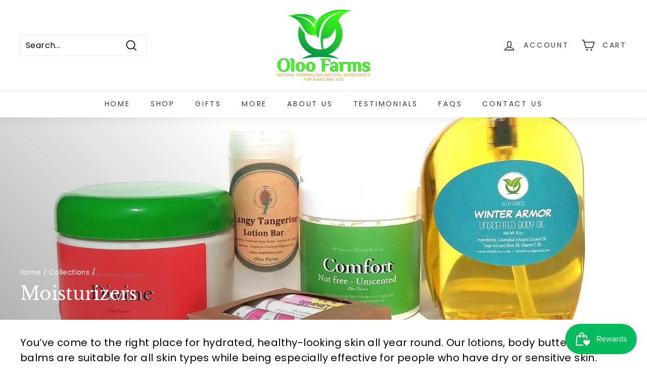

--- FILE ---
content_type: text/html; charset=utf-8
request_url: https://oloofarms.com/collections/moisturizers
body_size: 46174
content:
<!doctype html>
<html class="no-js" lang="en" dir="ltr">
<head>
  <meta charset="utf-8">
  <meta http-equiv="X-UA-Compatible" content="IE=edge,chrome=1">
  <meta name="viewport" content="width=device-width,initial-scale=1">
  <meta name="theme-color" content="#313652">
  <link rel="canonical" href="https://oloofarms.com/collections/moisturizers">
  <link rel="preload" as="style" href="//oloofarms.com/cdn/shop/t/3/assets/theme.css?v=2983570202684797361768101570">
  <link rel="preload" as="script" href="//oloofarms.com/cdn/shop/t/3/assets/theme.min.js?v=164568761314919534701623938174">
  <link rel="preconnect" href="https://cdn.shopify.com">
  <link rel="preconnect" href="https://fonts.shopifycdn.com">
  <link rel="dns-prefetch" href="https://productreviews.shopifycdn.com">
  <link rel="dns-prefetch" href="https://ajax.googleapis.com">
  <link rel="dns-prefetch" href="https://maps.googleapis.com">
  <link rel="dns-prefetch" href="https://maps.gstatic.com"><link rel="shortcut icon" href="//oloofarms.com/cdn/shop/files/Oloo_Farms_195x_2a8f822a-e5eb-406b-8c98-a3af29e842e8_32x32.png?v=1632520312" type="image/png" /><title>Moisturizers
&ndash; Oloo Farms
</title>
<meta name="description" content="You’ve come to the right place for hydrated, healthy-looking skin all year round. Our lotions, body butters, and lip balms are suitable for all skin types while being especially effective for people who have dry or sensitive skin. Infuse your skin with essential moisture today!"><meta property="og:site_name" content="Oloo Farms">
  <meta property="og:url" content="https://oloofarms.com/collections/moisturizers">
  <meta property="og:title" content="Moisturizers">
  <meta property="og:type" content="website">
  <meta property="og:description" content="You’ve come to the right place for hydrated, healthy-looking skin all year round. Our lotions, body butters, and lip balms are suitable for all skin types while being especially effective for people who have dry or sensitive skin. Infuse your skin with essential moisture today!"><meta property="og:image" content="http://oloofarms.com/cdn/shop/collections/index.jpg?v=1635711580">
    <meta property="og:image:secure_url" content="https://oloofarms.com/cdn/shop/collections/index.jpg?v=1635711580">
    <meta property="og:image:width" content="1560">
    <meta property="og:image:height" content="2080"><meta name="twitter:site" content="@">
  <meta name="twitter:card" content="summary_large_image">
  <meta name="twitter:title" content="Moisturizers">
  <meta name="twitter:description" content="You’ve come to the right place for hydrated, healthy-looking skin all year round. Our lotions, body butters, and lip balms are suitable for all skin types while being especially effective for people who have dry or sensitive skin. Infuse your skin with essential moisture today!">
<style data-shopify>@font-face {
  font-family: "Libre Baskerville";
  font-weight: 400;
  font-style: normal;
  font-display: swap;
  src: url("//oloofarms.com/cdn/fonts/libre_baskerville/librebaskerville_n4.2ec9ee517e3ce28d5f1e6c6e75efd8a97e59c189.woff2") format("woff2"),
       url("//oloofarms.com/cdn/fonts/libre_baskerville/librebaskerville_n4.323789551b85098885c8eccedfb1bd8f25f56007.woff") format("woff");
}

  @font-face {
  font-family: Poppins;
  font-weight: 400;
  font-style: normal;
  font-display: swap;
  src: url("//oloofarms.com/cdn/fonts/poppins/poppins_n4.0ba78fa5af9b0e1a374041b3ceaadf0a43b41362.woff2") format("woff2"),
       url("//oloofarms.com/cdn/fonts/poppins/poppins_n4.214741a72ff2596839fc9760ee7a770386cf16ca.woff") format("woff");
}


  @font-face {
  font-family: Poppins;
  font-weight: 600;
  font-style: normal;
  font-display: swap;
  src: url("//oloofarms.com/cdn/fonts/poppins/poppins_n6.aa29d4918bc243723d56b59572e18228ed0786f6.woff2") format("woff2"),
       url("//oloofarms.com/cdn/fonts/poppins/poppins_n6.5f815d845fe073750885d5b7e619ee00e8111208.woff") format("woff");
}

  @font-face {
  font-family: Poppins;
  font-weight: 400;
  font-style: italic;
  font-display: swap;
  src: url("//oloofarms.com/cdn/fonts/poppins/poppins_i4.846ad1e22474f856bd6b81ba4585a60799a9f5d2.woff2") format("woff2"),
       url("//oloofarms.com/cdn/fonts/poppins/poppins_i4.56b43284e8b52fc64c1fd271f289a39e8477e9ec.woff") format("woff");
}

  @font-face {
  font-family: Poppins;
  font-weight: 600;
  font-style: italic;
  font-display: swap;
  src: url("//oloofarms.com/cdn/fonts/poppins/poppins_i6.bb8044d6203f492888d626dafda3c2999253e8e9.woff2") format("woff2"),
       url("//oloofarms.com/cdn/fonts/poppins/poppins_i6.e233dec1a61b1e7dead9f920159eda42280a02c3.woff") format("woff");
}

</style><link href="//oloofarms.com/cdn/shop/t/3/assets/theme.css?v=2983570202684797361768101570" rel="stylesheet" type="text/css" media="all" />
<style data-shopify>:root {
    --typeHeaderPrimary: "Libre Baskerville";
    --typeHeaderFallback: serif;
    --typeHeaderSize: 36px;
    --typeHeaderWeight: 400;
    --typeHeaderLineHeight: 1.2;
    --typeHeaderSpacing: 0.0em;

    --typeBasePrimary:Poppins;
    --typeBaseFallback:sans-serif;
    --typeBaseSize: 16px;
    --typeBaseWeight: 400;
    --typeBaseSpacing: 0.025em;
    --typeBaseLineHeight: 1.5;

    --colorSmallImageBg: #ffffff;
    --colorSmallImageBgDark: #f7f7f7;
    --colorLargeImageBg: #9cc1bc;
    --colorLargeImageBgLight: #c5dbd8;

    --iconWeight: 4px;
    --iconLinecaps: miter;

    
      --buttonRadius: 0px;
      --btnPadding: 11px 20px;
    

    
      --roundness: 0px;
    

    
      --gridThickness: 0px;
    

    --productTileMargin: 10%;
    --collectionTileMargin: 17%;

    --swatchSize: 40px;
  }

  @media screen and (max-width: 768px) {
    :root {
      --typeBaseSize: 14px;

      
        --roundness: 0px;
        --btnPadding: 9px 17px;
      
    }
  }</style><script>
    document.documentElement.className = document.documentElement.className.replace('no-js', 'js');

    window.theme = window.theme || {};
    theme.routes = {
      home: "/",
      collections: "/collections",
      cart: "/cart.js",
      cartPage: "/cart",
      cartAdd: "/cart/add.js",
      cartChange: "/cart/change.js",
      search: "/search"
    };
    theme.strings = {
      soldOut: "Sold Out",
      unavailable: "Unavailable",
      stockLabel: "Only [count] items in stock!",
      willNotShipUntil: "Will not ship until [date]",
      willBeInStockAfter: "Will be in stock after [date]",
      waitingForStock: "Inventory on the way",
      savePrice: "Save [saved_amount]",
      cartEmpty: "Your cart is currently empty.",
      cartTermsConfirmation: "You must agree with the terms and conditions of sales to check out",
      searchCollections: "Collections:",
      searchPages: "Pages:",
      searchArticles: "Articles:"
    };
    theme.settings = {
      dynamicVariantsEnable: true,
      dynamicVariantType: "button",
      cartType: "dropdown",
      isCustomerTemplate: false,
      moneyFormat: "${{amount}}",
      saveType: "dollar",
      recentlyViewedEnabled: false,
      productImageSize: "square",
      productImageCover: false,
      predictiveSearch: true,
      predictiveSearchType: "product,article,page,collection",
      inventoryThreshold: 10,
      superScriptSetting: true,
      superScriptPrice: true,
      quickView: true,
      quickAdd: true,
      themeName: 'Expanse',
      themeVersion: "1.0.3"
    };
  </script>

  <script>window.performance && window.performance.mark && window.performance.mark('shopify.content_for_header.start');</script><meta name="google-site-verification" content="HQQJniM73MQlV0tb1rSO7KZuvV6TOGqgPwcV9oXTLvk">
<meta id="shopify-digital-wallet" name="shopify-digital-wallet" content="/6117884017/digital_wallets/dialog">
<meta name="shopify-checkout-api-token" content="745921149838889ebbc78f41ae95d5b1">
<meta id="in-context-paypal-metadata" data-shop-id="6117884017" data-venmo-supported="false" data-environment="production" data-locale="en_US" data-paypal-v4="true" data-currency="USD">
<link rel="alternate" type="application/atom+xml" title="Feed" href="/collections/moisturizers.atom" />
<link rel="alternate" type="application/json+oembed" href="https://oloofarms.com/collections/moisturizers.oembed">
<script async="async" src="/checkouts/internal/preloads.js?locale=en-US"></script>
<link rel="preconnect" href="https://shop.app" crossorigin="anonymous">
<script async="async" src="https://shop.app/checkouts/internal/preloads.js?locale=en-US&shop_id=6117884017" crossorigin="anonymous"></script>
<script id="apple-pay-shop-capabilities" type="application/json">{"shopId":6117884017,"countryCode":"US","currencyCode":"USD","merchantCapabilities":["supports3DS"],"merchantId":"gid:\/\/shopify\/Shop\/6117884017","merchantName":"Oloo Farms","requiredBillingContactFields":["postalAddress","email"],"requiredShippingContactFields":["postalAddress","email"],"shippingType":"shipping","supportedNetworks":["visa","masterCard","amex","discover","elo","jcb"],"total":{"type":"pending","label":"Oloo Farms","amount":"1.00"},"shopifyPaymentsEnabled":true,"supportsSubscriptions":true}</script>
<script id="shopify-features" type="application/json">{"accessToken":"745921149838889ebbc78f41ae95d5b1","betas":["rich-media-storefront-analytics"],"domain":"oloofarms.com","predictiveSearch":true,"shopId":6117884017,"locale":"en"}</script>
<script>var Shopify = Shopify || {};
Shopify.shop = "oloo-farms.myshopify.com";
Shopify.locale = "en";
Shopify.currency = {"active":"USD","rate":"1.0"};
Shopify.country = "US";
Shopify.theme = {"name":"Expanse","id":120264392817,"schema_name":"Expanse","schema_version":"1.0.3","theme_store_id":902,"role":"main"};
Shopify.theme.handle = "null";
Shopify.theme.style = {"id":null,"handle":null};
Shopify.cdnHost = "oloofarms.com/cdn";
Shopify.routes = Shopify.routes || {};
Shopify.routes.root = "/";</script>
<script type="module">!function(o){(o.Shopify=o.Shopify||{}).modules=!0}(window);</script>
<script>!function(o){function n(){var o=[];function n(){o.push(Array.prototype.slice.apply(arguments))}return n.q=o,n}var t=o.Shopify=o.Shopify||{};t.loadFeatures=n(),t.autoloadFeatures=n()}(window);</script>
<script>
  window.ShopifyPay = window.ShopifyPay || {};
  window.ShopifyPay.apiHost = "shop.app\/pay";
  window.ShopifyPay.redirectState = null;
</script>
<script id="shop-js-analytics" type="application/json">{"pageType":"collection"}</script>
<script defer="defer" async type="module" src="//oloofarms.com/cdn/shopifycloud/shop-js/modules/v2/client.init-shop-cart-sync_BdyHc3Nr.en.esm.js"></script>
<script defer="defer" async type="module" src="//oloofarms.com/cdn/shopifycloud/shop-js/modules/v2/chunk.common_Daul8nwZ.esm.js"></script>
<script type="module">
  await import("//oloofarms.com/cdn/shopifycloud/shop-js/modules/v2/client.init-shop-cart-sync_BdyHc3Nr.en.esm.js");
await import("//oloofarms.com/cdn/shopifycloud/shop-js/modules/v2/chunk.common_Daul8nwZ.esm.js");

  window.Shopify.SignInWithShop?.initShopCartSync?.({"fedCMEnabled":true,"windoidEnabled":true});

</script>
<script>
  window.Shopify = window.Shopify || {};
  if (!window.Shopify.featureAssets) window.Shopify.featureAssets = {};
  window.Shopify.featureAssets['shop-js'] = {"shop-cart-sync":["modules/v2/client.shop-cart-sync_QYOiDySF.en.esm.js","modules/v2/chunk.common_Daul8nwZ.esm.js"],"init-fed-cm":["modules/v2/client.init-fed-cm_DchLp9rc.en.esm.js","modules/v2/chunk.common_Daul8nwZ.esm.js"],"shop-button":["modules/v2/client.shop-button_OV7bAJc5.en.esm.js","modules/v2/chunk.common_Daul8nwZ.esm.js"],"init-windoid":["modules/v2/client.init-windoid_DwxFKQ8e.en.esm.js","modules/v2/chunk.common_Daul8nwZ.esm.js"],"shop-cash-offers":["modules/v2/client.shop-cash-offers_DWtL6Bq3.en.esm.js","modules/v2/chunk.common_Daul8nwZ.esm.js","modules/v2/chunk.modal_CQq8HTM6.esm.js"],"shop-toast-manager":["modules/v2/client.shop-toast-manager_CX9r1SjA.en.esm.js","modules/v2/chunk.common_Daul8nwZ.esm.js"],"init-shop-email-lookup-coordinator":["modules/v2/client.init-shop-email-lookup-coordinator_UhKnw74l.en.esm.js","modules/v2/chunk.common_Daul8nwZ.esm.js"],"pay-button":["modules/v2/client.pay-button_DzxNnLDY.en.esm.js","modules/v2/chunk.common_Daul8nwZ.esm.js"],"avatar":["modules/v2/client.avatar_BTnouDA3.en.esm.js"],"init-shop-cart-sync":["modules/v2/client.init-shop-cart-sync_BdyHc3Nr.en.esm.js","modules/v2/chunk.common_Daul8nwZ.esm.js"],"shop-login-button":["modules/v2/client.shop-login-button_D8B466_1.en.esm.js","modules/v2/chunk.common_Daul8nwZ.esm.js","modules/v2/chunk.modal_CQq8HTM6.esm.js"],"init-customer-accounts-sign-up":["modules/v2/client.init-customer-accounts-sign-up_C8fpPm4i.en.esm.js","modules/v2/client.shop-login-button_D8B466_1.en.esm.js","modules/v2/chunk.common_Daul8nwZ.esm.js","modules/v2/chunk.modal_CQq8HTM6.esm.js"],"init-shop-for-new-customer-accounts":["modules/v2/client.init-shop-for-new-customer-accounts_CVTO0Ztu.en.esm.js","modules/v2/client.shop-login-button_D8B466_1.en.esm.js","modules/v2/chunk.common_Daul8nwZ.esm.js","modules/v2/chunk.modal_CQq8HTM6.esm.js"],"init-customer-accounts":["modules/v2/client.init-customer-accounts_dRgKMfrE.en.esm.js","modules/v2/client.shop-login-button_D8B466_1.en.esm.js","modules/v2/chunk.common_Daul8nwZ.esm.js","modules/v2/chunk.modal_CQq8HTM6.esm.js"],"shop-follow-button":["modules/v2/client.shop-follow-button_CkZpjEct.en.esm.js","modules/v2/chunk.common_Daul8nwZ.esm.js","modules/v2/chunk.modal_CQq8HTM6.esm.js"],"lead-capture":["modules/v2/client.lead-capture_BntHBhfp.en.esm.js","modules/v2/chunk.common_Daul8nwZ.esm.js","modules/v2/chunk.modal_CQq8HTM6.esm.js"],"checkout-modal":["modules/v2/client.checkout-modal_CfxcYbTm.en.esm.js","modules/v2/chunk.common_Daul8nwZ.esm.js","modules/v2/chunk.modal_CQq8HTM6.esm.js"],"shop-login":["modules/v2/client.shop-login_Da4GZ2H6.en.esm.js","modules/v2/chunk.common_Daul8nwZ.esm.js","modules/v2/chunk.modal_CQq8HTM6.esm.js"],"payment-terms":["modules/v2/client.payment-terms_MV4M3zvL.en.esm.js","modules/v2/chunk.common_Daul8nwZ.esm.js","modules/v2/chunk.modal_CQq8HTM6.esm.js"]};
</script>
<script>(function() {
  var isLoaded = false;
  function asyncLoad() {
    if (isLoaded) return;
    isLoaded = true;
    var urls = ["https:\/\/static.mailerlite.com\/data\/a\/1533\/1533868\/universal_r2u2h8e4q5_load.js?shop=oloo-farms.myshopify.com","https:\/\/tools.luckyorange.com\/core\/lo.js?site-id=37f40ab8\u0026shop=oloo-farms.myshopify.com"];
    for (var i = 0; i < urls.length; i++) {
      var s = document.createElement('script');
      s.type = 'text/javascript';
      s.async = true;
      s.src = urls[i];
      var x = document.getElementsByTagName('script')[0];
      x.parentNode.insertBefore(s, x);
    }
  };
  if(window.attachEvent) {
    window.attachEvent('onload', asyncLoad);
  } else {
    window.addEventListener('load', asyncLoad, false);
  }
})();</script>
<script id="__st">var __st={"a":6117884017,"offset":-28800,"reqid":"06bb0948-1d0d-4b3b-819a-3a8914bb28f5-1768998146","pageurl":"oloofarms.com\/collections\/moisturizers","u":"1521b0f75313","p":"collection","rtyp":"collection","rid":267433082993};</script>
<script>window.ShopifyPaypalV4VisibilityTracking = true;</script>
<script id="captcha-bootstrap">!function(){'use strict';const t='contact',e='account',n='new_comment',o=[[t,t],['blogs',n],['comments',n],[t,'customer']],c=[[e,'customer_login'],[e,'guest_login'],[e,'recover_customer_password'],[e,'create_customer']],r=t=>t.map((([t,e])=>`form[action*='/${t}']:not([data-nocaptcha='true']) input[name='form_type'][value='${e}']`)).join(','),a=t=>()=>t?[...document.querySelectorAll(t)].map((t=>t.form)):[];function s(){const t=[...o],e=r(t);return a(e)}const i='password',u='form_key',d=['recaptcha-v3-token','g-recaptcha-response','h-captcha-response',i],f=()=>{try{return window.sessionStorage}catch{return}},m='__shopify_v',_=t=>t.elements[u];function p(t,e,n=!1){try{const o=window.sessionStorage,c=JSON.parse(o.getItem(e)),{data:r}=function(t){const{data:e,action:n}=t;return t[m]||n?{data:e,action:n}:{data:t,action:n}}(c);for(const[e,n]of Object.entries(r))t.elements[e]&&(t.elements[e].value=n);n&&o.removeItem(e)}catch(o){console.error('form repopulation failed',{error:o})}}const l='form_type',E='cptcha';function T(t){t.dataset[E]=!0}const w=window,h=w.document,L='Shopify',v='ce_forms',y='captcha';let A=!1;((t,e)=>{const n=(g='f06e6c50-85a8-45c8-87d0-21a2b65856fe',I='https://cdn.shopify.com/shopifycloud/storefront-forms-hcaptcha/ce_storefront_forms_captcha_hcaptcha.v1.5.2.iife.js',D={infoText:'Protected by hCaptcha',privacyText:'Privacy',termsText:'Terms'},(t,e,n)=>{const o=w[L][v],c=o.bindForm;if(c)return c(t,g,e,D).then(n);var r;o.q.push([[t,g,e,D],n]),r=I,A||(h.body.append(Object.assign(h.createElement('script'),{id:'captcha-provider',async:!0,src:r})),A=!0)});var g,I,D;w[L]=w[L]||{},w[L][v]=w[L][v]||{},w[L][v].q=[],w[L][y]=w[L][y]||{},w[L][y].protect=function(t,e){n(t,void 0,e),T(t)},Object.freeze(w[L][y]),function(t,e,n,w,h,L){const[v,y,A,g]=function(t,e,n){const i=e?o:[],u=t?c:[],d=[...i,...u],f=r(d),m=r(i),_=r(d.filter((([t,e])=>n.includes(e))));return[a(f),a(m),a(_),s()]}(w,h,L),I=t=>{const e=t.target;return e instanceof HTMLFormElement?e:e&&e.form},D=t=>v().includes(t);t.addEventListener('submit',(t=>{const e=I(t);if(!e)return;const n=D(e)&&!e.dataset.hcaptchaBound&&!e.dataset.recaptchaBound,o=_(e),c=g().includes(e)&&(!o||!o.value);(n||c)&&t.preventDefault(),c&&!n&&(function(t){try{if(!f())return;!function(t){const e=f();if(!e)return;const n=_(t);if(!n)return;const o=n.value;o&&e.removeItem(o)}(t);const e=Array.from(Array(32),(()=>Math.random().toString(36)[2])).join('');!function(t,e){_(t)||t.append(Object.assign(document.createElement('input'),{type:'hidden',name:u})),t.elements[u].value=e}(t,e),function(t,e){const n=f();if(!n)return;const o=[...t.querySelectorAll(`input[type='${i}']`)].map((({name:t})=>t)),c=[...d,...o],r={};for(const[a,s]of new FormData(t).entries())c.includes(a)||(r[a]=s);n.setItem(e,JSON.stringify({[m]:1,action:t.action,data:r}))}(t,e)}catch(e){console.error('failed to persist form',e)}}(e),e.submit())}));const S=(t,e)=>{t&&!t.dataset[E]&&(n(t,e.some((e=>e===t))),T(t))};for(const o of['focusin','change'])t.addEventListener(o,(t=>{const e=I(t);D(e)&&S(e,y())}));const B=e.get('form_key'),M=e.get(l),P=B&&M;t.addEventListener('DOMContentLoaded',(()=>{const t=y();if(P)for(const e of t)e.elements[l].value===M&&p(e,B);[...new Set([...A(),...v().filter((t=>'true'===t.dataset.shopifyCaptcha))])].forEach((e=>S(e,t)))}))}(h,new URLSearchParams(w.location.search),n,t,e,['guest_login'])})(!0,!0)}();</script>
<script integrity="sha256-4kQ18oKyAcykRKYeNunJcIwy7WH5gtpwJnB7kiuLZ1E=" data-source-attribution="shopify.loadfeatures" defer="defer" src="//oloofarms.com/cdn/shopifycloud/storefront/assets/storefront/load_feature-a0a9edcb.js" crossorigin="anonymous"></script>
<script crossorigin="anonymous" defer="defer" src="//oloofarms.com/cdn/shopifycloud/storefront/assets/shopify_pay/storefront-65b4c6d7.js?v=20250812"></script>
<script data-source-attribution="shopify.dynamic_checkout.dynamic.init">var Shopify=Shopify||{};Shopify.PaymentButton=Shopify.PaymentButton||{isStorefrontPortableWallets:!0,init:function(){window.Shopify.PaymentButton.init=function(){};var t=document.createElement("script");t.src="https://oloofarms.com/cdn/shopifycloud/portable-wallets/latest/portable-wallets.en.js",t.type="module",document.head.appendChild(t)}};
</script>
<script data-source-attribution="shopify.dynamic_checkout.buyer_consent">
  function portableWalletsHideBuyerConsent(e){var t=document.getElementById("shopify-buyer-consent"),n=document.getElementById("shopify-subscription-policy-button");t&&n&&(t.classList.add("hidden"),t.setAttribute("aria-hidden","true"),n.removeEventListener("click",e))}function portableWalletsShowBuyerConsent(e){var t=document.getElementById("shopify-buyer-consent"),n=document.getElementById("shopify-subscription-policy-button");t&&n&&(t.classList.remove("hidden"),t.removeAttribute("aria-hidden"),n.addEventListener("click",e))}window.Shopify?.PaymentButton&&(window.Shopify.PaymentButton.hideBuyerConsent=portableWalletsHideBuyerConsent,window.Shopify.PaymentButton.showBuyerConsent=portableWalletsShowBuyerConsent);
</script>
<script data-source-attribution="shopify.dynamic_checkout.cart.bootstrap">document.addEventListener("DOMContentLoaded",(function(){function t(){return document.querySelector("shopify-accelerated-checkout-cart, shopify-accelerated-checkout")}if(t())Shopify.PaymentButton.init();else{new MutationObserver((function(e,n){t()&&(Shopify.PaymentButton.init(),n.disconnect())})).observe(document.body,{childList:!0,subtree:!0})}}));
</script>
<link id="shopify-accelerated-checkout-styles" rel="stylesheet" media="screen" href="https://oloofarms.com/cdn/shopifycloud/portable-wallets/latest/accelerated-checkout-backwards-compat.css" crossorigin="anonymous">
<style id="shopify-accelerated-checkout-cart">
        #shopify-buyer-consent {
  margin-top: 1em;
  display: inline-block;
  width: 100%;
}

#shopify-buyer-consent.hidden {
  display: none;
}

#shopify-subscription-policy-button {
  background: none;
  border: none;
  padding: 0;
  text-decoration: underline;
  font-size: inherit;
  cursor: pointer;
}

#shopify-subscription-policy-button::before {
  box-shadow: none;
}

      </style>

<script>window.performance && window.performance.mark && window.performance.mark('shopify.content_for_header.end');</script>

  <script src="//oloofarms.com/cdn/shop/t/3/assets/vendor-scripts-v0.js" defer="defer"></script>
  <script src="//oloofarms.com/cdn/shop/t/3/assets/theme.min.js?v=164568761314919534701623938174" defer="defer"></script>
<!-- Start of Judge.me Core -->
<link rel="dns-prefetch" href="https://cdn.judge.me/">
<script data-cfasync='false' class='jdgm-settings-script'>window.jdgmSettings={"pagination":5,"disable_web_reviews":false,"badge_no_review_text":"No reviews","badge_n_reviews_text":"{{ n }} review/reviews","badge_star_color":"#339933","hide_badge_preview_if_no_reviews":true,"badge_hide_text":false,"enforce_center_preview_badge":false,"widget_title":"Customer Reviews","widget_open_form_text":"Write a review","widget_close_form_text":"Cancel review","widget_refresh_page_text":"Refresh page","widget_summary_text":"Based on {{ number_of_reviews }} review/reviews","widget_no_review_text":"Be the first to write a review","widget_name_field_text":"Display name","widget_verified_name_field_text":"Verified Name (public)","widget_name_placeholder_text":"Display name","widget_required_field_error_text":"This field is required.","widget_email_field_text":"Email address","widget_verified_email_field_text":"Verified Email (private, can not be edited)","widget_email_placeholder_text":"Your email address","widget_email_field_error_text":"Please enter a valid email address.","widget_rating_field_text":"Rating","widget_review_title_field_text":"Review Title","widget_review_title_placeholder_text":"Give your review a title","widget_review_body_field_text":"Review content","widget_review_body_placeholder_text":"Start writing here...","widget_pictures_field_text":"Picture/Video (optional)","widget_submit_review_text":"Submit Review","widget_submit_verified_review_text":"Submit Verified Review","widget_submit_success_msg_with_auto_publish":"Thank you! Please refresh the page in a few moments to see your review. You can remove or edit your review by logging into \u003ca href='https://judge.me/login' target='_blank' rel='nofollow noopener'\u003eJudge.me\u003c/a\u003e","widget_submit_success_msg_no_auto_publish":"Thank you! Your review will be published as soon as it is approved by the shop admin. You can remove or edit your review by logging into \u003ca href='https://judge.me/login' target='_blank' rel='nofollow noopener'\u003eJudge.me\u003c/a\u003e","widget_show_default_reviews_out_of_total_text":"Showing {{ n_reviews_shown }} out of {{ n_reviews }} reviews.","widget_show_all_link_text":"Show all","widget_show_less_link_text":"Show less","widget_author_said_text":"{{ reviewer_name }} said:","widget_days_text":"{{ n }} days ago","widget_weeks_text":"{{ n }} week/weeks ago","widget_months_text":"{{ n }} month/months ago","widget_years_text":"{{ n }} year/years ago","widget_yesterday_text":"Yesterday","widget_today_text":"Today","widget_replied_text":"\u003e\u003e {{ shop_name }} replied:","widget_read_more_text":"Read more","widget_reviewer_name_as_initial":"","widget_rating_filter_color":"#fbcd0a","widget_rating_filter_see_all_text":"See all reviews","widget_sorting_most_recent_text":"Most Recent","widget_sorting_highest_rating_text":"Highest Rating","widget_sorting_lowest_rating_text":"Lowest Rating","widget_sorting_with_pictures_text":"Only Pictures","widget_sorting_most_helpful_text":"Most Helpful","widget_open_question_form_text":"Ask a question","widget_reviews_subtab_text":"Reviews","widget_questions_subtab_text":"Questions","widget_question_label_text":"Question","widget_answer_label_text":"Answer","widget_question_placeholder_text":"Write your question here","widget_submit_question_text":"Submit Question","widget_question_submit_success_text":"Thank you for your question! We will notify you once it gets answered.","widget_star_color":"#339933","verified_badge_text":"Verified","verified_badge_bg_color":"","verified_badge_text_color":"","verified_badge_placement":"left-of-reviewer-name","widget_review_max_height":"","widget_hide_border":false,"widget_social_share":false,"widget_thumb":false,"widget_review_location_show":false,"widget_location_format":"","all_reviews_include_out_of_store_products":true,"all_reviews_out_of_store_text":"(out of store)","all_reviews_pagination":100,"all_reviews_product_name_prefix_text":"about","enable_review_pictures":true,"enable_question_anwser":false,"widget_theme":"default","review_date_format":"mm/dd/yyyy","default_sort_method":"most-recent","widget_product_reviews_subtab_text":"Product Reviews","widget_shop_reviews_subtab_text":"Shop Reviews","widget_other_products_reviews_text":"Reviews for other products","widget_store_reviews_subtab_text":"Store reviews","widget_no_store_reviews_text":"This store hasn't received any reviews yet","widget_web_restriction_product_reviews_text":"This product hasn't received any reviews yet","widget_no_items_text":"No items found","widget_show_more_text":"Show more","widget_write_a_store_review_text":"Write a Store Review","widget_other_languages_heading":"Reviews in Other Languages","widget_translate_review_text":"Translate review to {{ language }}","widget_translating_review_text":"Translating...","widget_show_original_translation_text":"Show original ({{ language }})","widget_translate_review_failed_text":"Review couldn't be translated.","widget_translate_review_retry_text":"Retry","widget_translate_review_try_again_later_text":"Try again later","show_product_url_for_grouped_product":false,"widget_sorting_pictures_first_text":"Pictures First","show_pictures_on_all_rev_page_mobile":false,"show_pictures_on_all_rev_page_desktop":false,"floating_tab_hide_mobile_install_preference":false,"floating_tab_button_name":"★ Reviews","floating_tab_title":"Let customers speak for us","floating_tab_button_color":"","floating_tab_button_background_color":"","floating_tab_url":"","floating_tab_url_enabled":false,"floating_tab_tab_style":"text","all_reviews_text_badge_text":"Customers rate us {{ shop.metafields.judgeme.all_reviews_rating | round: 1 }}/5 based on {{ shop.metafields.judgeme.all_reviews_count }} reviews.","all_reviews_text_badge_text_branded_style":"{{ shop.metafields.judgeme.all_reviews_rating | round: 1 }} out of 5 stars based on {{ shop.metafields.judgeme.all_reviews_count }} reviews","is_all_reviews_text_badge_a_link":false,"show_stars_for_all_reviews_text_badge":false,"all_reviews_text_badge_url":"","all_reviews_text_style":"text","all_reviews_text_color_style":"judgeme_brand_color","all_reviews_text_color":"#108474","all_reviews_text_show_jm_brand":true,"featured_carousel_show_header":true,"featured_carousel_title":"Let customers speak for us","testimonials_carousel_title":"Customers are saying","videos_carousel_title":"Real customer stories","cards_carousel_title":"Customers are saying","featured_carousel_count_text":"from {{ n }} reviews","featured_carousel_add_link_to_all_reviews_page":false,"featured_carousel_url":"","featured_carousel_show_images":true,"featured_carousel_autoslide_interval":5,"featured_carousel_arrows_on_the_sides":false,"featured_carousel_height":250,"featured_carousel_width":80,"featured_carousel_image_size":0,"featured_carousel_image_height":250,"featured_carousel_arrow_color":"#eeeeee","verified_count_badge_style":"vintage","verified_count_badge_orientation":"horizontal","verified_count_badge_color_style":"judgeme_brand_color","verified_count_badge_color":"#108474","is_verified_count_badge_a_link":false,"verified_count_badge_url":"","verified_count_badge_show_jm_brand":true,"widget_rating_preset_default":5,"widget_first_sub_tab":"product-reviews","widget_show_histogram":true,"widget_histogram_use_custom_color":false,"widget_pagination_use_custom_color":false,"widget_star_use_custom_color":true,"widget_verified_badge_use_custom_color":false,"widget_write_review_use_custom_color":false,"picture_reminder_submit_button":"Upload Pictures","enable_review_videos":true,"mute_video_by_default":false,"widget_sorting_videos_first_text":"Videos First","widget_review_pending_text":"Pending","featured_carousel_items_for_large_screen":3,"social_share_options_order":"Facebook,Twitter","remove_microdata_snippet":false,"disable_json_ld":false,"enable_json_ld_products":false,"preview_badge_show_question_text":false,"preview_badge_no_question_text":"No questions","preview_badge_n_question_text":"{{ number_of_questions }} question/questions","qa_badge_show_icon":false,"qa_badge_position":"same-row","remove_judgeme_branding":false,"widget_add_search_bar":false,"widget_search_bar_placeholder":"Search","widget_sorting_verified_only_text":"Verified only","featured_carousel_theme":"default","featured_carousel_show_rating":true,"featured_carousel_show_title":true,"featured_carousel_show_body":true,"featured_carousel_show_date":false,"featured_carousel_show_reviewer":false,"featured_carousel_show_product":false,"featured_carousel_header_background_color":"#108474","featured_carousel_header_text_color":"#ffffff","featured_carousel_name_product_separator":"reviewed","featured_carousel_full_star_background":"#108474","featured_carousel_empty_star_background":"#dadada","featured_carousel_vertical_theme_background":"#f9fafb","featured_carousel_verified_badge_enable":false,"featured_carousel_verified_badge_color":"#108474","featured_carousel_border_style":"round","featured_carousel_review_line_length_limit":3,"featured_carousel_more_reviews_button_text":"Read more reviews","featured_carousel_view_product_button_text":"View product","all_reviews_page_load_reviews_on":"scroll","all_reviews_page_load_more_text":"Load More Reviews","disable_fb_tab_reviews":false,"enable_ajax_cdn_cache":false,"widget_public_name_text":"displayed publicly like","default_reviewer_name":"John Smith","default_reviewer_name_has_non_latin":true,"widget_reviewer_anonymous":"Anonymous","medals_widget_title":"Judge.me Review Medals","medals_widget_background_color":"#f9fafb","medals_widget_position":"footer_all_pages","medals_widget_border_color":"#f9fafb","medals_widget_verified_text_position":"left","medals_widget_use_monochromatic_version":false,"medals_widget_elements_color":"#108474","show_reviewer_avatar":true,"widget_invalid_yt_video_url_error_text":"Not a YouTube video URL","widget_max_length_field_error_text":"Please enter no more than {0} characters.","widget_show_country_flag":false,"widget_show_collected_via_shop_app":true,"widget_verified_by_shop_badge_style":"light","widget_verified_by_shop_text":"Verified by Shop","widget_show_photo_gallery":false,"widget_load_with_code_splitting":true,"widget_ugc_install_preference":false,"widget_ugc_title":"Made by us, Shared by you","widget_ugc_subtitle":"Tag us to see your picture featured in our page","widget_ugc_arrows_color":"#ffffff","widget_ugc_primary_button_text":"Buy Now","widget_ugc_primary_button_background_color":"#108474","widget_ugc_primary_button_text_color":"#ffffff","widget_ugc_primary_button_border_width":"0","widget_ugc_primary_button_border_style":"none","widget_ugc_primary_button_border_color":"#108474","widget_ugc_primary_button_border_radius":"25","widget_ugc_secondary_button_text":"Load More","widget_ugc_secondary_button_background_color":"#ffffff","widget_ugc_secondary_button_text_color":"#108474","widget_ugc_secondary_button_border_width":"2","widget_ugc_secondary_button_border_style":"solid","widget_ugc_secondary_button_border_color":"#108474","widget_ugc_secondary_button_border_radius":"25","widget_ugc_reviews_button_text":"View Reviews","widget_ugc_reviews_button_background_color":"#ffffff","widget_ugc_reviews_button_text_color":"#108474","widget_ugc_reviews_button_border_width":"2","widget_ugc_reviews_button_border_style":"solid","widget_ugc_reviews_button_border_color":"#108474","widget_ugc_reviews_button_border_radius":"25","widget_ugc_reviews_button_link_to":"judgeme-reviews-page","widget_ugc_show_post_date":true,"widget_ugc_max_width":"800","widget_rating_metafield_value_type":true,"widget_primary_color":"#339933","widget_enable_secondary_color":false,"widget_secondary_color":"#edf5f5","widget_summary_average_rating_text":"{{ average_rating }} out of 5","widget_media_grid_title":"Customer photos \u0026 videos","widget_media_grid_see_more_text":"See more","widget_round_style":false,"widget_show_product_medals":false,"widget_verified_by_judgeme_text":"Verified by Judge.me","widget_show_store_medals":true,"widget_verified_by_judgeme_text_in_store_medals":"Verified by Judge.me","widget_media_field_exceed_quantity_message":"Sorry, we can only accept {{ max_media }} for one review.","widget_media_field_exceed_limit_message":"{{ file_name }} is too large, please select a {{ media_type }} less than {{ size_limit }}MB.","widget_review_submitted_text":"Review Submitted!","widget_question_submitted_text":"Question Submitted!","widget_close_form_text_question":"Cancel","widget_write_your_answer_here_text":"Write your answer here","widget_enabled_branded_link":true,"widget_show_collected_by_judgeme":false,"widget_reviewer_name_color":"","widget_write_review_text_color":"","widget_write_review_bg_color":"","widget_collected_by_judgeme_text":"collected by Judge.me","widget_pagination_type":"standard","widget_load_more_text":"Load More","widget_load_more_color":"#108474","widget_full_review_text":"Full Review","widget_read_more_reviews_text":"Read More Reviews","widget_read_questions_text":"Read Questions","widget_questions_and_answers_text":"Questions \u0026 Answers","widget_verified_by_text":"Verified by","widget_verified_text":"Verified","widget_number_of_reviews_text":"{{ number_of_reviews }} reviews","widget_back_button_text":"Back","widget_next_button_text":"Next","widget_custom_forms_filter_button":"Filters","custom_forms_style":"vertical","widget_show_review_information":false,"how_reviews_are_collected":"How reviews are collected?","widget_show_review_keywords":false,"widget_gdpr_statement":"How we use your data: We'll only contact you about the review you left, and only if necessary. By submitting your review, you agree to Judge.me's \u003ca href='https://judge.me/terms' target='_blank' rel='nofollow noopener'\u003eterms\u003c/a\u003e, \u003ca href='https://judge.me/privacy' target='_blank' rel='nofollow noopener'\u003eprivacy\u003c/a\u003e and \u003ca href='https://judge.me/content-policy' target='_blank' rel='nofollow noopener'\u003econtent\u003c/a\u003e policies.","widget_multilingual_sorting_enabled":false,"widget_translate_review_content_enabled":false,"widget_translate_review_content_method":"manual","popup_widget_review_selection":"automatically_with_pictures","popup_widget_round_border_style":true,"popup_widget_show_title":true,"popup_widget_show_body":true,"popup_widget_show_reviewer":false,"popup_widget_show_product":true,"popup_widget_show_pictures":true,"popup_widget_use_review_picture":true,"popup_widget_show_on_home_page":true,"popup_widget_show_on_product_page":true,"popup_widget_show_on_collection_page":true,"popup_widget_show_on_cart_page":true,"popup_widget_position":"bottom_left","popup_widget_first_review_delay":5,"popup_widget_duration":5,"popup_widget_interval":5,"popup_widget_review_count":5,"popup_widget_hide_on_mobile":true,"review_snippet_widget_round_border_style":true,"review_snippet_widget_card_color":"#FFFFFF","review_snippet_widget_slider_arrows_background_color":"#FFFFFF","review_snippet_widget_slider_arrows_color":"#000000","review_snippet_widget_star_color":"#108474","show_product_variant":false,"all_reviews_product_variant_label_text":"Variant: ","widget_show_verified_branding":false,"widget_ai_summary_title":"Customers say","widget_ai_summary_disclaimer":"AI-powered review summary based on recent customer reviews","widget_show_ai_summary":false,"widget_show_ai_summary_bg":false,"widget_show_review_title_input":true,"redirect_reviewers_invited_via_email":"review_widget","request_store_review_after_product_review":false,"request_review_other_products_in_order":false,"review_form_color_scheme":"default","review_form_corner_style":"square","review_form_star_color":{},"review_form_text_color":"#333333","review_form_background_color":"#ffffff","review_form_field_background_color":"#fafafa","review_form_button_color":{},"review_form_button_text_color":"#ffffff","review_form_modal_overlay_color":"#000000","review_content_screen_title_text":"How would you rate this product?","review_content_introduction_text":"We would love it if you would share a bit about your experience.","store_review_form_title_text":"How would you rate this store?","store_review_form_introduction_text":"We would love it if you would share a bit about your experience.","show_review_guidance_text":true,"one_star_review_guidance_text":"Poor","five_star_review_guidance_text":"Great","customer_information_screen_title_text":"About you","customer_information_introduction_text":"Please tell us more about you.","custom_questions_screen_title_text":"Your experience in more detail","custom_questions_introduction_text":"Here are a few questions to help us understand more about your experience.","review_submitted_screen_title_text":"Thanks for your review!","review_submitted_screen_thank_you_text":"We are processing it and it will appear on the store soon.","review_submitted_screen_email_verification_text":"Please confirm your email by clicking the link we just sent you. This helps us keep reviews authentic.","review_submitted_request_store_review_text":"Would you like to share your experience of shopping with us?","review_submitted_review_other_products_text":"Would you like to review these products?","store_review_screen_title_text":"Would you like to share your experience of shopping with us?","store_review_introduction_text":"We value your feedback and use it to improve. Please share any thoughts or suggestions you have.","reviewer_media_screen_title_picture_text":"Share a picture","reviewer_media_introduction_picture_text":"Upload a photo to support your review.","reviewer_media_screen_title_video_text":"Share a video","reviewer_media_introduction_video_text":"Upload a video to support your review.","reviewer_media_screen_title_picture_or_video_text":"Share a picture or video","reviewer_media_introduction_picture_or_video_text":"Upload a photo or video to support your review.","reviewer_media_youtube_url_text":"Paste your Youtube URL here","advanced_settings_next_step_button_text":"Next","advanced_settings_close_review_button_text":"Close","modal_write_review_flow":false,"write_review_flow_required_text":"Required","write_review_flow_privacy_message_text":"We respect your privacy.","write_review_flow_anonymous_text":"Post review as anonymous","write_review_flow_visibility_text":"This won't be visible to other customers.","write_review_flow_multiple_selection_help_text":"Select as many as you like","write_review_flow_single_selection_help_text":"Select one option","write_review_flow_required_field_error_text":"This field is required","write_review_flow_invalid_email_error_text":"Please enter a valid email address","write_review_flow_max_length_error_text":"Max. {{ max_length }} characters.","write_review_flow_media_upload_text":"\u003cb\u003eClick to upload\u003c/b\u003e or drag and drop","write_review_flow_gdpr_statement":"We'll only contact you about your review if necessary. By submitting your review, you agree to our \u003ca href='https://judge.me/terms' target='_blank' rel='nofollow noopener'\u003eterms and conditions\u003c/a\u003e and \u003ca href='https://judge.me/privacy' target='_blank' rel='nofollow noopener'\u003eprivacy policy\u003c/a\u003e.","rating_only_reviews_enabled":false,"show_negative_reviews_help_screen":false,"new_review_flow_help_screen_rating_threshold":3,"negative_review_resolution_screen_title_text":"Tell us more","negative_review_resolution_text":"Your experience matters to us. If there were issues with your purchase, we're here to help. Feel free to reach out to us, we'd love the opportunity to make things right.","negative_review_resolution_button_text":"Contact us","negative_review_resolution_proceed_with_review_text":"Leave a review","negative_review_resolution_subject":"Issue with purchase from {{ shop_name }}.{{ order_name }}","preview_badge_collection_page_install_status":false,"widget_review_custom_css":"","preview_badge_custom_css":"","preview_badge_stars_count":"5-stars","featured_carousel_custom_css":"","floating_tab_custom_css":"","all_reviews_widget_custom_css":"","medals_widget_custom_css":"","verified_badge_custom_css":"","all_reviews_text_custom_css":"","transparency_badges_collected_via_store_invite":false,"transparency_badges_from_another_provider":false,"transparency_badges_collected_from_store_visitor":false,"transparency_badges_collected_by_verified_review_provider":false,"transparency_badges_earned_reward":false,"transparency_badges_collected_via_store_invite_text":"Review collected via store invitation","transparency_badges_from_another_provider_text":"Review collected from another provider","transparency_badges_collected_from_store_visitor_text":"Review collected from a store visitor","transparency_badges_written_in_google_text":"Review written in Google","transparency_badges_written_in_etsy_text":"Review written in Etsy","transparency_badges_written_in_shop_app_text":"Review written in Shop App","transparency_badges_earned_reward_text":"Review earned a reward for future purchase","product_review_widget_per_page":10,"widget_store_review_label_text":"Review about the store","checkout_comment_extension_title_on_product_page":"Customer Comments","checkout_comment_extension_num_latest_comment_show":5,"checkout_comment_extension_format":"name_and_timestamp","checkout_comment_customer_name":"last_initial","checkout_comment_comment_notification":true,"preview_badge_collection_page_install_preference":true,"preview_badge_home_page_install_preference":false,"preview_badge_product_page_install_preference":true,"review_widget_install_preference":"","review_carousel_install_preference":false,"floating_reviews_tab_install_preference":"none","verified_reviews_count_badge_install_preference":false,"all_reviews_text_install_preference":false,"review_widget_best_location":true,"judgeme_medals_install_preference":false,"review_widget_revamp_enabled":false,"review_widget_qna_enabled":false,"review_widget_header_theme":"minimal","review_widget_widget_title_enabled":true,"review_widget_header_text_size":"medium","review_widget_header_text_weight":"regular","review_widget_average_rating_style":"compact","review_widget_bar_chart_enabled":true,"review_widget_bar_chart_type":"numbers","review_widget_bar_chart_style":"standard","review_widget_expanded_media_gallery_enabled":false,"review_widget_reviews_section_theme":"standard","review_widget_image_style":"thumbnails","review_widget_review_image_ratio":"square","review_widget_stars_size":"medium","review_widget_verified_badge":"standard_text","review_widget_review_title_text_size":"medium","review_widget_review_text_size":"medium","review_widget_review_text_length":"medium","review_widget_number_of_columns_desktop":3,"review_widget_carousel_transition_speed":5,"review_widget_custom_questions_answers_display":"always","review_widget_button_text_color":"#FFFFFF","review_widget_text_color":"#000000","review_widget_lighter_text_color":"#7B7B7B","review_widget_corner_styling":"soft","review_widget_review_word_singular":"review","review_widget_review_word_plural":"reviews","review_widget_voting_label":"Helpful?","review_widget_shop_reply_label":"Reply from {{ shop_name }}:","review_widget_filters_title":"Filters","qna_widget_question_word_singular":"Question","qna_widget_question_word_plural":"Questions","qna_widget_answer_reply_label":"Answer from {{ answerer_name }}:","qna_content_screen_title_text":"Ask a question about this product","qna_widget_question_required_field_error_text":"Please enter your question.","qna_widget_flow_gdpr_statement":"We'll only contact you about your question if necessary. By submitting your question, you agree to our \u003ca href='https://judge.me/terms' target='_blank' rel='nofollow noopener'\u003eterms and conditions\u003c/a\u003e and \u003ca href='https://judge.me/privacy' target='_blank' rel='nofollow noopener'\u003eprivacy policy\u003c/a\u003e.","qna_widget_question_submitted_text":"Thanks for your question!","qna_widget_close_form_text_question":"Close","qna_widget_question_submit_success_text":"We’ll notify you by email when your question is answered.","all_reviews_widget_v2025_enabled":false,"all_reviews_widget_v2025_header_theme":"default","all_reviews_widget_v2025_widget_title_enabled":true,"all_reviews_widget_v2025_header_text_size":"medium","all_reviews_widget_v2025_header_text_weight":"regular","all_reviews_widget_v2025_average_rating_style":"compact","all_reviews_widget_v2025_bar_chart_enabled":true,"all_reviews_widget_v2025_bar_chart_type":"numbers","all_reviews_widget_v2025_bar_chart_style":"standard","all_reviews_widget_v2025_expanded_media_gallery_enabled":false,"all_reviews_widget_v2025_show_store_medals":true,"all_reviews_widget_v2025_show_photo_gallery":true,"all_reviews_widget_v2025_show_review_keywords":false,"all_reviews_widget_v2025_show_ai_summary":false,"all_reviews_widget_v2025_show_ai_summary_bg":false,"all_reviews_widget_v2025_add_search_bar":false,"all_reviews_widget_v2025_default_sort_method":"most-recent","all_reviews_widget_v2025_reviews_per_page":10,"all_reviews_widget_v2025_reviews_section_theme":"default","all_reviews_widget_v2025_image_style":"thumbnails","all_reviews_widget_v2025_review_image_ratio":"square","all_reviews_widget_v2025_stars_size":"medium","all_reviews_widget_v2025_verified_badge":"bold_badge","all_reviews_widget_v2025_review_title_text_size":"medium","all_reviews_widget_v2025_review_text_size":"medium","all_reviews_widget_v2025_review_text_length":"medium","all_reviews_widget_v2025_number_of_columns_desktop":3,"all_reviews_widget_v2025_carousel_transition_speed":5,"all_reviews_widget_v2025_custom_questions_answers_display":"always","all_reviews_widget_v2025_show_product_variant":false,"all_reviews_widget_v2025_show_reviewer_avatar":true,"all_reviews_widget_v2025_reviewer_name_as_initial":"","all_reviews_widget_v2025_review_location_show":false,"all_reviews_widget_v2025_location_format":"","all_reviews_widget_v2025_show_country_flag":false,"all_reviews_widget_v2025_verified_by_shop_badge_style":"light","all_reviews_widget_v2025_social_share":false,"all_reviews_widget_v2025_social_share_options_order":"Facebook,Twitter,LinkedIn,Pinterest","all_reviews_widget_v2025_pagination_type":"standard","all_reviews_widget_v2025_button_text_color":"#FFFFFF","all_reviews_widget_v2025_text_color":"#000000","all_reviews_widget_v2025_lighter_text_color":"#7B7B7B","all_reviews_widget_v2025_corner_styling":"soft","all_reviews_widget_v2025_title":"Customer reviews","all_reviews_widget_v2025_ai_summary_title":"Customers say about this store","all_reviews_widget_v2025_no_review_text":"Be the first to write a review","platform":"shopify","branding_url":"https://app.judge.me/reviews/stores/oloofarms.com","branding_text":"Powered by Judge.me","locale":"en","reply_name":"Oloo Farms","widget_version":"3.0","footer":true,"autopublish":false,"review_dates":true,"enable_custom_form":false,"shop_use_review_site":true,"shop_locale":"en","enable_multi_locales_translations":true,"show_review_title_input":true,"review_verification_email_status":"always","can_be_branded":true,"reply_name_text":"Oloo Farms"};</script> <style class='jdgm-settings-style'>.jdgm-xx{left:0}:root{--jdgm-primary-color: #393;--jdgm-secondary-color: rgba(51,153,51,0.1);--jdgm-star-color: #393;--jdgm-write-review-text-color: white;--jdgm-write-review-bg-color: #339933;--jdgm-paginate-color: #393;--jdgm-border-radius: 0;--jdgm-reviewer-name-color: #339933}.jdgm-histogram__bar-content{background-color:#393}.jdgm-rev[data-verified-buyer=true] .jdgm-rev__icon.jdgm-rev__icon:after,.jdgm-rev__buyer-badge.jdgm-rev__buyer-badge{color:white;background-color:#393}.jdgm-review-widget--small .jdgm-gallery.jdgm-gallery .jdgm-gallery__thumbnail-link:nth-child(8) .jdgm-gallery__thumbnail-wrapper.jdgm-gallery__thumbnail-wrapper:before{content:"See more"}@media only screen and (min-width: 768px){.jdgm-gallery.jdgm-gallery .jdgm-gallery__thumbnail-link:nth-child(8) .jdgm-gallery__thumbnail-wrapper.jdgm-gallery__thumbnail-wrapper:before{content:"See more"}}.jdgm-preview-badge .jdgm-star.jdgm-star{color:#339933}.jdgm-prev-badge[data-average-rating='0.00']{display:none !important}.jdgm-author-all-initials{display:none !important}.jdgm-author-last-initial{display:none !important}.jdgm-rev-widg__title{visibility:hidden}.jdgm-rev-widg__summary-text{visibility:hidden}.jdgm-prev-badge__text{visibility:hidden}.jdgm-rev__prod-link-prefix:before{content:'about'}.jdgm-rev__variant-label:before{content:'Variant: '}.jdgm-rev__out-of-store-text:before{content:'(out of store)'}@media only screen and (min-width: 768px){.jdgm-rev__pics .jdgm-rev_all-rev-page-picture-separator,.jdgm-rev__pics .jdgm-rev__product-picture{display:none}}@media only screen and (max-width: 768px){.jdgm-rev__pics .jdgm-rev_all-rev-page-picture-separator,.jdgm-rev__pics .jdgm-rev__product-picture{display:none}}.jdgm-preview-badge[data-template="index"]{display:none !important}.jdgm-verified-count-badget[data-from-snippet="true"]{display:none !important}.jdgm-carousel-wrapper[data-from-snippet="true"]{display:none !important}.jdgm-all-reviews-text[data-from-snippet="true"]{display:none !important}.jdgm-medals-section[data-from-snippet="true"]{display:none !important}.jdgm-ugc-media-wrapper[data-from-snippet="true"]{display:none !important}.jdgm-rev__transparency-badge[data-badge-type="review_collected_via_store_invitation"]{display:none !important}.jdgm-rev__transparency-badge[data-badge-type="review_collected_from_another_provider"]{display:none !important}.jdgm-rev__transparency-badge[data-badge-type="review_collected_from_store_visitor"]{display:none !important}.jdgm-rev__transparency-badge[data-badge-type="review_written_in_etsy"]{display:none !important}.jdgm-rev__transparency-badge[data-badge-type="review_written_in_google_business"]{display:none !important}.jdgm-rev__transparency-badge[data-badge-type="review_written_in_shop_app"]{display:none !important}.jdgm-rev__transparency-badge[data-badge-type="review_earned_for_future_purchase"]{display:none !important}.jdgm-review-snippet-widget .jdgm-rev-snippet-widget__cards-container .jdgm-rev-snippet-card{border-radius:8px;background:#fff}.jdgm-review-snippet-widget .jdgm-rev-snippet-widget__cards-container .jdgm-rev-snippet-card__rev-rating .jdgm-star{color:#108474}.jdgm-review-snippet-widget .jdgm-rev-snippet-widget__prev-btn,.jdgm-review-snippet-widget .jdgm-rev-snippet-widget__next-btn{border-radius:50%;background:#fff}.jdgm-review-snippet-widget .jdgm-rev-snippet-widget__prev-btn>svg,.jdgm-review-snippet-widget .jdgm-rev-snippet-widget__next-btn>svg{fill:#000}.jdgm-full-rev-modal.rev-snippet-widget .jm-mfp-container .jm-mfp-content,.jdgm-full-rev-modal.rev-snippet-widget .jm-mfp-container .jdgm-full-rev__icon,.jdgm-full-rev-modal.rev-snippet-widget .jm-mfp-container .jdgm-full-rev__pic-img,.jdgm-full-rev-modal.rev-snippet-widget .jm-mfp-container .jdgm-full-rev__reply{border-radius:8px}.jdgm-full-rev-modal.rev-snippet-widget .jm-mfp-container .jdgm-full-rev[data-verified-buyer="true"] .jdgm-full-rev__icon::after{border-radius:8px}.jdgm-full-rev-modal.rev-snippet-widget .jm-mfp-container .jdgm-full-rev .jdgm-rev__buyer-badge{border-radius:calc( 8px / 2 )}.jdgm-full-rev-modal.rev-snippet-widget .jm-mfp-container .jdgm-full-rev .jdgm-full-rev__replier::before{content:'Oloo Farms'}.jdgm-full-rev-modal.rev-snippet-widget .jm-mfp-container .jdgm-full-rev .jdgm-full-rev__product-button{border-radius:calc( 8px * 6 )}
</style> <style class='jdgm-settings-style'></style>

  
  
  
  <style class='jdgm-miracle-styles'>
  @-webkit-keyframes jdgm-spin{0%{-webkit-transform:rotate(0deg);-ms-transform:rotate(0deg);transform:rotate(0deg)}100%{-webkit-transform:rotate(359deg);-ms-transform:rotate(359deg);transform:rotate(359deg)}}@keyframes jdgm-spin{0%{-webkit-transform:rotate(0deg);-ms-transform:rotate(0deg);transform:rotate(0deg)}100%{-webkit-transform:rotate(359deg);-ms-transform:rotate(359deg);transform:rotate(359deg)}}@font-face{font-family:'JudgemeStar';src:url("[data-uri]") format("woff");font-weight:normal;font-style:normal}.jdgm-star{font-family:'JudgemeStar';display:inline !important;text-decoration:none !important;padding:0 4px 0 0 !important;margin:0 !important;font-weight:bold;opacity:1;-webkit-font-smoothing:antialiased;-moz-osx-font-smoothing:grayscale}.jdgm-star:hover{opacity:1}.jdgm-star:last-of-type{padding:0 !important}.jdgm-star.jdgm--on:before{content:"\e000"}.jdgm-star.jdgm--off:before{content:"\e001"}.jdgm-star.jdgm--half:before{content:"\e002"}.jdgm-widget *{margin:0;line-height:1.4;-webkit-box-sizing:border-box;-moz-box-sizing:border-box;box-sizing:border-box;-webkit-overflow-scrolling:touch}.jdgm-hidden{display:none !important;visibility:hidden !important}.jdgm-temp-hidden{display:none}.jdgm-spinner{width:40px;height:40px;margin:auto;border-radius:50%;border-top:2px solid #eee;border-right:2px solid #eee;border-bottom:2px solid #eee;border-left:2px solid #ccc;-webkit-animation:jdgm-spin 0.8s infinite linear;animation:jdgm-spin 0.8s infinite linear}.jdgm-prev-badge{display:block !important}

</style>


  
  
   


<script data-cfasync='false' class='jdgm-script'>
!function(e){window.jdgm=window.jdgm||{},jdgm.CDN_HOST="https://cdn.judge.me/",
jdgm.docReady=function(d){(e.attachEvent?"complete"===e.readyState:"loading"!==e.readyState)?
setTimeout(d,0):e.addEventListener("DOMContentLoaded",d)},jdgm.loadCSS=function(d,t,o,s){
!o&&jdgm.loadCSS.requestedUrls.indexOf(d)>=0||(jdgm.loadCSS.requestedUrls.push(d),
(s=e.createElement("link")).rel="stylesheet",s.class="jdgm-stylesheet",s.media="nope!",
s.href=d,s.onload=function(){this.media="all",t&&setTimeout(t)},e.body.appendChild(s))},
jdgm.loadCSS.requestedUrls=[],jdgm.docReady(function(){(window.jdgmLoadCSS||e.querySelectorAll(
".jdgm-widget, .jdgm-all-reviews-page").length>0)&&(jdgmSettings.widget_load_with_code_splitting?
parseFloat(jdgmSettings.widget_version)>=3?jdgm.loadCSS(jdgm.CDN_HOST+"widget_v3/base.css"):
jdgm.loadCSS(jdgm.CDN_HOST+"widget/base.css"):jdgm.loadCSS(jdgm.CDN_HOST+"shopify_v2.css"))})}(document);
</script>
<script async data-cfasync="false" type="text/javascript" src="https://cdn.judge.me/loader.js"></script>

<noscript><link rel="stylesheet" type="text/css" media="all" href="https://cdn.judge.me/shopify_v2.css"></noscript>
<!-- End of Judge.me Core -->


<!-- Google tag (gtag.js) -->
<script async src="https://www.googletagmanager.com/gtag/js?id=G-Q6B4XVFR67"></script>
<script>
  window.dataLayer = window.dataLayer || [];
  function gtag(){dataLayer.push(arguments);}
  gtag('js', new Date());

  gtag('config', 'G-Q6B4XVFR67');
</script>
<script src="https://cdn.shopify.com/extensions/019bdd7a-c110-7969-8f1c-937dfc03ea8a/smile-io-272/assets/smile-loader.js" type="text/javascript" defer="defer"></script>
<link href="https://monorail-edge.shopifysvc.com" rel="dns-prefetch">
<script>(function(){if ("sendBeacon" in navigator && "performance" in window) {try {var session_token_from_headers = performance.getEntriesByType('navigation')[0].serverTiming.find(x => x.name == '_s').description;} catch {var session_token_from_headers = undefined;}var session_cookie_matches = document.cookie.match(/_shopify_s=([^;]*)/);var session_token_from_cookie = session_cookie_matches && session_cookie_matches.length === 2 ? session_cookie_matches[1] : "";var session_token = session_token_from_headers || session_token_from_cookie || "";function handle_abandonment_event(e) {var entries = performance.getEntries().filter(function(entry) {return /monorail-edge.shopifysvc.com/.test(entry.name);});if (!window.abandonment_tracked && entries.length === 0) {window.abandonment_tracked = true;var currentMs = Date.now();var navigation_start = performance.timing.navigationStart;var payload = {shop_id: 6117884017,url: window.location.href,navigation_start,duration: currentMs - navigation_start,session_token,page_type: "collection"};window.navigator.sendBeacon("https://monorail-edge.shopifysvc.com/v1/produce", JSON.stringify({schema_id: "online_store_buyer_site_abandonment/1.1",payload: payload,metadata: {event_created_at_ms: currentMs,event_sent_at_ms: currentMs}}));}}window.addEventListener('pagehide', handle_abandonment_event);}}());</script>
<script id="web-pixels-manager-setup">(function e(e,d,r,n,o){if(void 0===o&&(o={}),!Boolean(null===(a=null===(i=window.Shopify)||void 0===i?void 0:i.analytics)||void 0===a?void 0:a.replayQueue)){var i,a;window.Shopify=window.Shopify||{};var t=window.Shopify;t.analytics=t.analytics||{};var s=t.analytics;s.replayQueue=[],s.publish=function(e,d,r){return s.replayQueue.push([e,d,r]),!0};try{self.performance.mark("wpm:start")}catch(e){}var l=function(){var e={modern:/Edge?\/(1{2}[4-9]|1[2-9]\d|[2-9]\d{2}|\d{4,})\.\d+(\.\d+|)|Firefox\/(1{2}[4-9]|1[2-9]\d|[2-9]\d{2}|\d{4,})\.\d+(\.\d+|)|Chrom(ium|e)\/(9{2}|\d{3,})\.\d+(\.\d+|)|(Maci|X1{2}).+ Version\/(15\.\d+|(1[6-9]|[2-9]\d|\d{3,})\.\d+)([,.]\d+|)( \(\w+\)|)( Mobile\/\w+|) Safari\/|Chrome.+OPR\/(9{2}|\d{3,})\.\d+\.\d+|(CPU[ +]OS|iPhone[ +]OS|CPU[ +]iPhone|CPU IPhone OS|CPU iPad OS)[ +]+(15[._]\d+|(1[6-9]|[2-9]\d|\d{3,})[._]\d+)([._]\d+|)|Android:?[ /-](13[3-9]|1[4-9]\d|[2-9]\d{2}|\d{4,})(\.\d+|)(\.\d+|)|Android.+Firefox\/(13[5-9]|1[4-9]\d|[2-9]\d{2}|\d{4,})\.\d+(\.\d+|)|Android.+Chrom(ium|e)\/(13[3-9]|1[4-9]\d|[2-9]\d{2}|\d{4,})\.\d+(\.\d+|)|SamsungBrowser\/([2-9]\d|\d{3,})\.\d+/,legacy:/Edge?\/(1[6-9]|[2-9]\d|\d{3,})\.\d+(\.\d+|)|Firefox\/(5[4-9]|[6-9]\d|\d{3,})\.\d+(\.\d+|)|Chrom(ium|e)\/(5[1-9]|[6-9]\d|\d{3,})\.\d+(\.\d+|)([\d.]+$|.*Safari\/(?![\d.]+ Edge\/[\d.]+$))|(Maci|X1{2}).+ Version\/(10\.\d+|(1[1-9]|[2-9]\d|\d{3,})\.\d+)([,.]\d+|)( \(\w+\)|)( Mobile\/\w+|) Safari\/|Chrome.+OPR\/(3[89]|[4-9]\d|\d{3,})\.\d+\.\d+|(CPU[ +]OS|iPhone[ +]OS|CPU[ +]iPhone|CPU IPhone OS|CPU iPad OS)[ +]+(10[._]\d+|(1[1-9]|[2-9]\d|\d{3,})[._]\d+)([._]\d+|)|Android:?[ /-](13[3-9]|1[4-9]\d|[2-9]\d{2}|\d{4,})(\.\d+|)(\.\d+|)|Mobile Safari.+OPR\/([89]\d|\d{3,})\.\d+\.\d+|Android.+Firefox\/(13[5-9]|1[4-9]\d|[2-9]\d{2}|\d{4,})\.\d+(\.\d+|)|Android.+Chrom(ium|e)\/(13[3-9]|1[4-9]\d|[2-9]\d{2}|\d{4,})\.\d+(\.\d+|)|Android.+(UC? ?Browser|UCWEB|U3)[ /]?(15\.([5-9]|\d{2,})|(1[6-9]|[2-9]\d|\d{3,})\.\d+)\.\d+|SamsungBrowser\/(5\.\d+|([6-9]|\d{2,})\.\d+)|Android.+MQ{2}Browser\/(14(\.(9|\d{2,})|)|(1[5-9]|[2-9]\d|\d{3,})(\.\d+|))(\.\d+|)|K[Aa][Ii]OS\/(3\.\d+|([4-9]|\d{2,})\.\d+)(\.\d+|)/},d=e.modern,r=e.legacy,n=navigator.userAgent;return n.match(d)?"modern":n.match(r)?"legacy":"unknown"}(),u="modern"===l?"modern":"legacy",c=(null!=n?n:{modern:"",legacy:""})[u],f=function(e){return[e.baseUrl,"/wpm","/b",e.hashVersion,"modern"===e.buildTarget?"m":"l",".js"].join("")}({baseUrl:d,hashVersion:r,buildTarget:u}),m=function(e){var d=e.version,r=e.bundleTarget,n=e.surface,o=e.pageUrl,i=e.monorailEndpoint;return{emit:function(e){var a=e.status,t=e.errorMsg,s=(new Date).getTime(),l=JSON.stringify({metadata:{event_sent_at_ms:s},events:[{schema_id:"web_pixels_manager_load/3.1",payload:{version:d,bundle_target:r,page_url:o,status:a,surface:n,error_msg:t},metadata:{event_created_at_ms:s}}]});if(!i)return console&&console.warn&&console.warn("[Web Pixels Manager] No Monorail endpoint provided, skipping logging."),!1;try{return self.navigator.sendBeacon.bind(self.navigator)(i,l)}catch(e){}var u=new XMLHttpRequest;try{return u.open("POST",i,!0),u.setRequestHeader("Content-Type","text/plain"),u.send(l),!0}catch(e){return console&&console.warn&&console.warn("[Web Pixels Manager] Got an unhandled error while logging to Monorail."),!1}}}}({version:r,bundleTarget:l,surface:e.surface,pageUrl:self.location.href,monorailEndpoint:e.monorailEndpoint});try{o.browserTarget=l,function(e){var d=e.src,r=e.async,n=void 0===r||r,o=e.onload,i=e.onerror,a=e.sri,t=e.scriptDataAttributes,s=void 0===t?{}:t,l=document.createElement("script"),u=document.querySelector("head"),c=document.querySelector("body");if(l.async=n,l.src=d,a&&(l.integrity=a,l.crossOrigin="anonymous"),s)for(var f in s)if(Object.prototype.hasOwnProperty.call(s,f))try{l.dataset[f]=s[f]}catch(e){}if(o&&l.addEventListener("load",o),i&&l.addEventListener("error",i),u)u.appendChild(l);else{if(!c)throw new Error("Did not find a head or body element to append the script");c.appendChild(l)}}({src:f,async:!0,onload:function(){if(!function(){var e,d;return Boolean(null===(d=null===(e=window.Shopify)||void 0===e?void 0:e.analytics)||void 0===d?void 0:d.initialized)}()){var d=window.webPixelsManager.init(e)||void 0;if(d){var r=window.Shopify.analytics;r.replayQueue.forEach((function(e){var r=e[0],n=e[1],o=e[2];d.publishCustomEvent(r,n,o)})),r.replayQueue=[],r.publish=d.publishCustomEvent,r.visitor=d.visitor,r.initialized=!0}}},onerror:function(){return m.emit({status:"failed",errorMsg:"".concat(f," has failed to load")})},sri:function(e){var d=/^sha384-[A-Za-z0-9+/=]+$/;return"string"==typeof e&&d.test(e)}(c)?c:"",scriptDataAttributes:o}),m.emit({status:"loading"})}catch(e){m.emit({status:"failed",errorMsg:(null==e?void 0:e.message)||"Unknown error"})}}})({shopId: 6117884017,storefrontBaseUrl: "https://oloofarms.com",extensionsBaseUrl: "https://extensions.shopifycdn.com/cdn/shopifycloud/web-pixels-manager",monorailEndpoint: "https://monorail-edge.shopifysvc.com/unstable/produce_batch",surface: "storefront-renderer",enabledBetaFlags: ["2dca8a86"],webPixelsConfigList: [{"id":"1116438641","configuration":"{\"siteId\":\"37f40ab8\",\"environment\":\"production\",\"isPlusUser\":\"false\"}","eventPayloadVersion":"v1","runtimeContext":"STRICT","scriptVersion":"d38a2000dcd0eb072d7eed6a88122b6b","type":"APP","apiClientId":187969,"privacyPurposes":["ANALYTICS","MARKETING"],"capabilities":["advanced_dom_events"],"dataSharingAdjustments":{"protectedCustomerApprovalScopes":[]}},{"id":"827752561","configuration":"{\"webPixelName\":\"Judge.me\"}","eventPayloadVersion":"v1","runtimeContext":"STRICT","scriptVersion":"34ad157958823915625854214640f0bf","type":"APP","apiClientId":683015,"privacyPurposes":["ANALYTICS"],"dataSharingAdjustments":{"protectedCustomerApprovalScopes":["read_customer_email","read_customer_name","read_customer_personal_data","read_customer_phone"]}},{"id":"427819121","configuration":"{\"config\":\"{\\\"pixel_id\\\":\\\"GT-NNVRP5D\\\",\\\"target_country\\\":\\\"US\\\",\\\"gtag_events\\\":[{\\\"type\\\":\\\"purchase\\\",\\\"action_label\\\":\\\"MC-842SBGVFWX\\\"},{\\\"type\\\":\\\"page_view\\\",\\\"action_label\\\":\\\"MC-842SBGVFWX\\\"},{\\\"type\\\":\\\"view_item\\\",\\\"action_label\\\":\\\"MC-842SBGVFWX\\\"}],\\\"enable_monitoring_mode\\\":false}\"}","eventPayloadVersion":"v1","runtimeContext":"OPEN","scriptVersion":"b2a88bafab3e21179ed38636efcd8a93","type":"APP","apiClientId":1780363,"privacyPurposes":[],"dataSharingAdjustments":{"protectedCustomerApprovalScopes":["read_customer_address","read_customer_email","read_customer_name","read_customer_personal_data","read_customer_phone"]}},{"id":"123109489","configuration":"{\"pixel_id\":\"1794903980663152\",\"pixel_type\":\"facebook_pixel\",\"metaapp_system_user_token\":\"-\"}","eventPayloadVersion":"v1","runtimeContext":"OPEN","scriptVersion":"ca16bc87fe92b6042fbaa3acc2fbdaa6","type":"APP","apiClientId":2329312,"privacyPurposes":["ANALYTICS","MARKETING","SALE_OF_DATA"],"dataSharingAdjustments":{"protectedCustomerApprovalScopes":["read_customer_address","read_customer_email","read_customer_name","read_customer_personal_data","read_customer_phone"]}},{"id":"shopify-app-pixel","configuration":"{}","eventPayloadVersion":"v1","runtimeContext":"STRICT","scriptVersion":"0450","apiClientId":"shopify-pixel","type":"APP","privacyPurposes":["ANALYTICS","MARKETING"]},{"id":"shopify-custom-pixel","eventPayloadVersion":"v1","runtimeContext":"LAX","scriptVersion":"0450","apiClientId":"shopify-pixel","type":"CUSTOM","privacyPurposes":["ANALYTICS","MARKETING"]}],isMerchantRequest: false,initData: {"shop":{"name":"Oloo Farms","paymentSettings":{"currencyCode":"USD"},"myshopifyDomain":"oloo-farms.myshopify.com","countryCode":"US","storefrontUrl":"https:\/\/oloofarms.com"},"customer":null,"cart":null,"checkout":null,"productVariants":[],"purchasingCompany":null},},"https://oloofarms.com/cdn","fcfee988w5aeb613cpc8e4bc33m6693e112",{"modern":"","legacy":""},{"shopId":"6117884017","storefrontBaseUrl":"https:\/\/oloofarms.com","extensionBaseUrl":"https:\/\/extensions.shopifycdn.com\/cdn\/shopifycloud\/web-pixels-manager","surface":"storefront-renderer","enabledBetaFlags":"[\"2dca8a86\"]","isMerchantRequest":"false","hashVersion":"fcfee988w5aeb613cpc8e4bc33m6693e112","publish":"custom","events":"[[\"page_viewed\",{}],[\"collection_viewed\",{\"collection\":{\"id\":\"267433082993\",\"title\":\"Moisturizers\",\"productVariants\":[{\"price\":{\"amount\":3.0,\"currencyCode\":\"USD\"},\"product\":{\"title\":\"Natural Lip Balms\",\"vendor\":\"Oloo Farms\",\"id\":\"1686336372849\",\"untranslatedTitle\":\"Natural Lip Balms\",\"url\":\"\/products\/copy-of-honey-lip-balm\",\"type\":\"\"},\"id\":\"16284841017457\",\"image\":{\"src\":\"\/\/oloofarms.com\/cdn\/shop\/files\/20230516_175726_0000.png?v=1700791716\"},\"sku\":\"LB03\",\"title\":\"Apple Natural Lip Balm\",\"untranslatedTitle\":\"Apple Natural Lip Balm\"},{\"price\":{\"amount\":10.0,\"currencyCode\":\"USD\"},\"product\":{\"title\":\"Natural Lotion Bar\",\"vendor\":\"Oloo Farms\",\"id\":\"1773620134001\",\"untranslatedTitle\":\"Natural Lotion Bar\",\"url\":\"\/products\/intense-moisture-bar\",\"type\":\"\"},\"id\":\"32139396055153\",\"image\":{\"src\":\"\/\/oloofarms.com\/cdn\/shop\/products\/IMG_20201022_124321352_4.jpg?v=1667334629\"},\"sku\":\"\",\"title\":\"Sample Pack (All Lotion Bar Scents)\",\"untranslatedTitle\":\"Sample Pack (All Lotion Bar Scents)\"},{\"price\":{\"amount\":10.5,\"currencyCode\":\"USD\"},\"product\":{\"title\":\"Lip Balm Quartet\",\"vendor\":\"Oloo Farms\",\"id\":\"1678604107889\",\"untranslatedTitle\":\"Lip Balm Quartet\",\"url\":\"\/products\/lip-balm-quartet\",\"type\":\"Personal Care\"},\"id\":\"17784561434737\",\"image\":{\"src\":\"\/\/oloofarms.com\/cdn\/shop\/files\/20231107-135127_0000.png?v=1699394217\"},\"sku\":\"\",\"title\":\"Default Title\",\"untranslatedTitle\":\"Default Title\"},{\"price\":{\"amount\":9.0,\"currencyCode\":\"USD\"},\"product\":{\"title\":\"Lavender Fields Lotion Bar\",\"vendor\":\"Oloo Farms\",\"id\":\"6638650327153\",\"untranslatedTitle\":\"Lavender Fields Lotion Bar\",\"url\":\"\/products\/lavender-fields-lotion-bar\",\"type\":\"\"},\"id\":\"39549239394417\",\"image\":{\"src\":\"\/\/oloofarms.com\/cdn\/shop\/files\/20230910-180545_0000_b601a8f3-677e-4cd7-a43f-4f91d0a1f0ae.png?v=1694394626\"},\"sku\":\"\",\"title\":\"Default Title\",\"untranslatedTitle\":\"Default Title\"},{\"price\":{\"amount\":3.0,\"currencyCode\":\"USD\"},\"product\":{\"title\":\"Honey Lip Balm\",\"vendor\":\"Oloo Farms\",\"id\":\"6636248236145\",\"untranslatedTitle\":\"Honey Lip Balm\",\"url\":\"\/products\/honey-lip-balm\",\"type\":\"Personal Care\"},\"id\":\"39543146938481\",\"image\":{\"src\":\"\/\/oloofarms.com\/cdn\/shop\/files\/20230516_175515_0000_15c4f843-9ed0-4989-acc0-0d23c6d2ff3f.png?v=1684285663\"},\"sku\":\"\",\"title\":\"Default Title\",\"untranslatedTitle\":\"Default Title\"},{\"price\":{\"amount\":9.0,\"currencyCode\":\"USD\"},\"product\":{\"title\":\"Sweet Fruits Lotion Bar\",\"vendor\":\"Oloo Farms\",\"id\":\"6638659371121\",\"untranslatedTitle\":\"Sweet Fruits Lotion Bar\",\"url\":\"\/products\/sweet-fruits-lotion-bar\",\"type\":\"\"},\"id\":\"39549256532081\",\"image\":{\"src\":\"\/\/oloofarms.com\/cdn\/shop\/products\/20221101_122449_0000_dfb043bd-31d9-43d7-8604-e19ffe096d0a.png?v=1667366233\"},\"sku\":\"\",\"title\":\"Default Title\",\"untranslatedTitle\":\"Default Title\"},{\"price\":{\"amount\":9.0,\"currencyCode\":\"USD\"},\"product\":{\"title\":\"Mango Papaya Lotion Bar\",\"vendor\":\"Oloo Farms\",\"id\":\"6638653112433\",\"untranslatedTitle\":\"Mango Papaya Lotion Bar\",\"url\":\"\/products\/mango-papaya-lotion-bar\",\"type\":\"\"},\"id\":\"39549244604529\",\"image\":{\"src\":\"\/\/oloofarms.com\/cdn\/shop\/files\/20230910-180545_0000_e7c54e53-46e4-402e-9bdf-a5970ea817c2.png?v=1694394696\"},\"sku\":\"\",\"title\":\"Default Title\",\"untranslatedTitle\":\"Default Title\"},{\"price\":{\"amount\":9.0,\"currencyCode\":\"USD\"},\"product\":{\"title\":\"Tangy Tangerine Lotion Bar\",\"vendor\":\"Oloo Farms\",\"id\":\"6638659207281\",\"untranslatedTitle\":\"Tangy Tangerine Lotion Bar\",\"url\":\"\/products\/tangy-tangerine\",\"type\":\"\"},\"id\":\"39549255516273\",\"image\":{\"src\":\"\/\/oloofarms.com\/cdn\/shop\/files\/20230910-180545_0000_103a9983-bf79-4388-a2f9-8bef0e01118a.png?v=1694394674\"},\"sku\":\"\",\"title\":\"Default Title\",\"untranslatedTitle\":\"Default Title\"},{\"price\":{\"amount\":15.0,\"currencyCode\":\"USD\"},\"product\":{\"title\":\"Lavender Body Butter\",\"vendor\":\"Oloo Farms\",\"id\":\"6638989967473\",\"untranslatedTitle\":\"Lavender Body Butter\",\"url\":\"\/products\/lavender-body-butter\",\"type\":\"\"},\"id\":\"39550236557425\",\"image\":{\"src\":\"\/\/oloofarms.com\/cdn\/shop\/files\/20231218-182952_0000_48964826-a3e2-483c-9b56-af5e7315071a.png?v=1702996713\"},\"sku\":\"\",\"title\":\"4.0 oz\",\"untranslatedTitle\":\"4.0 oz\"},{\"price\":{\"amount\":3.0,\"currencyCode\":\"USD\"},\"product\":{\"title\":\"Peach \u0026 Coconut Milk Lip Balm\",\"vendor\":\"Oloo Farms\",\"id\":\"6636208586865\",\"untranslatedTitle\":\"Peach \u0026 Coconut Milk Lip Balm\",\"url\":\"\/products\/peach-coconut-milk\",\"type\":\"Personal Care\"},\"id\":\"39542976413809\",\"image\":{\"src\":\"\/\/oloofarms.com\/cdn\/shop\/files\/20230515_181909_0000.png?v=1684200283\"},\"sku\":\"\",\"title\":\"Default Title\",\"untranslatedTitle\":\"Default Title\"},{\"price\":{\"amount\":5.0,\"currencyCode\":\"USD\"},\"product\":{\"title\":\"Whipped Body Butter\",\"vendor\":\"Oloo Farms\",\"id\":\"4617853698161\",\"untranslatedTitle\":\"Whipped Body Butter\",\"url\":\"\/products\/whipped-body-butter\",\"type\":\"\"},\"id\":\"39252265599089\",\"image\":{\"src\":\"\/\/oloofarms.com\/cdn\/shop\/files\/20231219-062815_0000.png?v=1702996208\"},\"sku\":\"\",\"title\":\"Patchouli \u0026 Sweet Orange (1.3 oz)\",\"untranslatedTitle\":\"Patchouli \u0026 Sweet Orange (1.3 oz)\"},{\"price\":{\"amount\":3.0,\"currencyCode\":\"USD\"},\"product\":{\"title\":\"Acai \u0026 Blueberry Lip Balm\",\"vendor\":\"Oloo Farms\",\"id\":\"6636249153649\",\"untranslatedTitle\":\"Acai \u0026 Blueberry Lip Balm\",\"url\":\"\/products\/acai-blueberry-lip-balm\",\"type\":\"Personal Care\"},\"id\":\"39543147921521\",\"image\":{\"src\":\"\/\/oloofarms.com\/cdn\/shop\/files\/20230515_180923_0000_1bb9ec56-cb2b-49c9-bf05-3da012986d96.png?v=1684201090\"},\"sku\":\"\",\"title\":\"Default Title\",\"untranslatedTitle\":\"Default Title\"},{\"price\":{\"amount\":15.0,\"currencyCode\":\"USD\"},\"product\":{\"title\":\"Vanilla Body Butter\",\"vendor\":\"Oloo Farms\",\"id\":\"6638990590065\",\"untranslatedTitle\":\"Vanilla Body Butter\",\"url\":\"\/products\/vanilla-body-butter\",\"type\":\"\"},\"id\":\"39550239965297\",\"image\":{\"src\":\"\/\/oloofarms.com\/cdn\/shop\/files\/20231219-061712_0000_dccd0fac-3da5-4efd-bfdc-cae263af1dc1.png?v=1702996840\"},\"sku\":\"\",\"title\":\"4.0 oz\",\"untranslatedTitle\":\"4.0 oz\"},{\"price\":{\"amount\":9.0,\"currencyCode\":\"USD\"},\"product\":{\"title\":\"Bliss Lotion Bar\",\"vendor\":\"Oloo Farms\",\"id\":\"6638655504497\",\"untranslatedTitle\":\"Bliss Lotion Bar\",\"url\":\"\/products\/bliss-lotion-bar\",\"type\":\"\"},\"id\":\"39549249028209\",\"image\":{\"src\":\"\/\/oloofarms.com\/cdn\/shop\/files\/20230910-180545_0000.png?v=1694394494\"},\"sku\":\"\",\"title\":\"Default Title\",\"untranslatedTitle\":\"Default Title\"},{\"price\":{\"amount\":24.0,\"currencyCode\":\"USD\"},\"product\":{\"title\":\"Aloe Cucumber Carrot Body Oil\",\"vendor\":\"Oloo Farms\",\"id\":\"6930695585905\",\"untranslatedTitle\":\"Aloe Cucumber Carrot Body Oil\",\"url\":\"\/products\/aloe-cucumber-carrot-body-oil\",\"type\":\"\"},\"id\":\"40530607997041\",\"image\":{\"src\":\"\/\/oloofarms.com\/cdn\/shop\/files\/20240130-143916_0000.png?v=1706655181\"},\"sku\":\"\",\"title\":\"Unscented  Body Oil\",\"untranslatedTitle\":\"Unscented  Body Oil\"},{\"price\":{\"amount\":15.0,\"currencyCode\":\"USD\"},\"product\":{\"title\":\"Winter Armor Body Oil\",\"vendor\":\"Oloo Farms\",\"id\":\"6644736458865\",\"untranslatedTitle\":\"Winter Armor Body Oil\",\"url\":\"\/products\/winter-armor-body-oil\",\"type\":\"\"},\"id\":\"39566101610609\",\"image\":{\"src\":\"\/\/oloofarms.com\/cdn\/shop\/files\/Copy-of_What_s_in_your_soap__20250217_171612_0000_6c734be5-e129-492e-867f-61b6d279fc0a.png?v=1739841481\"},\"sku\":\"2\",\"title\":\"Default Title\",\"untranslatedTitle\":\"Default Title\"},{\"price\":{\"amount\":9.0,\"currencyCode\":\"USD\"},\"product\":{\"title\":\"Jasmine Lotion Bar\",\"vendor\":\"Oloo Farms\",\"id\":\"6638659600497\",\"untranslatedTitle\":\"Jasmine Lotion Bar\",\"url\":\"\/products\/jasmine-lotion-bar\",\"type\":\"\"},\"id\":\"39549258498161\",\"image\":{\"src\":\"\/\/oloofarms.com\/cdn\/shop\/files\/20230910-180545_0000_266e0863-57a1-4fb9-aa1d-4375edf64385.png?v=1700639545\"},\"sku\":\"\",\"title\":\"Default Title\",\"untranslatedTitle\":\"Default Title\"},{\"price\":{\"amount\":9.0,\"currencyCode\":\"USD\"},\"product\":{\"title\":\"Bourbon Tobacco Lotion Bar\",\"vendor\":\"Oloo Farms\",\"id\":\"6638657732721\",\"untranslatedTitle\":\"Bourbon Tobacco Lotion Bar\",\"url\":\"\/products\/bourbon-tobacco-1\",\"type\":\"\"},\"id\":\"39549252501617\",\"image\":{\"src\":\"\/\/oloofarms.com\/cdn\/shop\/files\/20230910-180545_0000_0c47bb19-531f-4c8f-83b9-82033f342dda.png?v=1694394560\"},\"sku\":\"\",\"title\":\"Default Title\",\"untranslatedTitle\":\"Default Title\"},{\"price\":{\"amount\":3.0,\"currencyCode\":\"USD\"},\"product\":{\"title\":\"Pink Lemonade Lip Balm\",\"vendor\":\"Oloo Farms\",\"id\":\"6636247416945\",\"untranslatedTitle\":\"Pink Lemonade Lip Balm\",\"url\":\"\/products\/pink-lemonade-lip\",\"type\":\"Personal Care\"},\"id\":\"39543142318193\",\"image\":{\"src\":\"\/\/oloofarms.com\/cdn\/shop\/files\/20230515_184142_0000.png?v=1684201336\"},\"sku\":\"\",\"title\":\"Default Title\",\"untranslatedTitle\":\"Default Title\"},{\"price\":{\"amount\":3.0,\"currencyCode\":\"USD\"},\"product\":{\"title\":\"Mango Lip Balm\",\"vendor\":\"Oloo Farms\",\"id\":\"6636209832049\",\"untranslatedTitle\":\"Mango Lip Balm\",\"url\":\"\/products\/mango-lip-balm\",\"type\":\"Personal Care\"},\"id\":\"39542977691761\",\"image\":{\"src\":\"\/\/oloofarms.com\/cdn\/shop\/files\/20230515_182034_0000.png?v=1684200369\"},\"sku\":\"\",\"title\":\"Default Title\",\"untranslatedTitle\":\"Default Title\"},{\"price\":{\"amount\":15.0,\"currencyCode\":\"USD\"},\"product\":{\"title\":\"Woodsman Body Butter\",\"vendor\":\"Oloo Farms\",\"id\":\"6638993113201\",\"untranslatedTitle\":\"Woodsman Body Butter\",\"url\":\"\/products\/woodsman-body-butter\",\"type\":\"\"},\"id\":\"39550244126833\",\"image\":{\"src\":\"\/\/oloofarms.com\/cdn\/shop\/products\/png_20221103_203111_0000.png?v=1667532766\"},\"sku\":\"\",\"title\":\"4.0 oz\",\"untranslatedTitle\":\"4.0 oz\"},{\"price\":{\"amount\":20.0,\"currencyCode\":\"USD\"},\"product\":{\"title\":\"Woodsman Body Oil with Jojoba and Chamomile\",\"vendor\":\"Oloo Farms\",\"id\":\"6848030834801\",\"untranslatedTitle\":\"Woodsman Body Oil with Jojoba and Chamomile\",\"url\":\"\/products\/woodsman-body-oil-herb-infused\",\"type\":\"\"},\"id\":\"40150267494513\",\"image\":{\"src\":\"\/\/oloofarms.com\/cdn\/shop\/products\/png_20230302_160453_0000.png?v=1677801978\"},\"sku\":\"\",\"title\":\"Default Title\",\"untranslatedTitle\":\"Default Title\"},{\"price\":{\"amount\":9.0,\"currencyCode\":\"USD\"},\"product\":{\"title\":\"Mon Amour Lotion Bar\",\"vendor\":\"Oloo Farms\",\"id\":\"6638646132849\",\"untranslatedTitle\":\"Mon Amour Lotion Bar\",\"url\":\"\/products\/mon-amour-lotion-bar\",\"type\":\"\"},\"id\":\"39549233397873\",\"image\":{\"src\":\"\/\/oloofarms.com\/cdn\/shop\/files\/20230910-180545_0000_2dcacf50-078c-48e3-b8fb-572912e5bb92.png?v=1694394782\"},\"sku\":\"\",\"title\":\"Default Title\",\"untranslatedTitle\":\"Default Title\"},{\"price\":{\"amount\":3.0,\"currencyCode\":\"USD\"},\"product\":{\"title\":\"Sugared Strawberry Lip Balm\",\"vendor\":\"Oloo Farms\",\"id\":\"6636250366065\",\"untranslatedTitle\":\"Sugared Strawberry Lip Balm\",\"url\":\"\/products\/sugared-strawberry-lip-balm\",\"type\":\"Personal Care\"},\"id\":\"39543149527153\",\"image\":{\"src\":\"\/\/oloofarms.com\/cdn\/shop\/products\/IMG_20201104_093431768_2_2.jpg?v=1759103871\"},\"sku\":\"\",\"title\":\"Default Title\",\"untranslatedTitle\":\"Default Title\"},{\"price\":{\"amount\":3.0,\"currencyCode\":\"USD\"},\"product\":{\"title\":\"Wild Grape Lip Balm\",\"vendor\":\"Oloo Farms\",\"id\":\"6636250071153\",\"untranslatedTitle\":\"Wild Grape Lip Balm\",\"url\":\"\/products\/wild-grape-lip-balm\",\"type\":\"Personal Care\"},\"id\":\"39543148773489\",\"image\":{\"src\":\"\/\/oloofarms.com\/cdn\/shop\/files\/20230515_183318_0000.png?v=1684200898\"},\"sku\":\"\",\"title\":\"Default Title\",\"untranslatedTitle\":\"Default Title\"},{\"price\":{\"amount\":3.0,\"currencyCode\":\"USD\"},\"product\":{\"title\":\"Dulce de Leche Lip Balm\",\"vendor\":\"Oloo Farms\",\"id\":\"6636247974001\",\"untranslatedTitle\":\"Dulce de Leche Lip Balm\",\"url\":\"\/products\/dulce-de-leche-lip-balm\",\"type\":\"Personal Care\"},\"id\":\"39543146283121\",\"image\":{\"src\":\"\/\/oloofarms.com\/cdn\/shop\/files\/20230515_182330_0000_c42a5001-d39a-4ecb-b270-306e18d0cad6.png?v=1684200602\"},\"sku\":\"\",\"title\":\"Default Title\",\"untranslatedTitle\":\"Default Title\"},{\"price\":{\"amount\":3.0,\"currencyCode\":\"USD\"},\"product\":{\"title\":\"Butterscotch Lip Balm\",\"vendor\":\"Oloo Farms\",\"id\":\"6636207046769\",\"untranslatedTitle\":\"Butterscotch Lip Balm\",\"url\":\"\/products\/butterscotch-lip-balm\",\"type\":\"Personal Care\"},\"id\":\"39542974939249\",\"image\":{\"src\":\"\/\/oloofarms.com\/cdn\/shop\/files\/20230515_184518_0000.png?v=1684201624\"},\"sku\":\"\",\"title\":\"Default Title\",\"untranslatedTitle\":\"Default Title\"},{\"price\":{\"amount\":25.0,\"currencyCode\":\"USD\"},\"product\":{\"title\":\"Soap \u0026 Body Butter Gift Box\",\"vendor\":\"Oloo Farms\",\"id\":\"6815399575665\",\"untranslatedTitle\":\"Soap \u0026 Body Butter Gift Box\",\"url\":\"\/products\/soap-sugar-scrub-gift-box\",\"type\":\"\"},\"id\":\"40061477617777\",\"image\":{\"src\":\"\/\/oloofarms.com\/cdn\/shop\/products\/IMG-20221109-WA0004.jpg?v=1668868739\"},\"sku\":null,\"title\":\"Comfort\",\"untranslatedTitle\":\"Comfort\"},{\"price\":{\"amount\":3.0,\"currencyCode\":\"USD\"},\"product\":{\"title\":\"Sea Salt Caramel Lip Balm\",\"vendor\":\"Oloo Farms\",\"id\":\"6636211044465\",\"untranslatedTitle\":\"Sea Salt Caramel Lip Balm\",\"url\":\"\/products\/sea-salt-caramel-lip-balm\",\"type\":\"Personal Care\"},\"id\":\"39542978740337\",\"image\":{\"src\":\"\/\/oloofarms.com\/cdn\/shop\/files\/20230515-181053_0000.png?v=1700639667\"},\"sku\":\"\",\"title\":\"Default Title\",\"untranslatedTitle\":\"Default Title\"}]}}]]"});</script><script>
  window.ShopifyAnalytics = window.ShopifyAnalytics || {};
  window.ShopifyAnalytics.meta = window.ShopifyAnalytics.meta || {};
  window.ShopifyAnalytics.meta.currency = 'USD';
  var meta = {"products":[{"id":1686336372849,"gid":"gid:\/\/shopify\/Product\/1686336372849","vendor":"Oloo Farms","type":"","handle":"copy-of-honey-lip-balm","variants":[{"id":16284841017457,"price":300,"name":"Natural Lip Balms - Apple Natural Lip Balm","public_title":"Apple Natural Lip Balm","sku":"LB03"},{"id":17741147340913,"price":300,"name":"Natural Lip Balms - Pink Lemonade Natural Lip Balm","public_title":"Pink Lemonade Natural Lip Balm","sku":"LB05"},{"id":17741147373681,"price":300,"name":"Natural Lip Balms - Dulce de Leche Natural Lip Balm","public_title":"Dulce de Leche Natural Lip Balm","sku":"LB06"},{"id":17741147471985,"price":300,"name":"Natural Lip Balms - Honey Natural Lip Balm","public_title":"Honey Natural Lip Balm","sku":"LB08"},{"id":17741147570289,"price":300,"name":"Natural Lip Balms - Acai \u0026 Blueberry Natural Lip Balm","public_title":"Acai \u0026 Blueberry Natural Lip Balm","sku":"LB010"},{"id":17741147668593,"price":300,"name":"Natural Lip Balms - Vanilla Coconut Milk Natural Lip Balm","public_title":"Vanilla Coconut Milk Natural Lip Balm","sku":"LB012"},{"id":17741147701361,"price":300,"name":"Natural Lip Balms - Wild Grape Natural Lip Balm","public_title":"Wild Grape Natural Lip Balm","sku":"LB013"},{"id":31278938980465,"price":300,"name":"Natural Lip Balms - Sugared Strawberry Natural Lip Balm","public_title":"Sugared Strawberry Natural Lip Balm","sku":""},{"id":31899248656497,"price":300,"name":"Natural Lip Balms - Butterscotch Natural Lip Balm","public_title":"Butterscotch Natural Lip Balm","sku":""},{"id":32168138735729,"price":300,"name":"Natural Lip Balms - Peach \u0026 Coconut milk","public_title":"Peach \u0026 Coconut milk","sku":""},{"id":32212465942641,"price":300,"name":"Natural Lip Balms - Mango","public_title":"Mango","sku":""},{"id":32212468826225,"price":300,"name":"Natural Lip Balms - Caramel","public_title":"Caramel","sku":""}],"remote":false},{"id":1773620134001,"gid":"gid:\/\/shopify\/Product\/1773620134001","vendor":"Oloo Farms","type":"","handle":"intense-moisture-bar","variants":[{"id":32139396055153,"price":1000,"name":"Natural Lotion Bar - Sample Pack (All Lotion Bar Scents)","public_title":"Sample Pack (All Lotion Bar Scents)","sku":""},{"id":17739211112561,"price":900,"name":"Natural Lotion Bar - Mon Amour Lotion Bar","public_title":"Mon Amour Lotion Bar","sku":""},{"id":17739211210865,"price":900,"name":"Natural Lotion Bar - Lavender Fields Lotion Bar","public_title":"Lavender Fields Lotion Bar","sku":""},{"id":17739211341937,"price":900,"name":"Natural Lotion Bar - Bliss (unscented) Lotion Bar","public_title":"Bliss (unscented) Lotion Bar","sku":""},{"id":20104692662385,"price":900,"name":"Natural Lotion Bar - Bourbon Tobacco Lotion Bar","public_title":"Bourbon Tobacco Lotion Bar","sku":""},{"id":21574909591665,"price":900,"name":"Natural Lotion Bar - Tangy Tangerine Lotion Bar","public_title":"Tangy Tangerine Lotion Bar","sku":""},{"id":21574911066225,"price":900,"name":"Natural Lotion Bar - Sweet Fruits Lotion Bar","public_title":"Sweet Fruits Lotion Bar","sku":""},{"id":29388244877425,"price":900,"name":"Natural Lotion Bar - Mango Papaya Lotion Bar","public_title":"Mango Papaya Lotion Bar","sku":""},{"id":31278937636977,"price":900,"name":"Natural Lotion Bar - Jasmine Lotion Bar","public_title":"Jasmine Lotion Bar","sku":""},{"id":40400258564209,"price":900,"name":"Natural Lotion Bar - Divine","public_title":"Divine","sku":""}],"remote":false},{"id":1678604107889,"gid":"gid:\/\/shopify\/Product\/1678604107889","vendor":"Oloo Farms","type":"Personal Care","handle":"lip-balm-quartet","variants":[{"id":17784561434737,"price":1050,"name":"Lip Balm Quartet","public_title":null,"sku":""}],"remote":false},{"id":6638650327153,"gid":"gid:\/\/shopify\/Product\/6638650327153","vendor":"Oloo Farms","type":"","handle":"lavender-fields-lotion-bar","variants":[{"id":39549239394417,"price":900,"name":"Lavender Fields Lotion Bar","public_title":null,"sku":""}],"remote":false},{"id":6636248236145,"gid":"gid:\/\/shopify\/Product\/6636248236145","vendor":"Oloo Farms","type":"Personal Care","handle":"honey-lip-balm","variants":[{"id":39543146938481,"price":300,"name":"Honey Lip Balm","public_title":null,"sku":""}],"remote":false},{"id":6638659371121,"gid":"gid:\/\/shopify\/Product\/6638659371121","vendor":"Oloo Farms","type":"","handle":"sweet-fruits-lotion-bar","variants":[{"id":39549256532081,"price":900,"name":"Sweet Fruits Lotion Bar","public_title":null,"sku":""}],"remote":false},{"id":6638653112433,"gid":"gid:\/\/shopify\/Product\/6638653112433","vendor":"Oloo Farms","type":"","handle":"mango-papaya-lotion-bar","variants":[{"id":39549244604529,"price":900,"name":"Mango Papaya Lotion Bar","public_title":null,"sku":""}],"remote":false},{"id":6638659207281,"gid":"gid:\/\/shopify\/Product\/6638659207281","vendor":"Oloo Farms","type":"","handle":"tangy-tangerine","variants":[{"id":39549255516273,"price":900,"name":"Tangy Tangerine Lotion Bar","public_title":null,"sku":""}],"remote":false},{"id":6638989967473,"gid":"gid:\/\/shopify\/Product\/6638989967473","vendor":"Oloo Farms","type":"","handle":"lavender-body-butter","variants":[{"id":39550236557425,"price":1500,"name":"Lavender Body Butter - 4.0 oz","public_title":"4.0 oz","sku":""},{"id":39550236590193,"price":2800,"name":"Lavender Body Butter - 8.0 oz","public_title":"8.0 oz","sku":""}],"remote":false},{"id":6636208586865,"gid":"gid:\/\/shopify\/Product\/6636208586865","vendor":"Oloo Farms","type":"Personal Care","handle":"peach-coconut-milk","variants":[{"id":39542976413809,"price":300,"name":"Peach \u0026 Coconut Milk Lip Balm","public_title":null,"sku":""}],"remote":false},{"id":4617853698161,"gid":"gid:\/\/shopify\/Product\/4617853698161","vendor":"Oloo Farms","type":"","handle":"whipped-body-butter","variants":[{"id":39252265599089,"price":500,"name":"Whipped Body Butter - Patchouli \u0026 Sweet Orange (1.3 oz)","public_title":"Patchouli \u0026 Sweet Orange (1.3 oz)","sku":""},{"id":39252266090609,"price":1500,"name":"Whipped Body Butter - Patchouli \u0026 Sweet Orange (4 oz)","public_title":"Patchouli \u0026 Sweet Orange (4 oz)","sku":""},{"id":39252266614897,"price":2800,"name":"Whipped Body Butter - Patchouli \u0026 Sweet Orange (8 oz)","public_title":"Patchouli \u0026 Sweet Orange (8 oz)","sku":""},{"id":39252267040881,"price":500,"name":"Whipped Body Butter - Woodsman (1.3 oz)","public_title":"Woodsman (1.3 oz)","sku":""},{"id":39252267434097,"price":1500,"name":"Whipped Body Butter - Woodsman (4 oz)","public_title":"Woodsman (4 oz)","sku":""},{"id":39252267794545,"price":2800,"name":"Whipped Body Butter - Woodsman (8 oz)","public_title":"Woodsman (8 oz)","sku":""},{"id":32196902387825,"price":500,"name":"Whipped Body Butter - Lavender (1.3 oz)","public_title":"Lavender (1.3 oz)","sku":""},{"id":32196907335793,"price":500,"name":"Whipped Body Butter - Vanilla (1.3 oz)","public_title":"Vanilla (1.3 oz)","sku":""},{"id":32196833181809,"price":1500,"name":"Whipped Body Butter - Lavender (4 oz)","public_title":"Lavender (4 oz)","sku":""},{"id":32196833214577,"price":1500,"name":"Whipped Body Butter - Vanilla (4 oz)","public_title":"Vanilla (4 oz)","sku":""},{"id":32319321505905,"price":2800,"name":"Whipped Body Butter - Vanilla (8 oz)","public_title":"Vanilla (8 oz)","sku":""},{"id":32319323734129,"price":2800,"name":"Whipped Body Butter - Lavender (8 oz)","public_title":"Lavender (8 oz)","sku":""}],"remote":false},{"id":6636249153649,"gid":"gid:\/\/shopify\/Product\/6636249153649","vendor":"Oloo Farms","type":"Personal Care","handle":"acai-blueberry-lip-balm","variants":[{"id":39543147921521,"price":300,"name":"Acai \u0026 Blueberry Lip Balm","public_title":null,"sku":""}],"remote":false},{"id":6638990590065,"gid":"gid:\/\/shopify\/Product\/6638990590065","vendor":"Oloo Farms","type":"","handle":"vanilla-body-butter","variants":[{"id":39550239965297,"price":1500,"name":"Vanilla Body Butter - 4.0 oz","public_title":"4.0 oz","sku":""},{"id":39550239998065,"price":2800,"name":"Vanilla Body Butter - 8.0 oz","public_title":"8.0 oz","sku":""}],"remote":false},{"id":6638655504497,"gid":"gid:\/\/shopify\/Product\/6638655504497","vendor":"Oloo Farms","type":"","handle":"bliss-lotion-bar","variants":[{"id":39549249028209,"price":900,"name":"Bliss Lotion Bar","public_title":null,"sku":""}],"remote":false},{"id":6930695585905,"gid":"gid:\/\/shopify\/Product\/6930695585905","vendor":"Oloo Farms","type":"","handle":"aloe-cucumber-carrot-body-oil","variants":[{"id":40530607997041,"price":2400,"name":"Aloe Cucumber Carrot Body Oil - Unscented  Body Oil","public_title":"Unscented  Body Oil","sku":""},{"id":40530622611569,"price":2400,"name":"Aloe Cucumber Carrot Body Oil - Lavender","public_title":"Lavender","sku":""},{"id":40530629918833,"price":2400,"name":"Aloe Cucumber Carrot Body Oil - Vanilla","public_title":"Vanilla","sku":""},{"id":40530635194481,"price":2400,"name":"Aloe Cucumber Carrot Body Oil - Fruity","public_title":"Fruity","sku":""}],"remote":false},{"id":6644736458865,"gid":"gid:\/\/shopify\/Product\/6644736458865","vendor":"Oloo Farms","type":"","handle":"winter-armor-body-oil","variants":[{"id":39566101610609,"price":1500,"name":"Winter Armor Body Oil","public_title":null,"sku":"2"}],"remote":false},{"id":6638659600497,"gid":"gid:\/\/shopify\/Product\/6638659600497","vendor":"Oloo Farms","type":"","handle":"jasmine-lotion-bar","variants":[{"id":39549258498161,"price":900,"name":"Jasmine Lotion Bar","public_title":null,"sku":""}],"remote":false},{"id":6638657732721,"gid":"gid:\/\/shopify\/Product\/6638657732721","vendor":"Oloo Farms","type":"","handle":"bourbon-tobacco-1","variants":[{"id":39549252501617,"price":900,"name":"Bourbon Tobacco Lotion Bar","public_title":null,"sku":""}],"remote":false},{"id":6636247416945,"gid":"gid:\/\/shopify\/Product\/6636247416945","vendor":"Oloo Farms","type":"Personal Care","handle":"pink-lemonade-lip","variants":[{"id":39543142318193,"price":300,"name":"Pink Lemonade Lip Balm","public_title":null,"sku":""}],"remote":false},{"id":6636209832049,"gid":"gid:\/\/shopify\/Product\/6636209832049","vendor":"Oloo Farms","type":"Personal Care","handle":"mango-lip-balm","variants":[{"id":39542977691761,"price":300,"name":"Mango Lip Balm","public_title":null,"sku":""}],"remote":false},{"id":6638993113201,"gid":"gid:\/\/shopify\/Product\/6638993113201","vendor":"Oloo Farms","type":"","handle":"woodsman-body-butter","variants":[{"id":39550244126833,"price":1500,"name":"Woodsman Body Butter - 4.0 oz","public_title":"4.0 oz","sku":""},{"id":39550244159601,"price":2800,"name":"Woodsman Body Butter - 8.0 oz","public_title":"8.0 oz","sku":""}],"remote":false},{"id":6848030834801,"gid":"gid:\/\/shopify\/Product\/6848030834801","vendor":"Oloo Farms","type":"","handle":"woodsman-body-oil-herb-infused","variants":[{"id":40150267494513,"price":2000,"name":"Woodsman Body Oil with Jojoba and Chamomile","public_title":null,"sku":""}],"remote":false},{"id":6638646132849,"gid":"gid:\/\/shopify\/Product\/6638646132849","vendor":"Oloo Farms","type":"","handle":"mon-amour-lotion-bar","variants":[{"id":39549233397873,"price":900,"name":"Mon Amour Lotion Bar","public_title":null,"sku":""}],"remote":false},{"id":6636250366065,"gid":"gid:\/\/shopify\/Product\/6636250366065","vendor":"Oloo Farms","type":"Personal Care","handle":"sugared-strawberry-lip-balm","variants":[{"id":39543149527153,"price":300,"name":"Sugared Strawberry Lip Balm","public_title":null,"sku":""}],"remote":false},{"id":6636250071153,"gid":"gid:\/\/shopify\/Product\/6636250071153","vendor":"Oloo Farms","type":"Personal Care","handle":"wild-grape-lip-balm","variants":[{"id":39543148773489,"price":300,"name":"Wild Grape Lip Balm","public_title":null,"sku":""}],"remote":false},{"id":6636247974001,"gid":"gid:\/\/shopify\/Product\/6636247974001","vendor":"Oloo Farms","type":"Personal Care","handle":"dulce-de-leche-lip-balm","variants":[{"id":39543146283121,"price":300,"name":"Dulce de Leche Lip Balm","public_title":null,"sku":""}],"remote":false},{"id":6636207046769,"gid":"gid:\/\/shopify\/Product\/6636207046769","vendor":"Oloo Farms","type":"Personal Care","handle":"butterscotch-lip-balm","variants":[{"id":39542974939249,"price":300,"name":"Butterscotch Lip Balm","public_title":null,"sku":""}],"remote":false},{"id":6815399575665,"gid":"gid:\/\/shopify\/Product\/6815399575665","vendor":"Oloo Farms","type":"","handle":"soap-sugar-scrub-gift-box","variants":[{"id":40061477617777,"price":2500,"name":"Soap \u0026 Body Butter Gift Box - Comfort","public_title":"Comfort","sku":null},{"id":40061477650545,"price":2500,"name":"Soap \u0026 Body Butter Gift Box - For Him","public_title":"For Him","sku":null},{"id":40061477683313,"price":2500,"name":"Soap \u0026 Body Butter Gift Box - Shea Lavender Basil \u0026 Lavender Butter","public_title":"Shea Lavender Basil \u0026 Lavender Butter","sku":null},{"id":40061477716081,"price":2500,"name":"Soap \u0026 Body Butter Gift Box - Lavender Patchouli \u0026 Lavender Butter","public_title":"Lavender Patchouli \u0026 Lavender Butter","sku":null},{"id":40061477748849,"price":2500,"name":"Soap \u0026 Body Butter Gift Box - Vanilla","public_title":"Vanilla","sku":null}],"remote":false},{"id":6636211044465,"gid":"gid:\/\/shopify\/Product\/6636211044465","vendor":"Oloo Farms","type":"Personal Care","handle":"sea-salt-caramel-lip-balm","variants":[{"id":39542978740337,"price":300,"name":"Sea Salt Caramel Lip Balm","public_title":null,"sku":""}],"remote":false}],"page":{"pageType":"collection","resourceType":"collection","resourceId":267433082993,"requestId":"06bb0948-1d0d-4b3b-819a-3a8914bb28f5-1768998146"}};
  for (var attr in meta) {
    window.ShopifyAnalytics.meta[attr] = meta[attr];
  }
</script>
<script class="analytics">
  (function () {
    var customDocumentWrite = function(content) {
      var jquery = null;

      if (window.jQuery) {
        jquery = window.jQuery;
      } else if (window.Checkout && window.Checkout.$) {
        jquery = window.Checkout.$;
      }

      if (jquery) {
        jquery('body').append(content);
      }
    };

    var hasLoggedConversion = function(token) {
      if (token) {
        return document.cookie.indexOf('loggedConversion=' + token) !== -1;
      }
      return false;
    }

    var setCookieIfConversion = function(token) {
      if (token) {
        var twoMonthsFromNow = new Date(Date.now());
        twoMonthsFromNow.setMonth(twoMonthsFromNow.getMonth() + 2);

        document.cookie = 'loggedConversion=' + token + '; expires=' + twoMonthsFromNow;
      }
    }

    var trekkie = window.ShopifyAnalytics.lib = window.trekkie = window.trekkie || [];
    if (trekkie.integrations) {
      return;
    }
    trekkie.methods = [
      'identify',
      'page',
      'ready',
      'track',
      'trackForm',
      'trackLink'
    ];
    trekkie.factory = function(method) {
      return function() {
        var args = Array.prototype.slice.call(arguments);
        args.unshift(method);
        trekkie.push(args);
        return trekkie;
      };
    };
    for (var i = 0; i < trekkie.methods.length; i++) {
      var key = trekkie.methods[i];
      trekkie[key] = trekkie.factory(key);
    }
    trekkie.load = function(config) {
      trekkie.config = config || {};
      trekkie.config.initialDocumentCookie = document.cookie;
      var first = document.getElementsByTagName('script')[0];
      var script = document.createElement('script');
      script.type = 'text/javascript';
      script.onerror = function(e) {
        var scriptFallback = document.createElement('script');
        scriptFallback.type = 'text/javascript';
        scriptFallback.onerror = function(error) {
                var Monorail = {
      produce: function produce(monorailDomain, schemaId, payload) {
        var currentMs = new Date().getTime();
        var event = {
          schema_id: schemaId,
          payload: payload,
          metadata: {
            event_created_at_ms: currentMs,
            event_sent_at_ms: currentMs
          }
        };
        return Monorail.sendRequest("https://" + monorailDomain + "/v1/produce", JSON.stringify(event));
      },
      sendRequest: function sendRequest(endpointUrl, payload) {
        // Try the sendBeacon API
        if (window && window.navigator && typeof window.navigator.sendBeacon === 'function' && typeof window.Blob === 'function' && !Monorail.isIos12()) {
          var blobData = new window.Blob([payload], {
            type: 'text/plain'
          });

          if (window.navigator.sendBeacon(endpointUrl, blobData)) {
            return true;
          } // sendBeacon was not successful

        } // XHR beacon

        var xhr = new XMLHttpRequest();

        try {
          xhr.open('POST', endpointUrl);
          xhr.setRequestHeader('Content-Type', 'text/plain');
          xhr.send(payload);
        } catch (e) {
          console.log(e);
        }

        return false;
      },
      isIos12: function isIos12() {
        return window.navigator.userAgent.lastIndexOf('iPhone; CPU iPhone OS 12_') !== -1 || window.navigator.userAgent.lastIndexOf('iPad; CPU OS 12_') !== -1;
      }
    };
    Monorail.produce('monorail-edge.shopifysvc.com',
      'trekkie_storefront_load_errors/1.1',
      {shop_id: 6117884017,
      theme_id: 120264392817,
      app_name: "storefront",
      context_url: window.location.href,
      source_url: "//oloofarms.com/cdn/s/trekkie.storefront.cd680fe47e6c39ca5d5df5f0a32d569bc48c0f27.min.js"});

        };
        scriptFallback.async = true;
        scriptFallback.src = '//oloofarms.com/cdn/s/trekkie.storefront.cd680fe47e6c39ca5d5df5f0a32d569bc48c0f27.min.js';
        first.parentNode.insertBefore(scriptFallback, first);
      };
      script.async = true;
      script.src = '//oloofarms.com/cdn/s/trekkie.storefront.cd680fe47e6c39ca5d5df5f0a32d569bc48c0f27.min.js';
      first.parentNode.insertBefore(script, first);
    };
    trekkie.load(
      {"Trekkie":{"appName":"storefront","development":false,"defaultAttributes":{"shopId":6117884017,"isMerchantRequest":null,"themeId":120264392817,"themeCityHash":"13466904683585167465","contentLanguage":"en","currency":"USD","eventMetadataId":"47d1662e-4908-4d86-9eeb-121a303287b8"},"isServerSideCookieWritingEnabled":true,"monorailRegion":"shop_domain","enabledBetaFlags":["65f19447"]},"Session Attribution":{},"S2S":{"facebookCapiEnabled":false,"source":"trekkie-storefront-renderer","apiClientId":580111}}
    );

    var loaded = false;
    trekkie.ready(function() {
      if (loaded) return;
      loaded = true;

      window.ShopifyAnalytics.lib = window.trekkie;

      var originalDocumentWrite = document.write;
      document.write = customDocumentWrite;
      try { window.ShopifyAnalytics.merchantGoogleAnalytics.call(this); } catch(error) {};
      document.write = originalDocumentWrite;

      window.ShopifyAnalytics.lib.page(null,{"pageType":"collection","resourceType":"collection","resourceId":267433082993,"requestId":"06bb0948-1d0d-4b3b-819a-3a8914bb28f5-1768998146","shopifyEmitted":true});

      var match = window.location.pathname.match(/checkouts\/(.+)\/(thank_you|post_purchase)/)
      var token = match? match[1]: undefined;
      if (!hasLoggedConversion(token)) {
        setCookieIfConversion(token);
        window.ShopifyAnalytics.lib.track("Viewed Product Category",{"currency":"USD","category":"Collection: moisturizers","collectionName":"moisturizers","collectionId":267433082993,"nonInteraction":true},undefined,undefined,{"shopifyEmitted":true});
      }
    });


        var eventsListenerScript = document.createElement('script');
        eventsListenerScript.async = true;
        eventsListenerScript.src = "//oloofarms.com/cdn/shopifycloud/storefront/assets/shop_events_listener-3da45d37.js";
        document.getElementsByTagName('head')[0].appendChild(eventsListenerScript);

})();</script>
  <script>
  if (!window.ga || (window.ga && typeof window.ga !== 'function')) {
    window.ga = function ga() {
      (window.ga.q = window.ga.q || []).push(arguments);
      if (window.Shopify && window.Shopify.analytics && typeof window.Shopify.analytics.publish === 'function') {
        window.Shopify.analytics.publish("ga_stub_called", {}, {sendTo: "google_osp_migration"});
      }
      console.error("Shopify's Google Analytics stub called with:", Array.from(arguments), "\nSee https://help.shopify.com/manual/promoting-marketing/pixels/pixel-migration#google for more information.");
    };
    if (window.Shopify && window.Shopify.analytics && typeof window.Shopify.analytics.publish === 'function') {
      window.Shopify.analytics.publish("ga_stub_initialized", {}, {sendTo: "google_osp_migration"});
    }
  }
</script>
<script
  defer
  src="https://oloofarms.com/cdn/shopifycloud/perf-kit/shopify-perf-kit-3.0.4.min.js"
  data-application="storefront-renderer"
  data-shop-id="6117884017"
  data-render-region="gcp-us-central1"
  data-page-type="collection"
  data-theme-instance-id="120264392817"
  data-theme-name="Expanse"
  data-theme-version="1.0.3"
  data-monorail-region="shop_domain"
  data-resource-timing-sampling-rate="10"
  data-shs="true"
  data-shs-beacon="true"
  data-shs-export-with-fetch="true"
  data-shs-logs-sample-rate="1"
  data-shs-beacon-endpoint="https://oloofarms.com/api/collect"
></script>
</head>

<body class="template-collection" data-button_style="square" data-edges="" data-type_header_capitalize="false" data-swatch_style="round" data-grid-style="grey-square">

  <a class="in-page-link visually-hidden skip-link" href="#MainContent">Skip to content</a>

  <div id="PageContainer" class="page-container"><div id="shopify-section-toolbar" class="shopify-section toolbar-section"><div data-section-id="toolbar" data-section-type="toolbar">
  <div class="toolbar">
    <div class="page-width">
      <div class="toolbar__content">


</div>

    </div>
  </div>
</div>


</div><div id="shopify-section-header" class="shopify-section header-section"><style>
  .site-nav__link {
    font-size: 14px;
  }
  
    .site-nav__link {
      text-transform: uppercase;
      letter-spacing: 0.2em;
    }
  

  
.site-header,
    .site-header__element--sub {
      box-shadow: 0 0 25px rgb(0 0 0 / 10%);
    }.site-header__search-form {
      border: 1px solid #e8e8e1
    }</style>

<div data-section-id="header" data-section-type="header">
  <div id="HeaderWrapper" class="header-wrapper">
    <header
      id="SiteHeader"
      class="site-header"
      data-sticky="true"
      data-overlay="false">

      <div class="site-header__element site-header__element--top">
        <div class="page-width">
          <div class="header-layout" data-layout="center" data-nav="below" data-logo-align="center"><div class="header-item header-item--search small--hide"><button type="button" class="site-nav__link site-nav__link--icon site-nav__compress-menu">
                    <svg aria-hidden="true" focusable="false" role="presentation" class="icon icon-hamburger" viewBox="0 0 64 64"><path class="cls-1" d="M7 15h51">.</path><path class="cls-1" d="M7 32h43">.</path><path class="cls-1" d="M7 49h51">.</path></svg>
                    <span class="icon__fallback-text">Site navigation</span>
                  </button><form action="/search" method="get" role="search"
  class="site-header__search-form" data-dark="false">
  <input type="hidden" name="type" value="product,article,page,collection">
  <input type="search" name="q" value="" placeholder="Search..." class="site-header__search-input" aria-label="Search...">
  <button type="submit" class="text-link site-header__search-btn site-header__search-btn--submit">
    <svg aria-hidden="true" focusable="false" role="presentation" class="icon icon-search" viewBox="0 0 64 64"><defs><style>.cls-1{fill:none;stroke:#000;stroke-miterlimit:10;stroke-width:2px}</style></defs><path class="cls-1" d="M47.16 28.58A18.58 18.58 0 1 1 28.58 10a18.58 18.58 0 0 1 18.58 18.58zM54 54L41.94 42"/></svg>
    <span class="icon__fallback-text">Search</span>
  </button>

  <button type="button" class="text-link site-header__search-btn site-header__search-btn--cancel">
    <svg aria-hidden="true" focusable="false" role="presentation" class="icon icon-close" viewBox="0 0 64 64"><defs><style>.cls-1{fill:none;stroke:#000;stroke-miterlimit:10;stroke-width:2px}</style></defs><path class="cls-1" d="M19 17.61l27.12 27.13m0-27.13L19 44.74"/></svg>
    <span class="icon__fallback-text">Close</span>
  </button>
</form>
</div><div class="header-item header-item--logo"><style data-shopify>.header-item--logo,
    [data-layout="left-center"] .header-item--logo,
    [data-layout="left-center"] .header-item--icons {
      flex: 0 1 140px;
    }

    @media only screen and (min-width: 769px) {
      .header-item--logo,
      [data-layout="left-center"] .header-item--logo,
      [data-layout="left-center"] .header-item--icons {
        flex: 0 0 200px;
      }
    }

    .site-header__logo a {
      width: 140px;
    }
    .is-light .site-header__logo .logo--inverted {
      width: 140px;
    }
    @media only screen and (min-width: 769px) {
      .site-header__logo a {
        width: 200px;
      }

      .is-light .site-header__logo .logo--inverted {
        width: 200px;
      }
    }</style><div class="h1 site-header__logo"><span class="visually-hidden">Oloo Farms</span>
      
      <a
        href="/"
        class="site-header__logo-link logo--has-inverted">
        <img
          class="small--hide"
          src="//oloofarms.com/cdn/shop/files/Oloo_Farms_195x_2a8f822a-e5eb-406b-8c98-a3af29e842e8_200x.png?v=1632520312"
          srcset="//oloofarms.com/cdn/shop/files/Oloo_Farms_195x_2a8f822a-e5eb-406b-8c98-a3af29e842e8_200x.png?v=1632520312 1x, //oloofarms.com/cdn/shop/files/Oloo_Farms_195x_2a8f822a-e5eb-406b-8c98-a3af29e842e8_200x@2x.png?v=1632520312 2x"
          alt="Oloo Farms">
        <img
          class="medium-up--hide"
          src="//oloofarms.com/cdn/shop/files/Oloo_Farms_195x_2a8f822a-e5eb-406b-8c98-a3af29e842e8_140x.png?v=1632520312"
          srcset="//oloofarms.com/cdn/shop/files/Oloo_Farms_195x_2a8f822a-e5eb-406b-8c98-a3af29e842e8_140x.png?v=1632520312 1x, //oloofarms.com/cdn/shop/files/Oloo_Farms_195x_2a8f822a-e5eb-406b-8c98-a3af29e842e8_140x@2x.png?v=1632520312 2x"
          alt="Oloo Farms">
      </a><a
          href="/"
          class="site-header__logo-link logo--inverted">
          <img
            class="small--hide"
            src="//oloofarms.com/cdn/shop/files/white-bg-500x500_200x.jpg?v=1633727795"
            srcset="//oloofarms.com/cdn/shop/files/white-bg-500x500_200x.jpg?v=1633727795 1x, //oloofarms.com/cdn/shop/files/white-bg-500x500_200x@2x.jpg?v=1633727795 2x"
            alt="Oloo Farms">
          <img
            class="medium-up--hide"
            src="//oloofarms.com/cdn/shop/files/white-bg-500x500_140x.jpg?v=1633727795"
            srcset="//oloofarms.com/cdn/shop/files/white-bg-500x500_140x.jpg?v=1633727795 1x, //oloofarms.com/cdn/shop/files/white-bg-500x500_140x@2x.jpg?v=1633727795 2x"
            alt="Oloo Farms">
        </a></div></div><div class="header-item header-item--icons"><div class="site-nav">
  <div class="site-nav__icons">
    <a href="/search" class="site-nav__link site-nav__link--icon js-search-header medium-up--hide">
      <svg aria-hidden="true" focusable="false" role="presentation" class="icon icon-search" viewBox="0 0 64 64"><defs><style>.cls-1{fill:none;stroke:#000;stroke-miterlimit:10;stroke-width:2px}</style></defs><path class="cls-1" d="M47.16 28.58A18.58 18.58 0 1 1 28.58 10a18.58 18.58 0 0 1 18.58 18.58zM54 54L41.94 42"/></svg>
      <span class="icon__fallback-text">Search</span>
    </a><a class="site-nav__link site-nav__link--icon small--hide" href="/account">
        <svg aria-hidden="true" focusable="false" role="presentation" class="icon icon-user" viewBox="0 0 64 64"><defs><style>.cls-1{fill:none;stroke:#000;stroke-miterlimit:10;stroke-width:2px}</style></defs><path class="cls-1" d="M35 39.84v-2.53c3.3-1.91 6-6.66 6-11.42 0-7.63 0-13.82-9-13.82s-9 6.19-9 13.82c0 4.76 2.7 9.51 6 11.42v2.53c-10.18.85-18 6-18 12.16h42c0-6.19-7.82-11.31-18-12.16z"/></svg>
        <span class="site-nav__icon-label small--hide">
          Account
        </span>
      </a><a href="/cart"
      id="HeaderCartTrigger"
      aria-controls="HeaderCart"
      class="site-nav__link site-nav__link--icon"
      data-icon="cart">
      <span class="cart-link"><svg aria-hidden="true" focusable="false" role="presentation" class="icon icon-cart" viewBox="0 0 64 64"><defs><style>.cls-1{fill:none;stroke:#000;stroke-miterlimit:10;stroke-width:2px}</style></defs><path class="cls-1" d="M14 17.44h46.79l-7.94 25.61H20.96l-9.65-35.1H3"/><circle cx="27" cy="53" r="2"/><circle cx="47" cy="53" r="2"/></svg><span id="CartBubble" class="cart-link__bubble">
          <span class="cart-link__bubble-num">0</span>
        </span>
      </span>
      <span class="site-nav__icon-label small--hide">
        Cart
      </span>
    </a>

    <button type="button"
      aria-controls="MobileNav"
      class="site-nav__link site-nav__link--icon medium-up--hide mobile-nav-trigger">
      <svg aria-hidden="true" focusable="false" role="presentation" class="icon icon-hamburger" viewBox="0 0 64 64"><path class="cls-1" d="M7 15h51">.</path><path class="cls-1" d="M7 32h43">.</path><path class="cls-1" d="M7 49h51">.</path></svg>
      <span class="icon__fallback-text">Site navigation</span>
    </button>
  </div>

  <div class="site-nav__close-cart">
    <button type="button" class="site-nav__link site-nav__link--icon js-close-header-cart">
      <span>Close</span>
      <svg aria-hidden="true" focusable="false" role="presentation" class="icon icon-close" viewBox="0 0 64 64"><defs><style>.cls-1{fill:none;stroke:#000;stroke-miterlimit:10;stroke-width:2px}</style></defs><path class="cls-1" d="M19 17.61l27.12 27.13m0-27.13L19 44.74"/></svg>
    </button>
  </div>
</div>
</div>
          </div>
        </div>

        <div class="site-header__search-container">
          <div class="page-width">
            <div class="site-header__search"><form action="/search" method="get" role="search"
  class="site-header__search-form" data-dark="false">
  <input type="hidden" name="type" value="product,article,page,collection">
  <input type="search" name="q" value="" placeholder="Search..." class="site-header__search-input" aria-label="Search...">
  <button type="submit" class="text-link site-header__search-btn site-header__search-btn--submit">
    <svg aria-hidden="true" focusable="false" role="presentation" class="icon icon-search" viewBox="0 0 64 64"><defs><style>.cls-1{fill:none;stroke:#000;stroke-miterlimit:10;stroke-width:2px}</style></defs><path class="cls-1" d="M47.16 28.58A18.58 18.58 0 1 1 28.58 10a18.58 18.58 0 0 1 18.58 18.58zM54 54L41.94 42"/></svg>
    <span class="icon__fallback-text">Search</span>
  </button>

  <button type="button" class="text-link site-header__search-btn site-header__search-btn--cancel">
    <svg aria-hidden="true" focusable="false" role="presentation" class="icon icon-close" viewBox="0 0 64 64"><defs><style>.cls-1{fill:none;stroke:#000;stroke-miterlimit:10;stroke-width:2px}</style></defs><path class="cls-1" d="M19 17.61l27.12 27.13m0-27.13L19 44.74"/></svg>
    <span class="icon__fallback-text">Close</span>
  </button>
</form>
<button type="button" class="text-link site-header__search-btn site-header__search-btn--cancel">
                <span class="medium-up--hide"><svg aria-hidden="true" focusable="false" role="presentation" class="icon icon-close" viewBox="0 0 64 64"><defs><style>.cls-1{fill:none;stroke:#000;stroke-miterlimit:10;stroke-width:2px}</style></defs><path class="cls-1" d="M19 17.61l27.12 27.13m0-27.13L19 44.74"/></svg></span>
                <span class="small--hide">Cancel</span>
              </button>
            </div>
          </div>
        </div>
      </div><div class="site-header__element site-header__element--sub" data-type="nav">
          <div class="page-width text-center"><ul class="site-nav site-navigation site-navigation--below small--hide" role="navigation"><li
      class="site-nav__item site-nav__expanded-item"
      >

      <a href="/" class="site-nav__link site-nav__link--underline">
        Home
      </a></li><li
      class="site-nav__item site-nav__expanded-item site-nav--has-dropdown site-nav--is-megamenu"
      aria-haspopup="true">

      <a href="/collections" class="site-nav__link site-nav__link--underline site-nav__link--has-dropdown">
        Shop
      </a><div class="site-nav__dropdown megamenu text-left">
          <div class="page-width">
            <div class="site-nav__dropdown-animate megamenu__wrapper">
              <div class="megamenu__cols">
                <div class="megamenu__col"><div class="megamenu__col-title">
                      <a href="/collections/soaps-1" class="site-nav__dropdown-link site-nav__dropdown-link--top-level">Soaps</a>
                    </div><a href="/collections/soaps" class="site-nav__dropdown-link">
                        Scented with Essential Oils
                      </a><a href="/collections/fragrance-oil-soaps" class="site-nav__dropdown-link">
                        Scented with Fragrance Oils
                      </a><a href="/collections/unscented-soaps" class="site-nav__dropdown-link">
                        Fragrance-Free & Sensitive Skin
                      </a><a href="/collections/limited-seasonal-soaps/winter+spring+summer+fall" class="site-nav__dropdown-link">
                        Limited & Seasonal Soaps
                      </a></div><div class="megamenu__col"><div class="megamenu__col-title">
                      <a href="/collections/moisturizers" class="site-nav__dropdown-link site-nav__dropdown-link--top-level">Moisturizers</a>
                    </div><a href="/collections/body-butters" class="site-nav__dropdown-link">
                        Body Butters
                      </a><a href="/collections/natural-lotion-bar" class="site-nav__dropdown-link">
                        Lotion Bars
                      </a><a href="/collections/body-oils" class="site-nav__dropdown-link">
                        Body Oils
                      </a><a href="/collections/natural-lip-balms" class="site-nav__dropdown-link">
                        Lip Balms
                      </a></div><div class="megamenu__col"><div class="megamenu__col-title">
                      <a href="/collections/fizzies" class="site-nav__dropdown-link site-nav__dropdown-link--top-level">Fizzies</a>
                    </div><a href="/collections/shower-steamers" class="site-nav__dropdown-link">
                        Shower Steamers
                      </a><a href="/collections/bath-bombs" class="site-nav__dropdown-link">
                        Bath Bombs
                      </a></div><div class="megamenu__col"><div class="megamenu__col-title">
                      <a href="/collections/scrubs" class="site-nav__dropdown-link site-nav__dropdown-link--top-level">Scrubs</a>
                    </div><div class="megamenu__col-title">
                      <a href="/products/soap-of-the-season-club" class="site-nav__dropdown-link site-nav__dropdown-link--top-level">Soap of the Season Club</a>
                    </div><div class="megamenu__col-title">
                      <a href="/collections/mens-skin-care" class="site-nav__dropdown-link site-nav__dropdown-link--top-level">For Him</a>
                    </div><div class="megamenu__col-title">
                      <a href="/collections/accessories" class="site-nav__dropdown-link site-nav__dropdown-link--top-level">Accessories</a>
                    </div><div class="megamenu__col-title">
                      <a href="/collections/second-chances" class="site-nav__dropdown-link site-nav__dropdown-link--top-level"> Second Chances</a>
                    </div><div class="megamenu__col-title">
                      <a href="/collections/all" class="site-nav__dropdown-link site-nav__dropdown-link--top-level">All Products</a>
                    </div></div>
              </div></div>
          </div>
        </div></li><li
      class="site-nav__item site-nav__expanded-item site-nav--has-dropdown"
      aria-haspopup="true">

      <a href="/collections/gift-shop" class="site-nav__link site-nav__link--underline site-nav__link--has-dropdown">
        Gifts
      </a><div class="site-nav__dropdown">
          <ul class="site-nav__dropdown-animate site-nav__dropdown-list text-left"><li class="">
                <a href="/collections/for-her" class="site-nav__dropdown-link site-nav__dropdown-link--second-level">
                  For Her
</a></li><li class="">
                <a href="/collections/mens-skin-care" class="site-nav__dropdown-link site-nav__dropdown-link--second-level">
                  For Him
</a></li></ul>
        </div></li><li
      class="site-nav__item site-nav__expanded-item site-nav--has-dropdown"
      aria-haspopup="true">

      <a href="#" class="site-nav__link site-nav__link--underline site-nav__link--has-dropdown">
        More
      </a><div class="site-nav__dropdown">
          <ul class="site-nav__dropdown-animate site-nav__dropdown-list text-left"><li class="">
                <a href="/blogs/this-natural-life" class="site-nav__dropdown-link site-nav__dropdown-link--second-level">
                  This Natural Life Blog
</a></li><li class="">
                <a href="/products/soap-of-the-season-club" class="site-nav__dropdown-link site-nav__dropdown-link--second-level">
                  Soap of the Season Club
</a></li><li class="">
                <a href="/pages/favors-custom-designs" class="site-nav__dropdown-link site-nav__dropdown-link--second-level">
                  Favors
</a></li></ul>
        </div></li><li
      class="site-nav__item site-nav__expanded-item"
      >

      <a href="/pages/about-us" class="site-nav__link site-nav__link--underline">
        About Us
      </a></li><li
      class="site-nav__item site-nav__expanded-item"
      >

      <a href="/pages/testimonials2" class="site-nav__link site-nav__link--underline">
        Testimonials
      </a></li><li
      class="site-nav__item site-nav__expanded-item"
      >

      <a href="/pages/faqs" class="site-nav__link site-nav__link--underline">
        FAQs
      </a></li><li
      class="site-nav__item site-nav__expanded-item"
      >

      <a href="/pages/contact-us" class="site-nav__link site-nav__link--underline">
        Contact Us
      </a></li></ul>
</div>
        </div>

        <div class="site-header__element site-header__element--sub" data-type="search">
          <div class="page-width medium-up--hide"><form action="/search" method="get" role="search"
  class="site-header__search-form" data-dark="false">
  <input type="hidden" name="type" value="product,article,page,collection">
  <input type="search" name="q" value="" placeholder="Search..." class="site-header__search-input" aria-label="Search...">
  <button type="submit" class="text-link site-header__search-btn site-header__search-btn--submit">
    <svg aria-hidden="true" focusable="false" role="presentation" class="icon icon-search" viewBox="0 0 64 64"><defs><style>.cls-1{fill:none;stroke:#000;stroke-miterlimit:10;stroke-width:2px}</style></defs><path class="cls-1" d="M47.16 28.58A18.58 18.58 0 1 1 28.58 10a18.58 18.58 0 0 1 18.58 18.58zM54 54L41.94 42"/></svg>
    <span class="icon__fallback-text">Search</span>
  </button>

  <button type="button" class="text-link site-header__search-btn site-header__search-btn--cancel">
    <svg aria-hidden="true" focusable="false" role="presentation" class="icon icon-close" viewBox="0 0 64 64"><defs><style>.cls-1{fill:none;stroke:#000;stroke-miterlimit:10;stroke-width:2px}</style></defs><path class="cls-1" d="M19 17.61l27.12 27.13m0-27.13L19 44.74"/></svg>
    <span class="icon__fallback-text">Close</span>
  </button>
</form>
</div>
        </div><div class="page-width site-header__drawers">
        <div class="site-header__drawers-container">
          <div class="site-header__drawer site-header__cart" id="HeaderCart">
            <div class="site-header__drawer-animate"><form action="/cart" method="post" novalidate data-location="header" class="cart__drawer-form">
  <div class="cart__scrollable">
    <div data-products></div>
      <div class="cart__item-row">
        <label for="CartHeaderNote" class="add-note">
          Add order note
          <span class="note-icon note-icon--open" aria-hidden="true">
            <svg aria-hidden="true" focusable="false" role="presentation" class="icon icon-pencil" viewBox="0 0 64 64"><defs><style>.cls-1,.cls-2{fill:none;stroke:#000;stroke-width:2px}.cls-1{stroke-miterlimit:10}</style></defs><path class="cls-1" d="M52 33.96V58H8V14h23.7"/><path class="cls-1" d="M18 47l13-5 24-24-8-8-24 24-5 13zM23 34l8 8"/><path id="svg_2" data-name="svg 2" class="cls-2" d="M47 10l1-1a5.44 5.44 0 0 1 7.82.18A5.52 5.52 0 0 1 56 17l-1 1"/></svg>
          </span>
          <span class="note-icon note-icon--close">
            <svg aria-hidden="true" focusable="false" role="presentation" class="icon icon-close" viewBox="0 0 64 64"><defs><style>.cls-1{fill:none;stroke:#000;stroke-miterlimit:10;stroke-width:2px}</style></defs><path class="cls-1" d="M19 17.61l27.12 27.13m0-27.13L19 44.74"/></svg>
            <span class="icon__fallback-text">Close</span>
          </span>
        </label>
        <textarea name="note" class="input-full cart__note hide" id="CartHeaderNote"></textarea>
      </div>
    
  </div>

  <div class="cart__footer">
    <div class="cart__item-sub cart__item-row cart__item--subtotal">
      <div>Subtotal</div>
      <div data-subtotal>$0.00</div>
    </div>

    <div data-discounts></div>

    

    <div class="cart__item-row cart__checkout-wrapper payment-buttons">
      <button type="submit" name="checkout" data-terms-required="false" class="btn cart__checkout">
        Check out
      </button>

      
    </div>

    <div class="cart__item-row--footer text-center">
      <small>Shipping, taxes, and discount codes calculated at checkout.</small>
    </div>
  </div>
</form>

<div class="site-header__cart-empty">Your cart is currently empty.</div>
</div>
          </div>

          <div class="site-header__drawer site-header__mobile-nav medium-up--hide" id="MobileNav">
            <div class="site-header__drawer-animate"><div class="slide-nav__wrapper" data-level="1">
  <ul class="slide-nav"><li class="slide-nav__item"><a href="/" class="slide-nav__link"><span>Home</span>
            <svg aria-hidden="true" focusable="false" role="presentation" class="icon icon-chevron-right" viewBox="0 0 284.49 498.98"><path d="M35 498.98a35 35 0 0 1-24.75-59.75l189.74-189.74L10.25 59.75a35.002 35.002 0 0 1 49.5-49.5l214.49 214.49a35 35 0 0 1 0 49.5L59.75 488.73A34.89 34.89 0 0 1 35 498.98z"/></svg>
          </a></li><li class="slide-nav__item"><button type="button"
            class="slide-nav__button js-toggle-submenu"
            data-target="shop2"
            data-active="true">
            <span class="slide-nav__link"><span>Shop</span>
              <svg aria-hidden="true" focusable="false" role="presentation" class="icon icon-chevron-right" viewBox="0 0 284.49 498.98"><path d="M35 498.98a35 35 0 0 1-24.75-59.75l189.74-189.74L10.25 59.75a35.002 35.002 0 0 1 49.5-49.5l214.49 214.49a35 35 0 0 1 0 49.5L59.75 488.73A34.89 34.89 0 0 1 35 498.98z"/></svg>
              <span class="icon__fallback-text">Expand submenu</span>
            </span>
          </button>

          <ul
            class="slide-nav__dropdown"
            data-parent="shop2"
            data-level="2">
            <li class="slide-nav__item">
              <button type="button"
                class="slide-nav__button js-toggle-submenu">
                <span class="slide-nav__link slide-nav__link--back">
                  <svg aria-hidden="true" focusable="false" role="presentation" class="icon icon-chevron-left" viewBox="0 0 284.49 498.98"><path d="M249.49 0a35 35 0 0 1 24.75 59.75L84.49 249.49l189.75 189.74a35.002 35.002 0 1 1-49.5 49.5L10.25 274.24a35 35 0 0 1 0-49.5L224.74 10.25A34.89 34.89 0 0 1 249.49 0z"/></svg>
                  <span>Shop</span>
                </span>
              </button>
            </li>

            
<li class="slide-nav__item"><button type="button"
                    class="slide-nav__button js-toggle-submenu"
                    data-target="soaps2"
                    data-active="true">
                    <span class="slide-nav__link slide-nav__sublist-link">
                      <span>Soaps</span>
                      <svg aria-hidden="true" focusable="false" role="presentation" class="icon icon-chevron-right" viewBox="0 0 284.49 498.98"><path d="M35 498.98a35 35 0 0 1-24.75-59.75l189.74-189.74L10.25 59.75a35.002 35.002 0 0 1 49.5-49.5l214.49 214.49a35 35 0 0 1 0 49.5L59.75 488.73A34.89 34.89 0 0 1 35 498.98z"/></svg>
                      <span class="icon__fallback-text">Expand submenu</span>
                    </span>
                  </button>
                  <ul class="slide-nav__dropdown"
                    data-parent="soaps2"
                    data-level="3">
                    <li class="slide-nav__item">
                      <button type="button"
                        class="slide-nav__button js-toggle-submenu"
                        data-target="shop2">
                        <span class="slide-nav__link slide-nav__link--back">
                          <svg aria-hidden="true" focusable="false" role="presentation" class="icon icon-chevron-left" viewBox="0 0 284.49 498.98"><path d="M249.49 0a35 35 0 0 1 24.75 59.75L84.49 249.49l189.75 189.74a35.002 35.002 0 1 1-49.5 49.5L10.25 274.24a35 35 0 0 1 0-49.5L224.74 10.25A34.89 34.89 0 0 1 249.49 0z"/></svg>
                          <span>Soaps</span>
                        </span>
                      </button>
                    </li>

                    
<li class="slide-nav__item">
                        <a href="/collections/soaps-1" class="slide-nav__link">
                          <span>View all</span>
                          <svg aria-hidden="true" focusable="false" role="presentation" class="icon icon-chevron-right" viewBox="0 0 284.49 498.98"><path d="M35 498.98a35 35 0 0 1-24.75-59.75l189.74-189.74L10.25 59.75a35.002 35.002 0 0 1 49.5-49.5l214.49 214.49a35 35 0 0 1 0 49.5L59.75 488.73A34.89 34.89 0 0 1 35 498.98z"/></svg>
                        </a>
                      </li><li class="slide-nav__item">
                        <a href="/collections/soaps" class="slide-nav__link">
                          <span>Scented with Essential Oils</span>
                          <svg aria-hidden="true" focusable="false" role="presentation" class="icon icon-chevron-right" viewBox="0 0 284.49 498.98"><path d="M35 498.98a35 35 0 0 1-24.75-59.75l189.74-189.74L10.25 59.75a35.002 35.002 0 0 1 49.5-49.5l214.49 214.49a35 35 0 0 1 0 49.5L59.75 488.73A34.89 34.89 0 0 1 35 498.98z"/></svg>
                        </a>
                      </li><li class="slide-nav__item">
                        <a href="/collections/fragrance-oil-soaps" class="slide-nav__link">
                          <span>Scented with Fragrance Oils</span>
                          <svg aria-hidden="true" focusable="false" role="presentation" class="icon icon-chevron-right" viewBox="0 0 284.49 498.98"><path d="M35 498.98a35 35 0 0 1-24.75-59.75l189.74-189.74L10.25 59.75a35.002 35.002 0 0 1 49.5-49.5l214.49 214.49a35 35 0 0 1 0 49.5L59.75 488.73A34.89 34.89 0 0 1 35 498.98z"/></svg>
                        </a>
                      </li><li class="slide-nav__item">
                        <a href="/collections/unscented-soaps" class="slide-nav__link">
                          <span>Fragrance-Free &amp; Sensitive Skin</span>
                          <svg aria-hidden="true" focusable="false" role="presentation" class="icon icon-chevron-right" viewBox="0 0 284.49 498.98"><path d="M35 498.98a35 35 0 0 1-24.75-59.75l189.74-189.74L10.25 59.75a35.002 35.002 0 0 1 49.5-49.5l214.49 214.49a35 35 0 0 1 0 49.5L59.75 488.73A34.89 34.89 0 0 1 35 498.98z"/></svg>
                        </a>
                      </li><li class="slide-nav__item">
                        <a href="/collections/limited-seasonal-soaps/winter+spring+summer+fall" class="slide-nav__link">
                          <span>Limited &amp; Seasonal Soaps</span>
                          <svg aria-hidden="true" focusable="false" role="presentation" class="icon icon-chevron-right" viewBox="0 0 284.49 498.98"><path d="M35 498.98a35 35 0 0 1-24.75-59.75l189.74-189.74L10.25 59.75a35.002 35.002 0 0 1 49.5-49.5l214.49 214.49a35 35 0 0 1 0 49.5L59.75 488.73A34.89 34.89 0 0 1 35 498.98z"/></svg>
                        </a>
                      </li></ul></li><li class="slide-nav__item"><button type="button"
                    class="slide-nav__button js-toggle-submenu"
                    data-target="moisturizers2"
                    data-active="true">
                    <span class="slide-nav__link slide-nav__sublist-link">
                      <span>Moisturizers</span>
                      <svg aria-hidden="true" focusable="false" role="presentation" class="icon icon-chevron-right" viewBox="0 0 284.49 498.98"><path d="M35 498.98a35 35 0 0 1-24.75-59.75l189.74-189.74L10.25 59.75a35.002 35.002 0 0 1 49.5-49.5l214.49 214.49a35 35 0 0 1 0 49.5L59.75 488.73A34.89 34.89 0 0 1 35 498.98z"/></svg>
                      <span class="icon__fallback-text">Expand submenu</span>
                    </span>
                  </button>
                  <ul class="slide-nav__dropdown"
                    data-parent="moisturizers2"
                    data-level="3">
                    <li class="slide-nav__item">
                      <button type="button"
                        class="slide-nav__button js-toggle-submenu"
                        data-target="shop2">
                        <span class="slide-nav__link slide-nav__link--back">
                          <svg aria-hidden="true" focusable="false" role="presentation" class="icon icon-chevron-left" viewBox="0 0 284.49 498.98"><path d="M249.49 0a35 35 0 0 1 24.75 59.75L84.49 249.49l189.75 189.74a35.002 35.002 0 1 1-49.5 49.5L10.25 274.24a35 35 0 0 1 0-49.5L224.74 10.25A34.89 34.89 0 0 1 249.49 0z"/></svg>
                          <span>Moisturizers</span>
                        </span>
                      </button>
                    </li>

                    
<li class="slide-nav__item">
                        <a href="/collections/moisturizers" class="slide-nav__link">
                          <span>View all</span>
                          <svg aria-hidden="true" focusable="false" role="presentation" class="icon icon-chevron-right" viewBox="0 0 284.49 498.98"><path d="M35 498.98a35 35 0 0 1-24.75-59.75l189.74-189.74L10.25 59.75a35.002 35.002 0 0 1 49.5-49.5l214.49 214.49a35 35 0 0 1 0 49.5L59.75 488.73A34.89 34.89 0 0 1 35 498.98z"/></svg>
                        </a>
                      </li><li class="slide-nav__item">
                        <a href="/collections/body-butters" class="slide-nav__link">
                          <span>Body Butters</span>
                          <svg aria-hidden="true" focusable="false" role="presentation" class="icon icon-chevron-right" viewBox="0 0 284.49 498.98"><path d="M35 498.98a35 35 0 0 1-24.75-59.75l189.74-189.74L10.25 59.75a35.002 35.002 0 0 1 49.5-49.5l214.49 214.49a35 35 0 0 1 0 49.5L59.75 488.73A34.89 34.89 0 0 1 35 498.98z"/></svg>
                        </a>
                      </li><li class="slide-nav__item">
                        <a href="/collections/natural-lotion-bar" class="slide-nav__link">
                          <span>Lotion Bars</span>
                          <svg aria-hidden="true" focusable="false" role="presentation" class="icon icon-chevron-right" viewBox="0 0 284.49 498.98"><path d="M35 498.98a35 35 0 0 1-24.75-59.75l189.74-189.74L10.25 59.75a35.002 35.002 0 0 1 49.5-49.5l214.49 214.49a35 35 0 0 1 0 49.5L59.75 488.73A34.89 34.89 0 0 1 35 498.98z"/></svg>
                        </a>
                      </li><li class="slide-nav__item">
                        <a href="/collections/body-oils" class="slide-nav__link">
                          <span>Body Oils</span>
                          <svg aria-hidden="true" focusable="false" role="presentation" class="icon icon-chevron-right" viewBox="0 0 284.49 498.98"><path d="M35 498.98a35 35 0 0 1-24.75-59.75l189.74-189.74L10.25 59.75a35.002 35.002 0 0 1 49.5-49.5l214.49 214.49a35 35 0 0 1 0 49.5L59.75 488.73A34.89 34.89 0 0 1 35 498.98z"/></svg>
                        </a>
                      </li><li class="slide-nav__item">
                        <a href="/collections/natural-lip-balms" class="slide-nav__link">
                          <span>Lip Balms</span>
                          <svg aria-hidden="true" focusable="false" role="presentation" class="icon icon-chevron-right" viewBox="0 0 284.49 498.98"><path d="M35 498.98a35 35 0 0 1-24.75-59.75l189.74-189.74L10.25 59.75a35.002 35.002 0 0 1 49.5-49.5l214.49 214.49a35 35 0 0 1 0 49.5L59.75 488.73A34.89 34.89 0 0 1 35 498.98z"/></svg>
                        </a>
                      </li></ul></li><li class="slide-nav__item"><button type="button"
                    class="slide-nav__button js-toggle-submenu"
                    data-target="fizzies2"
                    data-active="true">
                    <span class="slide-nav__link slide-nav__sublist-link">
                      <span>Fizzies</span>
                      <svg aria-hidden="true" focusable="false" role="presentation" class="icon icon-chevron-right" viewBox="0 0 284.49 498.98"><path d="M35 498.98a35 35 0 0 1-24.75-59.75l189.74-189.74L10.25 59.75a35.002 35.002 0 0 1 49.5-49.5l214.49 214.49a35 35 0 0 1 0 49.5L59.75 488.73A34.89 34.89 0 0 1 35 498.98z"/></svg>
                      <span class="icon__fallback-text">Expand submenu</span>
                    </span>
                  </button>
                  <ul class="slide-nav__dropdown"
                    data-parent="fizzies2"
                    data-level="3">
                    <li class="slide-nav__item">
                      <button type="button"
                        class="slide-nav__button js-toggle-submenu"
                        data-target="shop2">
                        <span class="slide-nav__link slide-nav__link--back">
                          <svg aria-hidden="true" focusable="false" role="presentation" class="icon icon-chevron-left" viewBox="0 0 284.49 498.98"><path d="M249.49 0a35 35 0 0 1 24.75 59.75L84.49 249.49l189.75 189.74a35.002 35.002 0 1 1-49.5 49.5L10.25 274.24a35 35 0 0 1 0-49.5L224.74 10.25A34.89 34.89 0 0 1 249.49 0z"/></svg>
                          <span>Fizzies</span>
                        </span>
                      </button>
                    </li>

                    
<li class="slide-nav__item">
                        <a href="/collections/fizzies" class="slide-nav__link">
                          <span>View all</span>
                          <svg aria-hidden="true" focusable="false" role="presentation" class="icon icon-chevron-right" viewBox="0 0 284.49 498.98"><path d="M35 498.98a35 35 0 0 1-24.75-59.75l189.74-189.74L10.25 59.75a35.002 35.002 0 0 1 49.5-49.5l214.49 214.49a35 35 0 0 1 0 49.5L59.75 488.73A34.89 34.89 0 0 1 35 498.98z"/></svg>
                        </a>
                      </li><li class="slide-nav__item">
                        <a href="/collections/shower-steamers" class="slide-nav__link">
                          <span>Shower Steamers</span>
                          <svg aria-hidden="true" focusable="false" role="presentation" class="icon icon-chevron-right" viewBox="0 0 284.49 498.98"><path d="M35 498.98a35 35 0 0 1-24.75-59.75l189.74-189.74L10.25 59.75a35.002 35.002 0 0 1 49.5-49.5l214.49 214.49a35 35 0 0 1 0 49.5L59.75 488.73A34.89 34.89 0 0 1 35 498.98z"/></svg>
                        </a>
                      </li><li class="slide-nav__item">
                        <a href="/collections/bath-bombs" class="slide-nav__link">
                          <span>Bath Bombs</span>
                          <svg aria-hidden="true" focusable="false" role="presentation" class="icon icon-chevron-right" viewBox="0 0 284.49 498.98"><path d="M35 498.98a35 35 0 0 1-24.75-59.75l189.74-189.74L10.25 59.75a35.002 35.002 0 0 1 49.5-49.5l214.49 214.49a35 35 0 0 1 0 49.5L59.75 488.73A34.89 34.89 0 0 1 35 498.98z"/></svg>
                        </a>
                      </li></ul></li><li class="slide-nav__item"><a href="/collections/scrubs" class="slide-nav__link">
                    <span>Scrubs</span>
                    <svg aria-hidden="true" focusable="false" role="presentation" class="icon icon-chevron-right" viewBox="0 0 284.49 498.98"><path d="M35 498.98a35 35 0 0 1-24.75-59.75l189.74-189.74L10.25 59.75a35.002 35.002 0 0 1 49.5-49.5l214.49 214.49a35 35 0 0 1 0 49.5L59.75 488.73A34.89 34.89 0 0 1 35 498.98z"/></svg>
                  </a></li><li class="slide-nav__item"><a href="/products/soap-of-the-season-club" class="slide-nav__link">
                    <span>Soap of the Season Club</span>
                    <svg aria-hidden="true" focusable="false" role="presentation" class="icon icon-chevron-right" viewBox="0 0 284.49 498.98"><path d="M35 498.98a35 35 0 0 1-24.75-59.75l189.74-189.74L10.25 59.75a35.002 35.002 0 0 1 49.5-49.5l214.49 214.49a35 35 0 0 1 0 49.5L59.75 488.73A34.89 34.89 0 0 1 35 498.98z"/></svg>
                  </a></li><li class="slide-nav__item"><a href="/collections/mens-skin-care" class="slide-nav__link">
                    <span>For Him</span>
                    <svg aria-hidden="true" focusable="false" role="presentation" class="icon icon-chevron-right" viewBox="0 0 284.49 498.98"><path d="M35 498.98a35 35 0 0 1-24.75-59.75l189.74-189.74L10.25 59.75a35.002 35.002 0 0 1 49.5-49.5l214.49 214.49a35 35 0 0 1 0 49.5L59.75 488.73A34.89 34.89 0 0 1 35 498.98z"/></svg>
                  </a></li><li class="slide-nav__item"><a href="/collections/accessories" class="slide-nav__link">
                    <span>Accessories</span>
                    <svg aria-hidden="true" focusable="false" role="presentation" class="icon icon-chevron-right" viewBox="0 0 284.49 498.98"><path d="M35 498.98a35 35 0 0 1-24.75-59.75l189.74-189.74L10.25 59.75a35.002 35.002 0 0 1 49.5-49.5l214.49 214.49a35 35 0 0 1 0 49.5L59.75 488.73A34.89 34.89 0 0 1 35 498.98z"/></svg>
                  </a></li><li class="slide-nav__item"><a href="/collections/second-chances" class="slide-nav__link">
                    <span> Second Chances</span>
                    <svg aria-hidden="true" focusable="false" role="presentation" class="icon icon-chevron-right" viewBox="0 0 284.49 498.98"><path d="M35 498.98a35 35 0 0 1-24.75-59.75l189.74-189.74L10.25 59.75a35.002 35.002 0 0 1 49.5-49.5l214.49 214.49a35 35 0 0 1 0 49.5L59.75 488.73A34.89 34.89 0 0 1 35 498.98z"/></svg>
                  </a></li><li class="slide-nav__item"><a href="/collections/all" class="slide-nav__link">
                    <span>All Products</span>
                    <svg aria-hidden="true" focusable="false" role="presentation" class="icon icon-chevron-right" viewBox="0 0 284.49 498.98"><path d="M35 498.98a35 35 0 0 1-24.75-59.75l189.74-189.74L10.25 59.75a35.002 35.002 0 0 1 49.5-49.5l214.49 214.49a35 35 0 0 1 0 49.5L59.75 488.73A34.89 34.89 0 0 1 35 498.98z"/></svg>
                  </a></li></ul></li><li class="slide-nav__item"><button type="button"
            class="slide-nav__button js-toggle-submenu"
            data-target="gifts3"
            >
            <span class="slide-nav__link"><div class="slide-nav__image">
            <img src="//oloofarms.com/cdn/shop/files/rn-image_picker_lib_temp_ed7db528-9db5-46b8-bc95-b686892e437f_400x.png?v=1763587128" alt="Gifts">
          </div>
<span>Gifts</span>
              <svg aria-hidden="true" focusable="false" role="presentation" class="icon icon-chevron-right" viewBox="0 0 284.49 498.98"><path d="M35 498.98a35 35 0 0 1-24.75-59.75l189.74-189.74L10.25 59.75a35.002 35.002 0 0 1 49.5-49.5l214.49 214.49a35 35 0 0 1 0 49.5L59.75 488.73A34.89 34.89 0 0 1 35 498.98z"/></svg>
              <span class="icon__fallback-text">Expand submenu</span>
            </span>
          </button>

          <ul
            class="slide-nav__dropdown"
            data-parent="gifts3"
            data-level="2">
            <li class="slide-nav__item">
              <button type="button"
                class="slide-nav__button js-toggle-submenu">
                <span class="slide-nav__link slide-nav__link--back">
                  <svg aria-hidden="true" focusable="false" role="presentation" class="icon icon-chevron-left" viewBox="0 0 284.49 498.98"><path d="M249.49 0a35 35 0 0 1 24.75 59.75L84.49 249.49l189.75 189.74a35.002 35.002 0 1 1-49.5 49.5L10.25 274.24a35 35 0 0 1 0-49.5L224.74 10.25A34.89 34.89 0 0 1 249.49 0z"/></svg>
                  <span>Gifts</span>
                </span>
              </button>
            </li>

            
<li class="slide-nav__item">
                <a href="/collections/gift-shop" class="slide-nav__link">
                  <span>View all</span>
                  <svg aria-hidden="true" focusable="false" role="presentation" class="icon icon-chevron-right" viewBox="0 0 284.49 498.98"><path d="M35 498.98a35 35 0 0 1-24.75-59.75l189.74-189.74L10.25 59.75a35.002 35.002 0 0 1 49.5-49.5l214.49 214.49a35 35 0 0 1 0 49.5L59.75 488.73A34.89 34.89 0 0 1 35 498.98z"/></svg>
                </a>
              </li><li class="slide-nav__item"><a href="/collections/for-her" class="slide-nav__link">
                    <span>For Her</span>
                    <svg aria-hidden="true" focusable="false" role="presentation" class="icon icon-chevron-right" viewBox="0 0 284.49 498.98"><path d="M35 498.98a35 35 0 0 1-24.75-59.75l189.74-189.74L10.25 59.75a35.002 35.002 0 0 1 49.5-49.5l214.49 214.49a35 35 0 0 1 0 49.5L59.75 488.73A34.89 34.89 0 0 1 35 498.98z"/></svg>
                  </a></li><li class="slide-nav__item"><a href="/collections/mens-skin-care" class="slide-nav__link">
                    <span>For Him</span>
                    <svg aria-hidden="true" focusable="false" role="presentation" class="icon icon-chevron-right" viewBox="0 0 284.49 498.98"><path d="M35 498.98a35 35 0 0 1-24.75-59.75l189.74-189.74L10.25 59.75a35.002 35.002 0 0 1 49.5-49.5l214.49 214.49a35 35 0 0 1 0 49.5L59.75 488.73A34.89 34.89 0 0 1 35 498.98z"/></svg>
                  </a></li></ul></li><li class="slide-nav__item"><button type="button"
            class="slide-nav__button js-toggle-submenu"
            data-target="more4"
            >
            <span class="slide-nav__link"><span>More</span>
              <svg aria-hidden="true" focusable="false" role="presentation" class="icon icon-chevron-right" viewBox="0 0 284.49 498.98"><path d="M35 498.98a35 35 0 0 1-24.75-59.75l189.74-189.74L10.25 59.75a35.002 35.002 0 0 1 49.5-49.5l214.49 214.49a35 35 0 0 1 0 49.5L59.75 488.73A34.89 34.89 0 0 1 35 498.98z"/></svg>
              <span class="icon__fallback-text">Expand submenu</span>
            </span>
          </button>

          <ul
            class="slide-nav__dropdown"
            data-parent="more4"
            data-level="2">
            <li class="slide-nav__item">
              <button type="button"
                class="slide-nav__button js-toggle-submenu">
                <span class="slide-nav__link slide-nav__link--back">
                  <svg aria-hidden="true" focusable="false" role="presentation" class="icon icon-chevron-left" viewBox="0 0 284.49 498.98"><path d="M249.49 0a35 35 0 0 1 24.75 59.75L84.49 249.49l189.75 189.74a35.002 35.002 0 1 1-49.5 49.5L10.25 274.24a35 35 0 0 1 0-49.5L224.74 10.25A34.89 34.89 0 0 1 249.49 0z"/></svg>
                  <span>More</span>
                </span>
              </button>
            </li>

            
<li class="slide-nav__item"><a href="/blogs/this-natural-life" class="slide-nav__link">
                    <span>This Natural Life Blog</span>
                    <svg aria-hidden="true" focusable="false" role="presentation" class="icon icon-chevron-right" viewBox="0 0 284.49 498.98"><path d="M35 498.98a35 35 0 0 1-24.75-59.75l189.74-189.74L10.25 59.75a35.002 35.002 0 0 1 49.5-49.5l214.49 214.49a35 35 0 0 1 0 49.5L59.75 488.73A34.89 34.89 0 0 1 35 498.98z"/></svg>
                  </a></li><li class="slide-nav__item"><a href="/products/soap-of-the-season-club" class="slide-nav__link">
                    <span>Soap of the Season Club</span>
                    <svg aria-hidden="true" focusable="false" role="presentation" class="icon icon-chevron-right" viewBox="0 0 284.49 498.98"><path d="M35 498.98a35 35 0 0 1-24.75-59.75l189.74-189.74L10.25 59.75a35.002 35.002 0 0 1 49.5-49.5l214.49 214.49a35 35 0 0 1 0 49.5L59.75 488.73A34.89 34.89 0 0 1 35 498.98z"/></svg>
                  </a></li><li class="slide-nav__item"><a href="/pages/favors-custom-designs" class="slide-nav__link">
                    <span>Favors</span>
                    <svg aria-hidden="true" focusable="false" role="presentation" class="icon icon-chevron-right" viewBox="0 0 284.49 498.98"><path d="M35 498.98a35 35 0 0 1-24.75-59.75l189.74-189.74L10.25 59.75a35.002 35.002 0 0 1 49.5-49.5l214.49 214.49a35 35 0 0 1 0 49.5L59.75 488.73A34.89 34.89 0 0 1 35 498.98z"/></svg>
                  </a></li></ul></li><li class="slide-nav__item"><a href="/pages/about-us" class="slide-nav__link"><span>About Us</span>
            <svg aria-hidden="true" focusable="false" role="presentation" class="icon icon-chevron-right" viewBox="0 0 284.49 498.98"><path d="M35 498.98a35 35 0 0 1-24.75-59.75l189.74-189.74L10.25 59.75a35.002 35.002 0 0 1 49.5-49.5l214.49 214.49a35 35 0 0 1 0 49.5L59.75 488.73A34.89 34.89 0 0 1 35 498.98z"/></svg>
          </a></li><li class="slide-nav__item"><a href="/pages/testimonials2" class="slide-nav__link"><span>Testimonials</span>
            <svg aria-hidden="true" focusable="false" role="presentation" class="icon icon-chevron-right" viewBox="0 0 284.49 498.98"><path d="M35 498.98a35 35 0 0 1-24.75-59.75l189.74-189.74L10.25 59.75a35.002 35.002 0 0 1 49.5-49.5l214.49 214.49a35 35 0 0 1 0 49.5L59.75 488.73A34.89 34.89 0 0 1 35 498.98z"/></svg>
          </a></li><li class="slide-nav__item"><a href="/pages/faqs" class="slide-nav__link"><span>FAQs</span>
            <svg aria-hidden="true" focusable="false" role="presentation" class="icon icon-chevron-right" viewBox="0 0 284.49 498.98"><path d="M35 498.98a35 35 0 0 1-24.75-59.75l189.74-189.74L10.25 59.75a35.002 35.002 0 0 1 49.5-49.5l214.49 214.49a35 35 0 0 1 0 49.5L59.75 488.73A34.89 34.89 0 0 1 35 498.98z"/></svg>
          </a></li><li class="slide-nav__item"><a href="/pages/contact-us" class="slide-nav__link"><span>Contact Us</span>
            <svg aria-hidden="true" focusable="false" role="presentation" class="icon icon-chevron-right" viewBox="0 0 284.49 498.98"><path d="M35 498.98a35 35 0 0 1-24.75-59.75l189.74-189.74L10.25 59.75a35.002 35.002 0 0 1 49.5-49.5l214.49 214.49a35 35 0 0 1 0 49.5L59.75 488.73A34.89 34.89 0 0 1 35 498.98z"/></svg>
          </a></li></ul>
</div>
<div id="MobileNavFooter"></div>
            </div>
          </div>
        </div>
      </div><div id="SearchResultsWrapper" class="site-header__search-results hide"><div id="PredictiveWrapper" class="hide" data-image-size="square">
              <div class="page-width">
                <div id="PredictiveResults" class="predictive-result__layout"></div>
                <div class="text-center predictive-results__footer">
                  <button type="button" class="btn btn--small" data-predictive-search-button>
                    <small>
                      View more
                    </small>
                  </button>
                </div>
              </div>
            </div></div></header>
  </div>
</div>


</div><main class="main-content" id="MainContent">
      <div id="shopify-section-collection-header" class="shopify-section"><style data-shopify>
      @media screen and (min-width: 769px) {
        .collection-content {
          border: 0;
          margin-top: 0;
        }
      }
    </style>
    <div
      id="CollectionHeaderSection"
      data-section-id="collection-header"
      data-section-type="collection-header"
      ><div class="collection-hero loading"><img class="collection-hero__image image-fit lazyload"
            src=""
            data-src="//oloofarms.com/cdn/shop/collections/index_{width}x.jpg?v=1635711580"
            data-aspectratio="0.75"
            data-widths="[420, 620, 720, 900, 1080, 1800, 2400]"
            data-sizes="auto"
            alt="Moisturizers">

          <noscript>
            <img class="collection-hero__image image-fit"
              src="//oloofarms.com/cdn/shop/collections/index_1400x.jpg?v=1635711580"
              alt="Moisturizers">
          </noscript><div class="collection-hero__content">
          <div class="page-width">
            <header class="section-header section-header--flush">


  <nav class="breadcrumb" role="navigation" aria-label="breadcrumbs">
    <a href="/" title="Back to the frontpage">Home</a>

    
      
        <span class="breadcrumb__divider" aria-hidden="true">/</span>
        <a href="/collections">Collections</a>
      

      <span class="breadcrumb__divider" aria-hidden="true">/</span>

      

    
  </nav>



<h1 class="section-header__title">
                Moisturizers
              </h1>
            </header>
          </div>
        </div>
      </div>
    </div>

    <div class="page-width medium-up--hide" style="padding-top: 15px; padding-bottom: 15px;">
      29 products
    </div>
</div>

<div id="CollectionAjaxResult" class="collection-content">
  <div id="CollectionAjaxContent">
    <div class="page-width">
      <div class="grid">
        <div class="grid__item medium-up--one-fifth grid__item--sidebar">
          <div id="shopify-section-collection-sidebar" class="shopify-section"><div
    id="CollectionSidebar"
    data-section-id="collection-sidebar"
    data-section-type="collection-sidebar"
    data-combine-tags="true">

    <div class="collection-sidebar small--hide" id="CollectionSidebarFilterWrap">
      <div class="filter-wrapper">
        <ul class="no-bullets tag-list tag-list--active-tags"></ul><div class="collection-sidebar__group collection-sidebar__group--sort medium-up--hide"><button type="button" class="collapsible-trigger collapsible-trigger-btn collapsible--auto-height tag-list__header" data-controls="CollectionSidebar-CollectionSidebarSort">
  <span class="collapsible-trigger__layout collapsible-trigger__layout--inline">
    <span>
      Sort
    </span><span class="collapsible-trigger__icon collapsible-trigger__icon--open" role="presentation">
  <svg aria-hidden="true" focusable="false" role="presentation" class="icon icon--wide icon-chevron-down" viewBox="0 0 28 16"><path d="M1.57 1.59l12.76 12.77L27.1 1.59" stroke-width="2" stroke="#000" fill="none" fill-rule="evenodd"/></svg>
</span>
</span>
</button>
<div
            data-id="CollectionSidebar-CollectionSidebarSort"
            class="collapsible-content collapsible-content--all">
            <div class="collapsible-content__inner">
              <ul class="no-bullets tag-list"><li class="tag">
                    <button type="button" data-value="manual" class="filter-sort">Featured</button>
                  </li><li class="tag tag--active">
                    <button type="button" data-value="best-selling" class="filter-sort">Best selling</button>
                  </li><li class="tag">
                    <button type="button" data-value="title-ascending" class="filter-sort">Alphabetically, A-Z</button>
                  </li><li class="tag">
                    <button type="button" data-value="title-descending" class="filter-sort">Alphabetically, Z-A</button>
                  </li><li class="tag">
                    <button type="button" data-value="price-ascending" class="filter-sort">Price, low to high</button>
                  </li><li class="tag">
                    <button type="button" data-value="price-descending" class="filter-sort">Price, high to low</button>
                  </li><li class="tag">
                    <button type="button" data-value="created-ascending" class="filter-sort">Date, old to new</button>
                  </li><li class="tag">
                    <button type="button" data-value="created-descending" class="filter-sort">Date, new to old</button>
                  </li></ul>
            </div>
          </div>
        </div><div class="collection-sidebar__group--a6096aac-caf5-443a-b83a-324cdcded31f" >

<div class="collection-sidebar__group"><button type="button" class="collapsible-trigger collapsible-trigger-btn collapsible--auto-height is-open tag-list__header" data-controls="CollectionSidebar-1">
  <span class="collapsible-trigger__layout collapsible-trigger__layout--inline">
    <span>
      Tag Group
    </span><span class="collapsible-trigger__icon collapsible-trigger__icon--open" role="presentation">
  <svg aria-hidden="true" focusable="false" role="presentation" class="icon icon--wide icon-chevron-down" viewBox="0 0 28 16"><path d="M1.57 1.59l12.76 12.77L27.1 1.59" stroke-width="2" stroke="#000" fill="none" fill-rule="evenodd"/></svg>
</span>
</span>
</button>
<div
                        data-id="CollectionSidebar-1"
                        class="collapsible-content collapsible-content--all is-open"
                        style="height: auto;">
                        <div class="collapsible-content__inner">
                          
                          <ul class="no-bullets tag-list tag-list--checkboxes">


</ul><style data-shopify>.collection-sidebar__group--a6096aac-caf5-443a-b83a-324cdcded31f { display: none; }</style></div>
                      </div>
                    </div></div></div>
    </div>
  </div><style data-shopify>@media screen and (min-width: 769px) {
      .collection-filter__item--drawer {
        display: none;
      }
      .collection-filter__item--count {
        text-align: left;
      }
      html[dir="rtl"] .collection-filter__item--count {
        text-align: right;
      }
    }</style>
<style data-shopify>.collection-content .grid__item--sidebar {
      display: none;
    }
    .collection-content .grid__item--content {
      width: 100% !important;
    }.collection-filter__item--count {
      text-align: left;
    }
    html[dir="rtl"] .collection-filter__item--count {
      text-align: right;
    }</style>
</div>
        </div>
        <div class="grid__item medium-up--four-fifths grid__item--content">
          <div class="collection-grid__wrapper">
            <div id="shopify-section-collection-template" class="shopify-section"><div
  id="CollectionSection"
  data-section-id="collection-template"
  data-section-type="collection-template"
  data-collection-template="true"><div class="rte rte--collection-desc">
        <div class="enlarge-text">
          <p> You’ve come to the right place for hydrated, healthy-looking skin all year round. Our lotions, body butters, and lip balms are suitable for all skin types while being especially effective for people who have dry or sensitive skin. Infuse your skin with essential moisture today! </p>
        </div>
      </div>
<div class="new-grid scrollable-grid--small" data-view="scrollable" data-type="subcollections"><div class="grid-item">
  <a href="/collections/body-butters" class="collection-item"><div class="collection-image-wrap collection-image--circle"><div class="collection-image image-wrap"><img
            class="lazyload"
            src=""
            data-src="//oloofarms.com/cdn/shop/collections/IMG-20201125-133349127-2--1_{width}x.jpg?v=1635283320"
            data-aspectratio="1.0"
            data-widths="[360, 540, 720, 900, 1080]"
            data-sizes="auto"
            alt="Body Butters">
          <noscript>
            <img class="lazyloaded" src="//oloofarms.com/cdn/shop/collections/IMG-20201125-133349127-2--1_400x.jpg?v=1635283320" alt="Body Butters">
          </noscript>
        </div></div>

    <span class="collection-item__title">Body Butters</span>
  </a>
</div>
<div class="grid-item">
  <a href="/collections/natural-lotion-bar" class="collection-item"><div class="collection-image-wrap collection-image--circle"><div class="collection-image image-wrap"><img
            class="lazyload"
            src=""
            data-src="//oloofarms.com/cdn/shop/collections/product-image--1_{width}x.jpg?v=1635122194"
            data-aspectratio="0.9036091549295775"
            data-widths="[360, 540, 720, 900, 1080]"
            data-sizes="auto"
            alt="Natural Lotion Bar">
          <noscript>
            <img class="lazyloaded" src="//oloofarms.com/cdn/shop/collections/product-image--1_400x.jpg?v=1635122194" alt="Natural Lotion Bar">
          </noscript>
        </div></div>

    <span class="collection-item__title">Lotion Bars</span>
  </a>
</div>
<div class="grid-item">
  <a href="/collections/body-oils" class="collection-item"><div class="collection-image-wrap collection-image--circle"><div class="collection-image image-wrap"><img
            class="lazyload"
            src=""
            data-src="//oloofarms.com/cdn/shop/collections/IMG-20211024-163201620-2_{width}x.jpg?v=1635264536"
            data-aspectratio="0.7685185185185185"
            data-widths="[360, 540, 720, 900, 1080]"
            data-sizes="auto"
            alt="Body Oils">
          <noscript>
            <img class="lazyloaded" src="//oloofarms.com/cdn/shop/collections/IMG-20211024-163201620-2_400x.jpg?v=1635264536" alt="Body Oils">
          </noscript>
        </div></div>

    <span class="collection-item__title">Body Oils</span>
  </a>
</div>
<div class="grid-item">
  <a href="/collections/natural-lip-balms" class="collection-item"><div class="collection-image-wrap collection-image--circle"><div class="collection-image image-wrap"><img
            class="lazyload"
            src=""
            data-src="//oloofarms.com/cdn/shop/collections/IMG-20201103-145350173-3_{width}x.jpg?v=1635122084"
            data-aspectratio="1.1887040280210157"
            data-widths="[360, 540, 720, 900, 1080]"
            data-sizes="auto"
            alt="Natural Lip Balms">
          <noscript>
            <img class="lazyloaded" src="//oloofarms.com/cdn/shop/collections/IMG-20201103-145350173-3_400x.jpg?v=1635122084" alt="Natural Lip Balms">
          </noscript>
        </div></div>

    <span class="collection-item__title">Lip Balms</span>
  </a>
</div>
</div><div class="collection-filter">
    <div class="collection-filter__inner"><div class="collection-filter__item collection-filter__item--drawer">
        <button
          type="button"
          class="collection-filter__btn text-link">
          <svg aria-hidden="true" focusable="false" role="presentation" class="icon icon-filter" viewBox="0 0 64 64"><path d="M48 42h10">.</path><path d="M48 42a5 5 0 1 1-5-5 5 5 0 0 1 5 5z"/><path d="M7 42h31">.</path><path d="M16 22H6">.</path><path d="M16 22a5 5 0 1 1 5 5 5 5 0 0 1-5-5z"/><path d="M57 22H26">.</path></svg>
          Filter
</button>
      </div>

      <div class="collection-filter__item collection-filter__item--count small--hide">
        29 products
      </div>

      <div class="collection-filter__item collection-filter__item--right"><div class="collection-filter__sort small--hide">
          <label for="SortBy" class="hidden-label">Sort</label>
          <select name="SortBy" id="SortBy" data-default-sortby="best-selling">
            <option value="title-ascending" selected="selected">Sort</option><option value="manual">Featured</option><option value="best-selling" selected="selected">Best selling</option><option value="title-ascending">Alphabetically, A-Z</option><option value="title-descending">Alphabetically, Z-A</option><option value="price-ascending">Price, low to high</option><option value="price-descending">Price, high to low</option><option value="created-ascending">Date, old to new</option><option value="created-descending">Date, new to old</option></select>
        </div><ul class="no-bullets inline-list text-right">
          <li><button type="button" class="grid-view-btn" data-view="large" title="Large">
            <svg aria-hidden="true" focusable="false" role="presentation" class="icon icon-view-large" viewBox="0 0 35 35"><path d="M0 0h35v35H0z"/></svg>
            <span class="icon__fallback-text">Large</span>
          </button></li>
          <li><button type="button" class="grid-view-btn is-active" data-view="small" title="Small">
            <svg aria-hidden="true" focusable="false" role="presentation" class="icon icon-view-small" viewBox="0 0 35 35"><path d="M0 0h15v15H0zM20 0h15v15H20zM0 20h15v15H0zM20 20h15v15H20z"/></svg>
            <span class="icon__fallback-text">Small</span>
          </button></li>
          <li><button type="button" class="grid-view-btn" data-view="list" title="List">
            <svg aria-hidden="true" focusable="false" role="presentation" class="icon icon-view-list" viewBox="0 0 35 35"><g id="Layer_2" data-name="Layer 2"><path d="M0 0h35v8H0zM0 13h35v8H0zM0 27h35v8H0z"/></g></svg>
            <span class="icon__fallback-text">List</span>
          </button></li>
        </ul>
      </div>
    </div>

    <div class="collection-mobile-filters medium-up--hide">
      <div class="collection-mobile-filters__holder" id="CollectionInlineFilterWrap"></div>
    </div>
  </div><div
    class="new-grid product-grid collection-grid"
    data-view="small"
    data-scroll-to><div class="grid-item grid-product " data-product-handle="copy-of-honey-lip-balm" data-product-id="1686336372849">
  <div class="grid-item__content"><div class="grid-product__actions"><button class="btn btn--circle btn--icon quick-product__btn quick-product__btn--not-ready js-modal-open-quick-modal-1686336372849 small--hide" title="Quick shop" tabindex="-1" data-handle="copy-of-honey-lip-balm">
              <svg aria-hidden="true" focusable="false" role="presentation" class="icon icon-search" viewBox="0 0 64 64"><defs><style>.cls-1{fill:none;stroke:#000;stroke-miterlimit:10;stroke-width:2px}</style></defs><path class="cls-1" d="M47.16 28.58A18.58 18.58 0 1 1 28.58 10a18.58 18.58 0 0 1 18.58 18.58zM54 54L41.94 42"/></svg>
              <span class="icon__fallback-text">Quick shop</span>
            </button>
<button type="button" class="text-link quick-add-btn js-quick-add-form js-modal-open-quick-add" title="Add to cart" tabindex="-1">
                <span class="btn btn--circle btn--icon">
                  <svg aria-hidden="true" focusable="false" role="presentation" class="icon icon-plus" viewBox="0 0 64 64"><path class="cls-1" d="M32 9v46m23-23H9"/></svg>
                  <span class="icon__fallback-text">Add to cart</span>
                </span>
              </button></div><a href="/collections/moisturizers/products/copy-of-honey-lip-balm" class="grid-item__link">
      <div class="grid-product__image-wrap"><div
            class="grid__image-ratio grid__image-ratio--square">
            <img class="lazyload grid__image-contain"
                data-src="//oloofarms.com/cdn/shop/files/20220715-152126_0000_{width}x.png?v=1700791716"
                data-widths="[160, 200, 280, 360, 540, 720, 900]"
                data-aspectratio="1.7777777777777777"
                data-sizes="auto"
                alt="">
            <noscript>
              <img class="grid-product__image lazyloaded"
                src="//oloofarms.com/cdn/shop/files/20220715-152126_0000_400x.png?v=1700791716"
                alt="">
            </noscript>
          </div><div class="grid-product__secondary-image small--hide"><img class="lazyload"
                data-src="//oloofarms.com/cdn/shop/products/IMG_20201104_093431768_2_{width}x.jpg?v=1700791716"
                data-widths="[360, 540, 720, 1000]"
                data-aspectratio="0.5452920143027413"
                data-sizes="auto"
                alt="">
          </div></div>

      <div class="grid-item__meta">
        <div class="grid-item__meta-main"><div class="grid-product__title">Natural Lip Balms</div>

  















<div style='' class='jdgm-widget jdgm-preview-badge' data-id='1686336372849'
data-template='collection'
data-auto-install='false'>
  <div style='display:none' class='jdgm-prev-badge' data-average-rating='5.00' data-number-of-reviews='1' data-number-of-questions='0'> <span class='jdgm-prev-badge__stars' data-score='5.00' tabindex='0' aria-label='5.00 stars' role='button'> <span class='jdgm-star jdgm--on'></span><span class='jdgm-star jdgm--on'></span><span class='jdgm-star jdgm--on'></span><span class='jdgm-star jdgm--on'></span><span class='jdgm-star jdgm--on'></span> </span> <span class='jdgm-prev-badge__text'> 1 review </span> </div>
</div>






</div>
        <div class="grid-item__meta-secondary">
          <div class="grid-product__price"><span class="grid-product__price--current"><span aria-hidden="true">$3<sup>00</sup></span>
<span class="visually-hidden">$3.00</span>
</span></div></div>
      </div>
    </a>
  </div>
</div>
<div id="QuickShopModal-1686336372849" class="modal modal--square modal--quick-shop" data-product-id="1686336372849">
  <div class="modal__inner">
    <div class="modal__centered">
      <div class="modal__centered-content">
        <div id="QuickShopHolder-copy-of-honey-lip-balm"></div>
      </div>

      <button type="button" class="btn btn--circle btn--icon modal__close js-modal-close">
        <svg aria-hidden="true" focusable="false" role="presentation" class="icon icon-close" viewBox="0 0 64 64"><defs><style>.cls-1{fill:none;stroke:#000;stroke-miterlimit:10;stroke-width:2px}</style></defs><path class="cls-1" d="M19 17.61l27.12 27.13m0-27.13L19 44.74"/></svg>
        <span class="icon__fallback-text">"Close (esc)"</span>
      </button>
    </div>
  </div>
</div>
<div class="grid-item grid-product " data-product-handle="intense-moisture-bar" data-product-id="1773620134001">
  <div class="grid-item__content"><div class="grid-product__actions"><button class="btn btn--circle btn--icon quick-product__btn quick-product__btn--not-ready js-modal-open-quick-modal-1773620134001 small--hide" title="Quick shop" tabindex="-1" data-handle="intense-moisture-bar">
              <svg aria-hidden="true" focusable="false" role="presentation" class="icon icon-search" viewBox="0 0 64 64"><defs><style>.cls-1{fill:none;stroke:#000;stroke-miterlimit:10;stroke-width:2px}</style></defs><path class="cls-1" d="M47.16 28.58A18.58 18.58 0 1 1 28.58 10a18.58 18.58 0 0 1 18.58 18.58zM54 54L41.94 42"/></svg>
              <span class="icon__fallback-text">Quick shop</span>
            </button>
<button type="button" class="text-link quick-add-btn js-quick-add-form js-modal-open-quick-add" title="Add to cart" tabindex="-1">
                <span class="btn btn--circle btn--icon">
                  <svg aria-hidden="true" focusable="false" role="presentation" class="icon icon-plus" viewBox="0 0 64 64"><path class="cls-1" d="M32 9v46m23-23H9"/></svg>
                  <span class="icon__fallback-text">Add to cart</span>
                </span>
              </button></div><a href="/collections/moisturizers/products/intense-moisture-bar" class="grid-item__link">
      <div class="grid-product__image-wrap"><div
            class="grid__image-ratio grid__image-ratio--square">
            <img class="lazyload grid__image-contain"
                data-src="//oloofarms.com/cdn/shop/products/20221101_122808_0000_{width}x.png?v=1694394747"
                data-widths="[160, 200, 280, 360, 540, 720, 900]"
                data-aspectratio="1.0"
                data-sizes="auto"
                alt="">
            <noscript>
              <img class="grid-product__image lazyloaded"
                src="//oloofarms.com/cdn/shop/products/20221101_122808_0000_400x.png?v=1694394747"
                alt="">
            </noscript>
          </div><div class="grid-product__secondary-image small--hide"><img class="lazyload"
                data-src="//oloofarms.com/cdn/shop/products/20221101_122659_0000_{width}x.png?v=1759103871"
                data-widths="[360, 540, 720, 1000]"
                data-aspectratio="1.0"
                data-sizes="auto"
                alt="">
          </div></div>

      <div class="grid-item__meta">
        <div class="grid-item__meta-main"><div class="grid-product__title">Natural Lotion Bar</div>

  















<div style='' class='jdgm-widget jdgm-preview-badge' data-id='1773620134001'
data-template='collection'
data-auto-install='false'>
  
</div>






</div>
        <div class="grid-item__meta-secondary">
          <div class="grid-product__price"><span class="grid-product__price--current"><span aria-hidden="true" class="grid-product__price--from"><span>from</span> $9<sup>00</sup></span>
<span class="visually-hidden"><span>from</span> $9.00</span>
</span></div></div>
      </div>
    </a>
  </div>
</div>
<div id="QuickShopModal-1773620134001" class="modal modal--square modal--quick-shop" data-product-id="1773620134001">
  <div class="modal__inner">
    <div class="modal__centered">
      <div class="modal__centered-content">
        <div id="QuickShopHolder-intense-moisture-bar"></div>
      </div>

      <button type="button" class="btn btn--circle btn--icon modal__close js-modal-close">
        <svg aria-hidden="true" focusable="false" role="presentation" class="icon icon-close" viewBox="0 0 64 64"><defs><style>.cls-1{fill:none;stroke:#000;stroke-miterlimit:10;stroke-width:2px}</style></defs><path class="cls-1" d="M19 17.61l27.12 27.13m0-27.13L19 44.74"/></svg>
        <span class="icon__fallback-text">"Close (esc)"</span>
      </button>
    </div>
  </div>
</div>
<div class="grid-item grid-product " data-product-handle="lip-balm-quartet" data-product-id="1678604107889">
  <div class="grid-item__content"><div class="grid-product__actions"><button class="btn btn--circle btn--icon quick-product__btn quick-product__btn--not-ready js-modal-open-quick-modal-1678604107889 small--hide" title="Quick shop" tabindex="-1" data-handle="lip-balm-quartet">
              <svg aria-hidden="true" focusable="false" role="presentation" class="icon icon-search" viewBox="0 0 64 64"><defs><style>.cls-1{fill:none;stroke:#000;stroke-miterlimit:10;stroke-width:2px}</style></defs><path class="cls-1" d="M47.16 28.58A18.58 18.58 0 1 1 28.58 10a18.58 18.58 0 0 1 18.58 18.58zM54 54L41.94 42"/></svg>
              <span class="icon__fallback-text">Quick shop</span>
            </button>
<button type="button" class="text-link quick-add-btn js-quick-add-btn"
                      title="Add to cart"
                      tabindex="-1"
                      data-id="17784561434737">
                <span class="btn btn--circle btn--icon">
                  <svg aria-hidden="true" focusable="false" role="presentation" class="icon icon-plus" viewBox="0 0 64 64"><path class="cls-1" d="M32 9v46m23-23H9"/></svg>
                  <span class="icon__fallback-text">Add to cart</span>
                </span>
              </button></div><a href="/collections/moisturizers/products/lip-balm-quartet" class="grid-item__link">
      <div class="grid-product__image-wrap"><div
            class="grid__image-ratio grid__image-ratio--square">
            <img class="lazyload grid__image-contain"
                data-src="//oloofarms.com/cdn/shop/files/20231107-135127_0000_{width}x.png?v=1699394217"
                data-widths="[160, 200, 280, 360, 540, 720, 900]"
                data-aspectratio="1.0"
                data-sizes="auto"
                alt="">
            <noscript>
              <img class="grid-product__image lazyloaded"
                src="//oloofarms.com/cdn/shop/files/20231107-135127_0000_400x.png?v=1699394217"
                alt="">
            </noscript>
          </div><div class="grid-product__secondary-image small--hide"><img class="lazyload"
                data-src="//oloofarms.com/cdn/shop/files/20231107-135408_0000_{width}x.png?v=1699394216"
                data-widths="[360, 540, 720, 1000]"
                data-aspectratio="1.0"
                data-sizes="auto"
                alt="">
          </div></div>

      <div class="grid-item__meta">
        <div class="grid-item__meta-main"><div class="grid-product__title">Lip Balm Quartet</div>

  















<div style='' class='jdgm-widget jdgm-preview-badge' data-id='1678604107889'
data-template='collection'
data-auto-install='false'>
  <div style='display:none' class='jdgm-prev-badge' data-average-rating='5.00' data-number-of-reviews='2' data-number-of-questions='0'> <span class='jdgm-prev-badge__stars' data-score='5.00' tabindex='0' aria-label='5.00 stars' role='button'> <span class='jdgm-star jdgm--on'></span><span class='jdgm-star jdgm--on'></span><span class='jdgm-star jdgm--on'></span><span class='jdgm-star jdgm--on'></span><span class='jdgm-star jdgm--on'></span> </span> <span class='jdgm-prev-badge__text'> 2 reviews </span> </div>
</div>






</div>
        <div class="grid-item__meta-secondary">
          <div class="grid-product__price"><span class="grid-product__price--current"><span aria-hidden="true">$10<sup>50</sup></span>
<span class="visually-hidden">$10.50</span>
</span></div></div>
      </div>
    </a>
  </div>
</div>
<div id="QuickShopModal-1678604107889" class="modal modal--square modal--quick-shop" data-product-id="1678604107889">
  <div class="modal__inner">
    <div class="modal__centered">
      <div class="modal__centered-content">
        <div id="QuickShopHolder-lip-balm-quartet"></div>
      </div>

      <button type="button" class="btn btn--circle btn--icon modal__close js-modal-close">
        <svg aria-hidden="true" focusable="false" role="presentation" class="icon icon-close" viewBox="0 0 64 64"><defs><style>.cls-1{fill:none;stroke:#000;stroke-miterlimit:10;stroke-width:2px}</style></defs><path class="cls-1" d="M19 17.61l27.12 27.13m0-27.13L19 44.74"/></svg>
        <span class="icon__fallback-text">"Close (esc)"</span>
      </button>
    </div>
  </div>
</div>
<div class="grid-item grid-product " data-product-handle="lavender-fields-lotion-bar" data-product-id="6638650327153">
  <div class="grid-item__content"><div class="grid-product__actions"><button class="btn btn--circle btn--icon quick-product__btn quick-product__btn--not-ready js-modal-open-quick-modal-6638650327153 small--hide" title="Quick shop" tabindex="-1" data-handle="lavender-fields-lotion-bar">
              <svg aria-hidden="true" focusable="false" role="presentation" class="icon icon-search" viewBox="0 0 64 64"><defs><style>.cls-1{fill:none;stroke:#000;stroke-miterlimit:10;stroke-width:2px}</style></defs><path class="cls-1" d="M47.16 28.58A18.58 18.58 0 1 1 28.58 10a18.58 18.58 0 0 1 18.58 18.58zM54 54L41.94 42"/></svg>
              <span class="icon__fallback-text">Quick shop</span>
            </button>
<button type="button" class="text-link quick-add-btn js-quick-add-btn"
                      title="Add to cart"
                      tabindex="-1"
                      data-id="39549239394417">
                <span class="btn btn--circle btn--icon">
                  <svg aria-hidden="true" focusable="false" role="presentation" class="icon icon-plus" viewBox="0 0 64 64"><path class="cls-1" d="M32 9v46m23-23H9"/></svg>
                  <span class="icon__fallback-text">Add to cart</span>
                </span>
              </button></div><a href="/collections/moisturizers/products/lavender-fields-lotion-bar" class="grid-item__link">
      <div class="grid-product__image-wrap"><div
            class="grid__image-ratio grid__image-ratio--square">
            <img class="lazyload grid__image-contain"
                data-src="//oloofarms.com/cdn/shop/files/20230910-180545_0000_b601a8f3-677e-4cd7-a43f-4f91d0a1f0ae_{width}x.png?v=1694394626"
                data-widths="[160, 200, 280, 360, 540, 720, 900]"
                data-aspectratio="1.3333333333333333"
                data-sizes="auto"
                alt="">
            <noscript>
              <img class="grid-product__image lazyloaded"
                src="//oloofarms.com/cdn/shop/files/20230910-180545_0000_b601a8f3-677e-4cd7-a43f-4f91d0a1f0ae_400x.png?v=1694394626"
                alt="">
            </noscript>
          </div></div>

      <div class="grid-item__meta">
        <div class="grid-item__meta-main"><div class="grid-product__title">Lavender Fields Lotion Bar</div>

  















<div style='' class='jdgm-widget jdgm-preview-badge' data-id='6638650327153'
data-template='collection'
data-auto-install='false'>
  
</div>






</div>
        <div class="grid-item__meta-secondary">
          <div class="grid-product__price"><span class="grid-product__price--current"><span aria-hidden="true">$9<sup>00</sup></span>
<span class="visually-hidden">$9.00</span>
</span></div></div>
      </div>
    </a>
  </div>
</div>
<div id="QuickShopModal-6638650327153" class="modal modal--square modal--quick-shop" data-product-id="6638650327153">
  <div class="modal__inner">
    <div class="modal__centered">
      <div class="modal__centered-content">
        <div id="QuickShopHolder-lavender-fields-lotion-bar"></div>
      </div>

      <button type="button" class="btn btn--circle btn--icon modal__close js-modal-close">
        <svg aria-hidden="true" focusable="false" role="presentation" class="icon icon-close" viewBox="0 0 64 64"><defs><style>.cls-1{fill:none;stroke:#000;stroke-miterlimit:10;stroke-width:2px}</style></defs><path class="cls-1" d="M19 17.61l27.12 27.13m0-27.13L19 44.74"/></svg>
        <span class="icon__fallback-text">"Close (esc)"</span>
      </button>
    </div>
  </div>
</div>
<div class="grid-item grid-product " data-product-handle="honey-lip-balm" data-product-id="6636248236145">
  <div class="grid-item__content"><div class="grid-product__actions"><button class="btn btn--circle btn--icon quick-product__btn quick-product__btn--not-ready js-modal-open-quick-modal-6636248236145 small--hide" title="Quick shop" tabindex="-1" data-handle="honey-lip-balm">
              <svg aria-hidden="true" focusable="false" role="presentation" class="icon icon-search" viewBox="0 0 64 64"><defs><style>.cls-1{fill:none;stroke:#000;stroke-miterlimit:10;stroke-width:2px}</style></defs><path class="cls-1" d="M47.16 28.58A18.58 18.58 0 1 1 28.58 10a18.58 18.58 0 0 1 18.58 18.58zM54 54L41.94 42"/></svg>
              <span class="icon__fallback-text">Quick shop</span>
            </button>
<button type="button" class="text-link quick-add-btn js-quick-add-btn"
                      title="Add to cart"
                      tabindex="-1"
                      data-id="39543146938481">
                <span class="btn btn--circle btn--icon">
                  <svg aria-hidden="true" focusable="false" role="presentation" class="icon icon-plus" viewBox="0 0 64 64"><path class="cls-1" d="M32 9v46m23-23H9"/></svg>
                  <span class="icon__fallback-text">Add to cart</span>
                </span>
              </button></div><a href="/collections/moisturizers/products/honey-lip-balm" class="grid-item__link">
      <div class="grid-product__image-wrap"><div
            class="grid__image-ratio grid__image-ratio--square">
            <img class="lazyload grid__image-contain"
                data-src="//oloofarms.com/cdn/shop/files/20230516_175515_0000_15c4f843-9ed0-4989-acc0-0d23c6d2ff3f_{width}x.png?v=1684285663"
                data-widths="[160, 200, 280, 360, 540, 720, 900]"
                data-aspectratio="1.0"
                data-sizes="auto"
                alt="">
            <noscript>
              <img class="grid-product__image lazyloaded"
                src="//oloofarms.com/cdn/shop/files/20230516_175515_0000_15c4f843-9ed0-4989-acc0-0d23c6d2ff3f_400x.png?v=1684285663"
                alt="">
            </noscript>
          </div></div>

      <div class="grid-item__meta">
        <div class="grid-item__meta-main"><div class="grid-product__title">Honey Lip Balm</div>

  















<div style='' class='jdgm-widget jdgm-preview-badge' data-id='6636248236145'
data-template='collection'
data-auto-install='false'>
  
</div>






</div>
        <div class="grid-item__meta-secondary">
          <div class="grid-product__price"><span class="grid-product__price--current"><span aria-hidden="true">$3<sup>00</sup></span>
<span class="visually-hidden">$3.00</span>
</span></div></div>
      </div>
    </a>
  </div>
</div>
<div id="QuickShopModal-6636248236145" class="modal modal--square modal--quick-shop" data-product-id="6636248236145">
  <div class="modal__inner">
    <div class="modal__centered">
      <div class="modal__centered-content">
        <div id="QuickShopHolder-honey-lip-balm"></div>
      </div>

      <button type="button" class="btn btn--circle btn--icon modal__close js-modal-close">
        <svg aria-hidden="true" focusable="false" role="presentation" class="icon icon-close" viewBox="0 0 64 64"><defs><style>.cls-1{fill:none;stroke:#000;stroke-miterlimit:10;stroke-width:2px}</style></defs><path class="cls-1" d="M19 17.61l27.12 27.13m0-27.13L19 44.74"/></svg>
        <span class="icon__fallback-text">"Close (esc)"</span>
      </button>
    </div>
  </div>
</div>
<div class="grid-item grid-product " data-product-handle="sweet-fruits-lotion-bar" data-product-id="6638659371121">
  <div class="grid-item__content"><div class="grid-product__actions"><button class="btn btn--circle btn--icon quick-product__btn quick-product__btn--not-ready js-modal-open-quick-modal-6638659371121 small--hide" title="Quick shop" tabindex="-1" data-handle="sweet-fruits-lotion-bar">
              <svg aria-hidden="true" focusable="false" role="presentation" class="icon icon-search" viewBox="0 0 64 64"><defs><style>.cls-1{fill:none;stroke:#000;stroke-miterlimit:10;stroke-width:2px}</style></defs><path class="cls-1" d="M47.16 28.58A18.58 18.58 0 1 1 28.58 10a18.58 18.58 0 0 1 18.58 18.58zM54 54L41.94 42"/></svg>
              <span class="icon__fallback-text">Quick shop</span>
            </button>
<button type="button" class="text-link quick-add-btn js-quick-add-btn"
                      title="Add to cart"
                      tabindex="-1"
                      data-id="39549256532081">
                <span class="btn btn--circle btn--icon">
                  <svg aria-hidden="true" focusable="false" role="presentation" class="icon icon-plus" viewBox="0 0 64 64"><path class="cls-1" d="M32 9v46m23-23H9"/></svg>
                  <span class="icon__fallback-text">Add to cart</span>
                </span>
              </button></div><a href="/collections/moisturizers/products/sweet-fruits-lotion-bar" class="grid-item__link">
      <div class="grid-product__image-wrap"><div
            class="grid__image-ratio grid__image-ratio--square">
            <img class="lazyload grid__image-contain"
                data-src="//oloofarms.com/cdn/shop/products/20221101_122449_0000_dfb043bd-31d9-43d7-8604-e19ffe096d0a_{width}x.png?v=1667366233"
                data-widths="[160, 200, 280, 360, 540, 720, 900]"
                data-aspectratio="1.0"
                data-sizes="auto"
                alt="">
            <noscript>
              <img class="grid-product__image lazyloaded"
                src="//oloofarms.com/cdn/shop/products/20221101_122449_0000_dfb043bd-31d9-43d7-8604-e19ffe096d0a_400x.png?v=1667366233"
                alt="">
            </noscript>
          </div></div>

      <div class="grid-item__meta">
        <div class="grid-item__meta-main"><div class="grid-product__title">Sweet Fruits Lotion Bar</div>

  















<div style='' class='jdgm-widget jdgm-preview-badge' data-id='6638659371121'
data-template='collection'
data-auto-install='false'>
  
</div>






</div>
        <div class="grid-item__meta-secondary">
          <div class="grid-product__price"><span class="grid-product__price--current"><span aria-hidden="true">$9<sup>00</sup></span>
<span class="visually-hidden">$9.00</span>
</span></div></div>
      </div>
    </a>
  </div>
</div>
<div id="QuickShopModal-6638659371121" class="modal modal--square modal--quick-shop" data-product-id="6638659371121">
  <div class="modal__inner">
    <div class="modal__centered">
      <div class="modal__centered-content">
        <div id="QuickShopHolder-sweet-fruits-lotion-bar"></div>
      </div>

      <button type="button" class="btn btn--circle btn--icon modal__close js-modal-close">
        <svg aria-hidden="true" focusable="false" role="presentation" class="icon icon-close" viewBox="0 0 64 64"><defs><style>.cls-1{fill:none;stroke:#000;stroke-miterlimit:10;stroke-width:2px}</style></defs><path class="cls-1" d="M19 17.61l27.12 27.13m0-27.13L19 44.74"/></svg>
        <span class="icon__fallback-text">"Close (esc)"</span>
      </button>
    </div>
  </div>
</div>
<div class="grid-item grid-product " data-product-handle="mango-papaya-lotion-bar" data-product-id="6638653112433">
  <div class="grid-item__content"><div class="grid-product__actions"><button class="btn btn--circle btn--icon quick-product__btn quick-product__btn--not-ready js-modal-open-quick-modal-6638653112433 small--hide" title="Quick shop" tabindex="-1" data-handle="mango-papaya-lotion-bar">
              <svg aria-hidden="true" focusable="false" role="presentation" class="icon icon-search" viewBox="0 0 64 64"><defs><style>.cls-1{fill:none;stroke:#000;stroke-miterlimit:10;stroke-width:2px}</style></defs><path class="cls-1" d="M47.16 28.58A18.58 18.58 0 1 1 28.58 10a18.58 18.58 0 0 1 18.58 18.58zM54 54L41.94 42"/></svg>
              <span class="icon__fallback-text">Quick shop</span>
            </button>
<button type="button" class="text-link quick-add-btn js-quick-add-btn"
                      title="Add to cart"
                      tabindex="-1"
                      data-id="39549244604529">
                <span class="btn btn--circle btn--icon">
                  <svg aria-hidden="true" focusable="false" role="presentation" class="icon icon-plus" viewBox="0 0 64 64"><path class="cls-1" d="M32 9v46m23-23H9"/></svg>
                  <span class="icon__fallback-text">Add to cart</span>
                </span>
              </button></div><a href="/collections/moisturizers/products/mango-papaya-lotion-bar" class="grid-item__link">
      <div class="grid-product__image-wrap"><div
            class="grid__image-ratio grid__image-ratio--square">
            <img class="lazyload grid__image-contain"
                data-src="//oloofarms.com/cdn/shop/files/20230910-180545_0000_e7c54e53-46e4-402e-9bdf-a5970ea817c2_{width}x.png?v=1694394696"
                data-widths="[160, 200, 280, 360, 540, 720, 900]"
                data-aspectratio="1.3333333333333333"
                data-sizes="auto"
                alt="">
            <noscript>
              <img class="grid-product__image lazyloaded"
                src="//oloofarms.com/cdn/shop/files/20230910-180545_0000_e7c54e53-46e4-402e-9bdf-a5970ea817c2_400x.png?v=1694394696"
                alt="">
            </noscript>
          </div></div>

      <div class="grid-item__meta">
        <div class="grid-item__meta-main"><div class="grid-product__title">Mango Papaya Lotion Bar</div>

  















<div style='' class='jdgm-widget jdgm-preview-badge' data-id='6638653112433'
data-template='collection'
data-auto-install='false'>
  <div style='display:none' class='jdgm-prev-badge' data-average-rating='0.00' data-number-of-reviews='0' data-number-of-questions='0'> <span class='jdgm-prev-badge__stars' data-score='0.00' tabindex='0' aria-label='0.00 stars' role='button'> <span class='jdgm-star jdgm--off'></span><span class='jdgm-star jdgm--off'></span><span class='jdgm-star jdgm--off'></span><span class='jdgm-star jdgm--off'></span><span class='jdgm-star jdgm--off'></span> </span> <span class='jdgm-prev-badge__text'> No reviews </span> </div>
</div>






</div>
        <div class="grid-item__meta-secondary">
          <div class="grid-product__price"><span class="grid-product__price--current"><span aria-hidden="true">$9<sup>00</sup></span>
<span class="visually-hidden">$9.00</span>
</span></div></div>
      </div>
    </a>
  </div>
</div>
<div id="QuickShopModal-6638653112433" class="modal modal--square modal--quick-shop" data-product-id="6638653112433">
  <div class="modal__inner">
    <div class="modal__centered">
      <div class="modal__centered-content">
        <div id="QuickShopHolder-mango-papaya-lotion-bar"></div>
      </div>

      <button type="button" class="btn btn--circle btn--icon modal__close js-modal-close">
        <svg aria-hidden="true" focusable="false" role="presentation" class="icon icon-close" viewBox="0 0 64 64"><defs><style>.cls-1{fill:none;stroke:#000;stroke-miterlimit:10;stroke-width:2px}</style></defs><path class="cls-1" d="M19 17.61l27.12 27.13m0-27.13L19 44.74"/></svg>
        <span class="icon__fallback-text">"Close (esc)"</span>
      </button>
    </div>
  </div>
</div>
<div class="grid-item grid-product " data-product-handle="tangy-tangerine" data-product-id="6638659207281">
  <div class="grid-item__content"><div class="grid-product__actions"><button class="btn btn--circle btn--icon quick-product__btn quick-product__btn--not-ready js-modal-open-quick-modal-6638659207281 small--hide" title="Quick shop" tabindex="-1" data-handle="tangy-tangerine">
              <svg aria-hidden="true" focusable="false" role="presentation" class="icon icon-search" viewBox="0 0 64 64"><defs><style>.cls-1{fill:none;stroke:#000;stroke-miterlimit:10;stroke-width:2px}</style></defs><path class="cls-1" d="M47.16 28.58A18.58 18.58 0 1 1 28.58 10a18.58 18.58 0 0 1 18.58 18.58zM54 54L41.94 42"/></svg>
              <span class="icon__fallback-text">Quick shop</span>
            </button>
<button type="button" class="text-link quick-add-btn js-quick-add-btn"
                      title="Add to cart"
                      tabindex="-1"
                      data-id="39549255516273">
                <span class="btn btn--circle btn--icon">
                  <svg aria-hidden="true" focusable="false" role="presentation" class="icon icon-plus" viewBox="0 0 64 64"><path class="cls-1" d="M32 9v46m23-23H9"/></svg>
                  <span class="icon__fallback-text">Add to cart</span>
                </span>
              </button></div><a href="/collections/moisturizers/products/tangy-tangerine" class="grid-item__link">
      <div class="grid-product__image-wrap"><div
            class="grid__image-ratio grid__image-ratio--square">
            <img class="lazyload grid__image-contain"
                data-src="//oloofarms.com/cdn/shop/files/20230910-180545_0000_103a9983-bf79-4388-a2f9-8bef0e01118a_{width}x.png?v=1694394674"
                data-widths="[160, 200, 280, 360, 540, 720, 900]"
                data-aspectratio="1.3333333333333333"
                data-sizes="auto"
                alt="">
            <noscript>
              <img class="grid-product__image lazyloaded"
                src="//oloofarms.com/cdn/shop/files/20230910-180545_0000_103a9983-bf79-4388-a2f9-8bef0e01118a_400x.png?v=1694394674"
                alt="">
            </noscript>
          </div></div>

      <div class="grid-item__meta">
        <div class="grid-item__meta-main"><div class="grid-product__title">Tangy Tangerine Lotion Bar</div>

  















<div style='' class='jdgm-widget jdgm-preview-badge' data-id='6638659207281'
data-template='collection'
data-auto-install='false'>
  
</div>






</div>
        <div class="grid-item__meta-secondary">
          <div class="grid-product__price"><span class="grid-product__price--current"><span aria-hidden="true">$9<sup>00</sup></span>
<span class="visually-hidden">$9.00</span>
</span></div></div>
      </div>
    </a>
  </div>
</div>
<div id="QuickShopModal-6638659207281" class="modal modal--square modal--quick-shop" data-product-id="6638659207281">
  <div class="modal__inner">
    <div class="modal__centered">
      <div class="modal__centered-content">
        <div id="QuickShopHolder-tangy-tangerine"></div>
      </div>

      <button type="button" class="btn btn--circle btn--icon modal__close js-modal-close">
        <svg aria-hidden="true" focusable="false" role="presentation" class="icon icon-close" viewBox="0 0 64 64"><defs><style>.cls-1{fill:none;stroke:#000;stroke-miterlimit:10;stroke-width:2px}</style></defs><path class="cls-1" d="M19 17.61l27.12 27.13m0-27.13L19 44.74"/></svg>
        <span class="icon__fallback-text">"Close (esc)"</span>
      </button>
    </div>
  </div>
</div>
<div class="grid-item grid-product " data-product-handle="lavender-body-butter" data-product-id="6638989967473">
  <div class="grid-item__content"><div class="grid-product__actions"><button class="btn btn--circle btn--icon quick-product__btn quick-product__btn--not-ready js-modal-open-quick-modal-6638989967473 small--hide" title="Quick shop" tabindex="-1" data-handle="lavender-body-butter">
              <svg aria-hidden="true" focusable="false" role="presentation" class="icon icon-search" viewBox="0 0 64 64"><defs><style>.cls-1{fill:none;stroke:#000;stroke-miterlimit:10;stroke-width:2px}</style></defs><path class="cls-1" d="M47.16 28.58A18.58 18.58 0 1 1 28.58 10a18.58 18.58 0 0 1 18.58 18.58zM54 54L41.94 42"/></svg>
              <span class="icon__fallback-text">Quick shop</span>
            </button>
<button type="button" class="text-link quick-add-btn js-quick-add-form js-modal-open-quick-add" title="Add to cart" tabindex="-1">
                <span class="btn btn--circle btn--icon">
                  <svg aria-hidden="true" focusable="false" role="presentation" class="icon icon-plus" viewBox="0 0 64 64"><path class="cls-1" d="M32 9v46m23-23H9"/></svg>
                  <span class="icon__fallback-text">Add to cart</span>
                </span>
              </button></div><a href="/collections/moisturizers/products/lavender-body-butter" class="grid-item__link">
      <div class="grid-product__image-wrap"><div
            class="grid__image-ratio grid__image-ratio--square">
            <img class="lazyload grid__image-contain"
                data-src="//oloofarms.com/cdn/shop/products/IMG_20210318_154502175_4_{width}x.jpg?v=1635740443"
                data-widths="[160, 200, 280, 360, 540, 720, 900]"
                data-aspectratio="1.0"
                data-sizes="auto"
                alt="">
            <noscript>
              <img class="grid-product__image lazyloaded"
                src="//oloofarms.com/cdn/shop/products/IMG_20210318_154502175_4_400x.jpg?v=1635740443"
                alt="">
            </noscript>
          </div><div class="grid-product__secondary-image small--hide"><img class="lazyload"
                data-src="//oloofarms.com/cdn/shop/files/20231218-182952_0000_48964826-a3e2-483c-9b56-af5e7315071a_{width}x.png?v=1702996713"
                data-widths="[360, 540, 720, 1000]"
                data-aspectratio="1.0"
                data-sizes="auto"
                alt="">
          </div></div>

      <div class="grid-item__meta">
        <div class="grid-item__meta-main"><div class="grid-product__title">Lavender Body Butter</div>

  















<div style='' class='jdgm-widget jdgm-preview-badge' data-id='6638989967473'
data-template='collection'
data-auto-install='false'>
  <div style='display:none' class='jdgm-prev-badge' data-average-rating='0.00' data-number-of-reviews='0' data-number-of-questions='0'> <span class='jdgm-prev-badge__stars' data-score='0.00' tabindex='0' aria-label='0.00 stars' role='button'> <span class='jdgm-star jdgm--off'></span><span class='jdgm-star jdgm--off'></span><span class='jdgm-star jdgm--off'></span><span class='jdgm-star jdgm--off'></span><span class='jdgm-star jdgm--off'></span> </span> <span class='jdgm-prev-badge__text'> No reviews </span> </div>
</div>






</div>
        <div class="grid-item__meta-secondary">
          <div class="grid-product__price"><span class="grid-product__price--current"><span aria-hidden="true" class="grid-product__price--from"><span>from</span> $15<sup>00</sup></span>
<span class="visually-hidden"><span>from</span> $15.00</span>
</span></div></div>
      </div>
    </a>
  </div>
</div>
<div id="QuickShopModal-6638989967473" class="modal modal--square modal--quick-shop" data-product-id="6638989967473">
  <div class="modal__inner">
    <div class="modal__centered">
      <div class="modal__centered-content">
        <div id="QuickShopHolder-lavender-body-butter"></div>
      </div>

      <button type="button" class="btn btn--circle btn--icon modal__close js-modal-close">
        <svg aria-hidden="true" focusable="false" role="presentation" class="icon icon-close" viewBox="0 0 64 64"><defs><style>.cls-1{fill:none;stroke:#000;stroke-miterlimit:10;stroke-width:2px}</style></defs><path class="cls-1" d="M19 17.61l27.12 27.13m0-27.13L19 44.74"/></svg>
        <span class="icon__fallback-text">"Close (esc)"</span>
      </button>
    </div>
  </div>
</div>
<div class="grid-item grid-product " data-product-handle="peach-coconut-milk" data-product-id="6636208586865">
  <div class="grid-item__content"><div class="grid-product__actions"><button class="btn btn--circle btn--icon quick-product__btn quick-product__btn--not-ready js-modal-open-quick-modal-6636208586865 small--hide" title="Quick shop" tabindex="-1" data-handle="peach-coconut-milk">
              <svg aria-hidden="true" focusable="false" role="presentation" class="icon icon-search" viewBox="0 0 64 64"><defs><style>.cls-1{fill:none;stroke:#000;stroke-miterlimit:10;stroke-width:2px}</style></defs><path class="cls-1" d="M47.16 28.58A18.58 18.58 0 1 1 28.58 10a18.58 18.58 0 0 1 18.58 18.58zM54 54L41.94 42"/></svg>
              <span class="icon__fallback-text">Quick shop</span>
            </button>
<button type="button" class="text-link quick-add-btn js-quick-add-btn"
                      title="Add to cart"
                      tabindex="-1"
                      data-id="39542976413809">
                <span class="btn btn--circle btn--icon">
                  <svg aria-hidden="true" focusable="false" role="presentation" class="icon icon-plus" viewBox="0 0 64 64"><path class="cls-1" d="M32 9v46m23-23H9"/></svg>
                  <span class="icon__fallback-text">Add to cart</span>
                </span>
              </button></div><a href="/collections/moisturizers/products/peach-coconut-milk" class="grid-item__link">
      <div class="grid-product__image-wrap"><div
            class="grid__image-ratio grid__image-ratio--square">
            <img class="lazyload grid__image-contain"
                data-src="//oloofarms.com/cdn/shop/files/20230515_181909_0000_{width}x.png?v=1684200283"
                data-widths="[160, 200, 280, 360, 540, 720, 900]"
                data-aspectratio="1.0"
                data-sizes="auto"
                alt="">
            <noscript>
              <img class="grid-product__image lazyloaded"
                src="//oloofarms.com/cdn/shop/files/20230515_181909_0000_400x.png?v=1684200283"
                alt="">
            </noscript>
          </div></div>

      <div class="grid-item__meta">
        <div class="grid-item__meta-main"><div class="grid-product__title">Peach & Coconut Milk Lip Balm</div>

  















<div style='' class='jdgm-widget jdgm-preview-badge' data-id='6636208586865'
data-template='collection'
data-auto-install='false'>
  
</div>






</div>
        <div class="grid-item__meta-secondary">
          <div class="grid-product__price"><span class="grid-product__price--current"><span aria-hidden="true">$3<sup>00</sup></span>
<span class="visually-hidden">$3.00</span>
</span></div></div>
      </div>
    </a>
  </div>
</div>
<div id="QuickShopModal-6636208586865" class="modal modal--square modal--quick-shop" data-product-id="6636208586865">
  <div class="modal__inner">
    <div class="modal__centered">
      <div class="modal__centered-content">
        <div id="QuickShopHolder-peach-coconut-milk"></div>
      </div>

      <button type="button" class="btn btn--circle btn--icon modal__close js-modal-close">
        <svg aria-hidden="true" focusable="false" role="presentation" class="icon icon-close" viewBox="0 0 64 64"><defs><style>.cls-1{fill:none;stroke:#000;stroke-miterlimit:10;stroke-width:2px}</style></defs><path class="cls-1" d="M19 17.61l27.12 27.13m0-27.13L19 44.74"/></svg>
        <span class="icon__fallback-text">"Close (esc)"</span>
      </button>
    </div>
  </div>
</div>
<div class="grid-item grid-product " data-product-handle="whipped-body-butter" data-product-id="4617853698161">
  <div class="grid-item__content"><div class="grid-product__actions"><button class="btn btn--circle btn--icon quick-product__btn quick-product__btn--not-ready js-modal-open-quick-modal-4617853698161 small--hide" title="Quick shop" tabindex="-1" data-handle="whipped-body-butter">
              <svg aria-hidden="true" focusable="false" role="presentation" class="icon icon-search" viewBox="0 0 64 64"><defs><style>.cls-1{fill:none;stroke:#000;stroke-miterlimit:10;stroke-width:2px}</style></defs><path class="cls-1" d="M47.16 28.58A18.58 18.58 0 1 1 28.58 10a18.58 18.58 0 0 1 18.58 18.58zM54 54L41.94 42"/></svg>
              <span class="icon__fallback-text">Quick shop</span>
            </button>
<button type="button" class="text-link quick-add-btn js-quick-add-form js-modal-open-quick-add" title="Add to cart" tabindex="-1">
                <span class="btn btn--circle btn--icon">
                  <svg aria-hidden="true" focusable="false" role="presentation" class="icon icon-plus" viewBox="0 0 64 64"><path class="cls-1" d="M32 9v46m23-23H9"/></svg>
                  <span class="icon__fallback-text">Add to cart</span>
                </span>
              </button></div><a href="/collections/moisturizers/products/whipped-body-butter" class="grid-item__link">
      <div class="grid-product__image-wrap"><div
            class="grid__image-ratio grid__image-ratio--square">
            <img class="lazyload grid__image-contain"
                data-src="//oloofarms.com/cdn/shop/products/IMG_20210318_154502175_{width}x.jpg?v=1635282975"
                data-widths="[160, 200, 280, 360, 540, 720, 900]"
                data-aspectratio="0.8326869806094183"
                data-sizes="auto"
                alt="">
            <noscript>
              <img class="grid-product__image lazyloaded"
                src="//oloofarms.com/cdn/shop/products/IMG_20210318_154502175_400x.jpg?v=1635282975"
                alt="">
            </noscript>
          </div><div class="grid-product__secondary-image small--hide"><img class="lazyload"
                data-src="//oloofarms.com/cdn/shop/files/20231208-062358_0000_{width}x.png?v=1702045882"
                data-widths="[360, 540, 720, 1000]"
                data-aspectratio="1.0"
                data-sizes="auto"
                alt="">
          </div></div>

      <div class="grid-item__meta">
        <div class="grid-item__meta-main"><div class="grid-product__title">Whipped Body Butter</div>

  















<div style='' class='jdgm-widget jdgm-preview-badge' data-id='4617853698161'
data-template='collection'
data-auto-install='false'>
  <div style='display:none' class='jdgm-prev-badge' data-average-rating='0.00' data-number-of-reviews='0' data-number-of-questions='0'> <span class='jdgm-prev-badge__stars' data-score='0.00' tabindex='0' aria-label='0.00 stars' role='button'> <span class='jdgm-star jdgm--off'></span><span class='jdgm-star jdgm--off'></span><span class='jdgm-star jdgm--off'></span><span class='jdgm-star jdgm--off'></span><span class='jdgm-star jdgm--off'></span> </span> <span class='jdgm-prev-badge__text'> No reviews </span> </div>
</div>






</div>
        <div class="grid-item__meta-secondary">
          <div class="grid-product__price"><span class="grid-product__price--current"><span aria-hidden="true" class="grid-product__price--from"><span>from</span> $5<sup>00</sup></span>
<span class="visually-hidden"><span>from</span> $5.00</span>
</span></div></div>
      </div>
    </a>
  </div>
</div>
<div id="QuickShopModal-4617853698161" class="modal modal--square modal--quick-shop" data-product-id="4617853698161">
  <div class="modal__inner">
    <div class="modal__centered">
      <div class="modal__centered-content">
        <div id="QuickShopHolder-whipped-body-butter"></div>
      </div>

      <button type="button" class="btn btn--circle btn--icon modal__close js-modal-close">
        <svg aria-hidden="true" focusable="false" role="presentation" class="icon icon-close" viewBox="0 0 64 64"><defs><style>.cls-1{fill:none;stroke:#000;stroke-miterlimit:10;stroke-width:2px}</style></defs><path class="cls-1" d="M19 17.61l27.12 27.13m0-27.13L19 44.74"/></svg>
        <span class="icon__fallback-text">"Close (esc)"</span>
      </button>
    </div>
  </div>
</div>
<div class="grid-item grid-product " data-product-handle="acai-blueberry-lip-balm" data-product-id="6636249153649">
  <div class="grid-item__content"><div class="grid-product__actions"><button class="btn btn--circle btn--icon quick-product__btn quick-product__btn--not-ready js-modal-open-quick-modal-6636249153649 small--hide" title="Quick shop" tabindex="-1" data-handle="acai-blueberry-lip-balm">
              <svg aria-hidden="true" focusable="false" role="presentation" class="icon icon-search" viewBox="0 0 64 64"><defs><style>.cls-1{fill:none;stroke:#000;stroke-miterlimit:10;stroke-width:2px}</style></defs><path class="cls-1" d="M47.16 28.58A18.58 18.58 0 1 1 28.58 10a18.58 18.58 0 0 1 18.58 18.58zM54 54L41.94 42"/></svg>
              <span class="icon__fallback-text">Quick shop</span>
            </button>
<button type="button" class="text-link quick-add-btn js-quick-add-btn"
                      title="Add to cart"
                      tabindex="-1"
                      data-id="39543147921521">
                <span class="btn btn--circle btn--icon">
                  <svg aria-hidden="true" focusable="false" role="presentation" class="icon icon-plus" viewBox="0 0 64 64"><path class="cls-1" d="M32 9v46m23-23H9"/></svg>
                  <span class="icon__fallback-text">Add to cart</span>
                </span>
              </button></div><a href="/collections/moisturizers/products/acai-blueberry-lip-balm" class="grid-item__link">
      <div class="grid-product__image-wrap"><div
            class="grid__image-ratio grid__image-ratio--square">
            <img class="lazyload grid__image-contain"
                data-src="//oloofarms.com/cdn/shop/files/20230515_180923_0000_1bb9ec56-cb2b-49c9-bf05-3da012986d96_{width}x.png?v=1684201090"
                data-widths="[160, 200, 280, 360, 540, 720, 900]"
                data-aspectratio="1.0"
                data-sizes="auto"
                alt="">
            <noscript>
              <img class="grid-product__image lazyloaded"
                src="//oloofarms.com/cdn/shop/files/20230515_180923_0000_1bb9ec56-cb2b-49c9-bf05-3da012986d96_400x.png?v=1684201090"
                alt="">
            </noscript>
          </div><div class="grid-product__secondary-image small--hide"><img class="lazyload"
                data-src="//oloofarms.com/cdn/shop/products/20220412_224742_0000_{width}x.png?v=1684201090"
                data-widths="[360, 540, 720, 1000]"
                data-aspectratio="1.6795952782462058"
                data-sizes="auto"
                alt="">
          </div></div>

      <div class="grid-item__meta">
        <div class="grid-item__meta-main"><div class="grid-product__title">Acai & Blueberry Lip Balm</div>

  















<div style='' class='jdgm-widget jdgm-preview-badge' data-id='6636249153649'
data-template='collection'
data-auto-install='false'>
  
</div>






</div>
        <div class="grid-item__meta-secondary">
          <div class="grid-product__price"><span class="grid-product__price--current"><span aria-hidden="true">$3<sup>00</sup></span>
<span class="visually-hidden">$3.00</span>
</span></div></div>
      </div>
    </a>
  </div>
</div>
<div id="QuickShopModal-6636249153649" class="modal modal--square modal--quick-shop" data-product-id="6636249153649">
  <div class="modal__inner">
    <div class="modal__centered">
      <div class="modal__centered-content">
        <div id="QuickShopHolder-acai-blueberry-lip-balm"></div>
      </div>

      <button type="button" class="btn btn--circle btn--icon modal__close js-modal-close">
        <svg aria-hidden="true" focusable="false" role="presentation" class="icon icon-close" viewBox="0 0 64 64"><defs><style>.cls-1{fill:none;stroke:#000;stroke-miterlimit:10;stroke-width:2px}</style></defs><path class="cls-1" d="M19 17.61l27.12 27.13m0-27.13L19 44.74"/></svg>
        <span class="icon__fallback-text">"Close (esc)"</span>
      </button>
    </div>
  </div>
</div>
<div class="grid-item grid-product " data-product-handle="vanilla-body-butter" data-product-id="6638990590065">
  <div class="grid-item__content"><div class="grid-product__actions"><button class="btn btn--circle btn--icon quick-product__btn quick-product__btn--not-ready js-modal-open-quick-modal-6638990590065 small--hide" title="Quick shop" tabindex="-1" data-handle="vanilla-body-butter">
              <svg aria-hidden="true" focusable="false" role="presentation" class="icon icon-search" viewBox="0 0 64 64"><defs><style>.cls-1{fill:none;stroke:#000;stroke-miterlimit:10;stroke-width:2px}</style></defs><path class="cls-1" d="M47.16 28.58A18.58 18.58 0 1 1 28.58 10a18.58 18.58 0 0 1 18.58 18.58zM54 54L41.94 42"/></svg>
              <span class="icon__fallback-text">Quick shop</span>
            </button>
<button type="button" class="text-link quick-add-btn js-quick-add-form js-modal-open-quick-add" title="Add to cart" tabindex="-1">
                <span class="btn btn--circle btn--icon">
                  <svg aria-hidden="true" focusable="false" role="presentation" class="icon icon-plus" viewBox="0 0 64 64"><path class="cls-1" d="M32 9v46m23-23H9"/></svg>
                  <span class="icon__fallback-text">Add to cart</span>
                </span>
              </button></div><a href="/collections/moisturizers/products/vanilla-body-butter" class="grid-item__link">
      <div class="grid-product__image-wrap"><div
            class="grid__image-ratio grid__image-ratio--square">
            <img class="lazyload grid__image-contain"
                data-src="//oloofarms.com/cdn/shop/products/IMAGE_EDIT_aa2775df-a2b6-44c3-a564-fbb29054c6e8_{width}x.png?v=1635740283"
                data-widths="[160, 200, 280, 360, 540, 720, 900]"
                data-aspectratio="1.0"
                data-sizes="auto"
                alt="">
            <noscript>
              <img class="grid-product__image lazyloaded"
                src="//oloofarms.com/cdn/shop/products/IMAGE_EDIT_aa2775df-a2b6-44c3-a564-fbb29054c6e8_400x.png?v=1635740283"
                alt="">
            </noscript>
          </div><div class="grid-product__secondary-image small--hide"><img class="lazyload"
                data-src="//oloofarms.com/cdn/shop/files/20231219-061712_0000_dccd0fac-3da5-4efd-bfdc-cae263af1dc1_{width}x.png?v=1702996840"
                data-widths="[360, 540, 720, 1000]"
                data-aspectratio="1.0"
                data-sizes="auto"
                alt="">
          </div></div>

      <div class="grid-item__meta">
        <div class="grid-item__meta-main"><div class="grid-product__title">Vanilla Body Butter</div>

  















<div style='' class='jdgm-widget jdgm-preview-badge' data-id='6638990590065'
data-template='collection'
data-auto-install='false'>
  <div style='display:none' class='jdgm-prev-badge' data-average-rating='5.00' data-number-of-reviews='3' data-number-of-questions='0'> <span class='jdgm-prev-badge__stars' data-score='5.00' tabindex='0' aria-label='5.00 stars' role='button'> <span class='jdgm-star jdgm--on'></span><span class='jdgm-star jdgm--on'></span><span class='jdgm-star jdgm--on'></span><span class='jdgm-star jdgm--on'></span><span class='jdgm-star jdgm--on'></span> </span> <span class='jdgm-prev-badge__text'> 3 reviews </span> </div>
</div>






</div>
        <div class="grid-item__meta-secondary">
          <div class="grid-product__price"><span class="grid-product__price--current"><span aria-hidden="true" class="grid-product__price--from"><span>from</span> $15<sup>00</sup></span>
<span class="visually-hidden"><span>from</span> $15.00</span>
</span></div></div>
      </div>
    </a>
  </div>
</div>
<div id="QuickShopModal-6638990590065" class="modal modal--square modal--quick-shop" data-product-id="6638990590065">
  <div class="modal__inner">
    <div class="modal__centered">
      <div class="modal__centered-content">
        <div id="QuickShopHolder-vanilla-body-butter"></div>
      </div>

      <button type="button" class="btn btn--circle btn--icon modal__close js-modal-close">
        <svg aria-hidden="true" focusable="false" role="presentation" class="icon icon-close" viewBox="0 0 64 64"><defs><style>.cls-1{fill:none;stroke:#000;stroke-miterlimit:10;stroke-width:2px}</style></defs><path class="cls-1" d="M19 17.61l27.12 27.13m0-27.13L19 44.74"/></svg>
        <span class="icon__fallback-text">"Close (esc)"</span>
      </button>
    </div>
  </div>
</div>
<div class="grid-item grid-product " data-product-handle="bliss-lotion-bar" data-product-id="6638655504497">
  <div class="grid-item__content"><div class="grid-product__actions"><button class="btn btn--circle btn--icon quick-product__btn quick-product__btn--not-ready js-modal-open-quick-modal-6638655504497 small--hide" title="Quick shop" tabindex="-1" data-handle="bliss-lotion-bar">
              <svg aria-hidden="true" focusable="false" role="presentation" class="icon icon-search" viewBox="0 0 64 64"><defs><style>.cls-1{fill:none;stroke:#000;stroke-miterlimit:10;stroke-width:2px}</style></defs><path class="cls-1" d="M47.16 28.58A18.58 18.58 0 1 1 28.58 10a18.58 18.58 0 0 1 18.58 18.58zM54 54L41.94 42"/></svg>
              <span class="icon__fallback-text">Quick shop</span>
            </button>
<button type="button" class="text-link quick-add-btn js-quick-add-btn"
                      title="Add to cart"
                      tabindex="-1"
                      data-id="39549249028209">
                <span class="btn btn--circle btn--icon">
                  <svg aria-hidden="true" focusable="false" role="presentation" class="icon icon-plus" viewBox="0 0 64 64"><path class="cls-1" d="M32 9v46m23-23H9"/></svg>
                  <span class="icon__fallback-text">Add to cart</span>
                </span>
              </button></div><a href="/collections/moisturizers/products/bliss-lotion-bar" class="grid-item__link">
      <div class="grid-product__image-wrap"><div
            class="grid__image-ratio grid__image-ratio--square">
            <img class="lazyload grid__image-contain"
                data-src="//oloofarms.com/cdn/shop/files/20230910-180545_0000_{width}x.png?v=1694394494"
                data-widths="[160, 200, 280, 360, 540, 720, 900]"
                data-aspectratio="1.3333333333333333"
                data-sizes="auto"
                alt="">
            <noscript>
              <img class="grid-product__image lazyloaded"
                src="//oloofarms.com/cdn/shop/files/20230910-180545_0000_400x.png?v=1694394494"
                alt="">
            </noscript>
          </div></div>

      <div class="grid-item__meta">
        <div class="grid-item__meta-main"><div class="grid-product__title">Bliss Lotion Bar</div>

  















<div style='' class='jdgm-widget jdgm-preview-badge' data-id='6638655504497'
data-template='collection'
data-auto-install='false'>
  
</div>






</div>
        <div class="grid-item__meta-secondary">
          <div class="grid-product__price"><span class="grid-product__price--current"><span aria-hidden="true">$9<sup>00</sup></span>
<span class="visually-hidden">$9.00</span>
</span></div></div>
      </div>
    </a>
  </div>
</div>
<div id="QuickShopModal-6638655504497" class="modal modal--square modal--quick-shop" data-product-id="6638655504497">
  <div class="modal__inner">
    <div class="modal__centered">
      <div class="modal__centered-content">
        <div id="QuickShopHolder-bliss-lotion-bar"></div>
      </div>

      <button type="button" class="btn btn--circle btn--icon modal__close js-modal-close">
        <svg aria-hidden="true" focusable="false" role="presentation" class="icon icon-close" viewBox="0 0 64 64"><defs><style>.cls-1{fill:none;stroke:#000;stroke-miterlimit:10;stroke-width:2px}</style></defs><path class="cls-1" d="M19 17.61l27.12 27.13m0-27.13L19 44.74"/></svg>
        <span class="icon__fallback-text">"Close (esc)"</span>
      </button>
    </div>
  </div>
</div>
<div class="grid-item grid-product " data-product-handle="aloe-cucumber-carrot-body-oil" data-product-id="6930695585905">
  <div class="grid-item__content"><div class="grid-product__actions"><button class="btn btn--circle btn--icon quick-product__btn quick-product__btn--not-ready js-modal-open-quick-modal-6930695585905 small--hide" title="Quick shop" tabindex="-1" data-handle="aloe-cucumber-carrot-body-oil">
              <svg aria-hidden="true" focusable="false" role="presentation" class="icon icon-search" viewBox="0 0 64 64"><defs><style>.cls-1{fill:none;stroke:#000;stroke-miterlimit:10;stroke-width:2px}</style></defs><path class="cls-1" d="M47.16 28.58A18.58 18.58 0 1 1 28.58 10a18.58 18.58 0 0 1 18.58 18.58zM54 54L41.94 42"/></svg>
              <span class="icon__fallback-text">Quick shop</span>
            </button>
<button type="button" class="text-link quick-add-btn js-quick-add-form js-modal-open-quick-add" title="Add to cart" tabindex="-1">
                <span class="btn btn--circle btn--icon">
                  <svg aria-hidden="true" focusable="false" role="presentation" class="icon icon-plus" viewBox="0 0 64 64"><path class="cls-1" d="M32 9v46m23-23H9"/></svg>
                  <span class="icon__fallback-text">Add to cart</span>
                </span>
              </button></div><a href="/collections/moisturizers/products/aloe-cucumber-carrot-body-oil" class="grid-item__link">
      <div class="grid-product__image-wrap"><div class="grid-product__tag grid-product__tag--custom">
            New
          </div><div
            class="grid__image-ratio grid__image-ratio--square">
            <img class="lazyload grid__image-contain"
                data-src="//oloofarms.com/cdn/shop/files/20240130-145106_0000_{width}x.png?v=1706655231"
                data-widths="[160, 200, 280, 360, 540, 720, 900]"
                data-aspectratio="1.0"
                data-sizes="auto"
                alt="">
            <noscript>
              <img class="grid-product__image lazyloaded"
                src="//oloofarms.com/cdn/shop/files/20240130-145106_0000_400x.png?v=1706655231"
                alt="">
            </noscript>
          </div><div class="grid-product__secondary-image small--hide"><img class="lazyload"
                data-src="//oloofarms.com/cdn/shop/files/20240130-144248_0000_{width}x.png?v=1706655181"
                data-widths="[360, 540, 720, 1000]"
                data-aspectratio="1.0"
                data-sizes="auto"
                alt="">
          </div></div>

      <div class="grid-item__meta">
        <div class="grid-item__meta-main"><div class="grid-product__title">Aloe Cucumber Carrot Body Oil</div>

  















<div style='' class='jdgm-widget jdgm-preview-badge' data-id='6930695585905'
data-template='collection'
data-auto-install='false'>
  <div style='display:none' class='jdgm-prev-badge' data-average-rating='0.00' data-number-of-reviews='0' data-number-of-questions='0'> <span class='jdgm-prev-badge__stars' data-score='0.00' tabindex='0' aria-label='0.00 stars' role='button'> <span class='jdgm-star jdgm--off'></span><span class='jdgm-star jdgm--off'></span><span class='jdgm-star jdgm--off'></span><span class='jdgm-star jdgm--off'></span><span class='jdgm-star jdgm--off'></span> </span> <span class='jdgm-prev-badge__text'> No reviews </span> </div>
</div>






</div>
        <div class="grid-item__meta-secondary">
          <div class="grid-product__price"><span class="grid-product__price--current"><span aria-hidden="true">$24<sup>00</sup></span>
<span class="visually-hidden">$24.00</span>
</span></div></div>
      </div>
    </a>
  </div>
</div>
<div id="QuickShopModal-6930695585905" class="modal modal--square modal--quick-shop" data-product-id="6930695585905">
  <div class="modal__inner">
    <div class="modal__centered">
      <div class="modal__centered-content">
        <div id="QuickShopHolder-aloe-cucumber-carrot-body-oil"></div>
      </div>

      <button type="button" class="btn btn--circle btn--icon modal__close js-modal-close">
        <svg aria-hidden="true" focusable="false" role="presentation" class="icon icon-close" viewBox="0 0 64 64"><defs><style>.cls-1{fill:none;stroke:#000;stroke-miterlimit:10;stroke-width:2px}</style></defs><path class="cls-1" d="M19 17.61l27.12 27.13m0-27.13L19 44.74"/></svg>
        <span class="icon__fallback-text">"Close (esc)"</span>
      </button>
    </div>
  </div>
</div>
<div class="grid-item grid-product " data-product-handle="winter-armor-body-oil" data-product-id="6644736458865">
  <div class="grid-item__content"><div class="grid-product__actions"><button class="btn btn--circle btn--icon quick-product__btn quick-product__btn--not-ready js-modal-open-quick-modal-6644736458865 small--hide" title="Quick shop" tabindex="-1" data-handle="winter-armor-body-oil">
              <svg aria-hidden="true" focusable="false" role="presentation" class="icon icon-search" viewBox="0 0 64 64"><defs><style>.cls-1{fill:none;stroke:#000;stroke-miterlimit:10;stroke-width:2px}</style></defs><path class="cls-1" d="M47.16 28.58A18.58 18.58 0 1 1 28.58 10a18.58 18.58 0 0 1 18.58 18.58zM54 54L41.94 42"/></svg>
              <span class="icon__fallback-text">Quick shop</span>
            </button>
<button type="button" class="text-link quick-add-btn js-quick-add-btn"
                      title="Add to cart"
                      tabindex="-1"
                      data-id="39566101610609">
                <span class="btn btn--circle btn--icon">
                  <svg aria-hidden="true" focusable="false" role="presentation" class="icon icon-plus" viewBox="0 0 64 64"><path class="cls-1" d="M32 9v46m23-23H9"/></svg>
                  <span class="icon__fallback-text">Add to cart</span>
                </span>
              </button></div><a href="/collections/moisturizers/products/winter-armor-body-oil" class="grid-item__link">
      <div class="grid-product__image-wrap"><div
            class="grid__image-ratio grid__image-ratio--square">
            <img class="lazyload grid__image-contain"
                data-src="//oloofarms.com/cdn/shop/files/Copy-of_What_s_in_your_soap__20250217_171612_0000_6c734be5-e129-492e-867f-61b6d279fc0a_{width}x.png?v=1739841481"
                data-widths="[160, 200, 280, 360, 540, 720, 900]"
                data-aspectratio="1.0"
                data-sizes="auto"
                alt="">
            <noscript>
              <img class="grid-product__image lazyloaded"
                src="//oloofarms.com/cdn/shop/files/Copy-of_What_s_in_your_soap__20250217_171612_0000_6c734be5-e129-492e-867f-61b6d279fc0a_400x.png?v=1739841481"
                alt="">
            </noscript>
          </div></div>

      <div class="grid-item__meta">
        <div class="grid-item__meta-main"><div class="grid-product__title">Winter Armor Body Oil</div>

  















<div style='' class='jdgm-widget jdgm-preview-badge' data-id='6644736458865'
data-template='collection'
data-auto-install='false'>
  
</div>






</div>
        <div class="grid-item__meta-secondary">
          <div class="grid-product__price"><span class="grid-product__price--current"><span aria-hidden="true">$15<sup>00</sup></span>
<span class="visually-hidden">$15.00</span>
</span></div></div>
      </div>
    </a>
  </div>
</div>
<div id="QuickShopModal-6644736458865" class="modal modal--square modal--quick-shop" data-product-id="6644736458865">
  <div class="modal__inner">
    <div class="modal__centered">
      <div class="modal__centered-content">
        <div id="QuickShopHolder-winter-armor-body-oil"></div>
      </div>

      <button type="button" class="btn btn--circle btn--icon modal__close js-modal-close">
        <svg aria-hidden="true" focusable="false" role="presentation" class="icon icon-close" viewBox="0 0 64 64"><defs><style>.cls-1{fill:none;stroke:#000;stroke-miterlimit:10;stroke-width:2px}</style></defs><path class="cls-1" d="M19 17.61l27.12 27.13m0-27.13L19 44.74"/></svg>
        <span class="icon__fallback-text">"Close (esc)"</span>
      </button>
    </div>
  </div>
</div>
<div class="grid-item grid-product " data-product-handle="jasmine-lotion-bar" data-product-id="6638659600497">
  <div class="grid-item__content"><div class="grid-product__actions"><button class="btn btn--circle btn--icon quick-product__btn quick-product__btn--not-ready js-modal-open-quick-modal-6638659600497 small--hide" title="Quick shop" tabindex="-1" data-handle="jasmine-lotion-bar">
              <svg aria-hidden="true" focusable="false" role="presentation" class="icon icon-search" viewBox="0 0 64 64"><defs><style>.cls-1{fill:none;stroke:#000;stroke-miterlimit:10;stroke-width:2px}</style></defs><path class="cls-1" d="M47.16 28.58A18.58 18.58 0 1 1 28.58 10a18.58 18.58 0 0 1 18.58 18.58zM54 54L41.94 42"/></svg>
              <span class="icon__fallback-text">Quick shop</span>
            </button>
<button type="button" class="text-link quick-add-btn js-quick-add-btn"
                      title="Add to cart"
                      tabindex="-1"
                      data-id="39549258498161">
                <span class="btn btn--circle btn--icon">
                  <svg aria-hidden="true" focusable="false" role="presentation" class="icon icon-plus" viewBox="0 0 64 64"><path class="cls-1" d="M32 9v46m23-23H9"/></svg>
                  <span class="icon__fallback-text">Add to cart</span>
                </span>
              </button></div><a href="/collections/moisturizers/products/jasmine-lotion-bar" class="grid-item__link">
      <div class="grid-product__image-wrap"><div
            class="grid__image-ratio grid__image-ratio--square">
            <img class="lazyload grid__image-contain"
                data-src="//oloofarms.com/cdn/shop/files/20230910-180545_0000_266e0863-57a1-4fb9-aa1d-4375edf64385_{width}x.png?v=1700639545"
                data-widths="[160, 200, 280, 360, 540, 720, 900]"
                data-aspectratio="1.3333333333333333"
                data-sizes="auto"
                alt="">
            <noscript>
              <img class="grid-product__image lazyloaded"
                src="//oloofarms.com/cdn/shop/files/20230910-180545_0000_266e0863-57a1-4fb9-aa1d-4375edf64385_400x.png?v=1700639545"
                alt="">
            </noscript>
          </div></div>

      <div class="grid-item__meta">
        <div class="grid-item__meta-main"><div class="grid-product__title">Jasmine Lotion Bar</div>

  















<div style='' class='jdgm-widget jdgm-preview-badge' data-id='6638659600497'
data-template='collection'
data-auto-install='false'>
  
</div>






</div>
        <div class="grid-item__meta-secondary">
          <div class="grid-product__price"><span class="grid-product__price--current"><span aria-hidden="true">$9<sup>00</sup></span>
<span class="visually-hidden">$9.00</span>
</span></div></div>
      </div>
    </a>
  </div>
</div>
<div id="QuickShopModal-6638659600497" class="modal modal--square modal--quick-shop" data-product-id="6638659600497">
  <div class="modal__inner">
    <div class="modal__centered">
      <div class="modal__centered-content">
        <div id="QuickShopHolder-jasmine-lotion-bar"></div>
      </div>

      <button type="button" class="btn btn--circle btn--icon modal__close js-modal-close">
        <svg aria-hidden="true" focusable="false" role="presentation" class="icon icon-close" viewBox="0 0 64 64"><defs><style>.cls-1{fill:none;stroke:#000;stroke-miterlimit:10;stroke-width:2px}</style></defs><path class="cls-1" d="M19 17.61l27.12 27.13m0-27.13L19 44.74"/></svg>
        <span class="icon__fallback-text">"Close (esc)"</span>
      </button>
    </div>
  </div>
</div>
<div class="grid-item grid-product " data-product-handle="bourbon-tobacco-1" data-product-id="6638657732721">
  <div class="grid-item__content"><div class="grid-product__actions"><button class="btn btn--circle btn--icon quick-product__btn quick-product__btn--not-ready js-modal-open-quick-modal-6638657732721 small--hide" title="Quick shop" tabindex="-1" data-handle="bourbon-tobacco-1">
              <svg aria-hidden="true" focusable="false" role="presentation" class="icon icon-search" viewBox="0 0 64 64"><defs><style>.cls-1{fill:none;stroke:#000;stroke-miterlimit:10;stroke-width:2px}</style></defs><path class="cls-1" d="M47.16 28.58A18.58 18.58 0 1 1 28.58 10a18.58 18.58 0 0 1 18.58 18.58zM54 54L41.94 42"/></svg>
              <span class="icon__fallback-text">Quick shop</span>
            </button>
<button type="button" class="text-link quick-add-btn js-quick-add-btn"
                      title="Add to cart"
                      tabindex="-1"
                      data-id="39549252501617">
                <span class="btn btn--circle btn--icon">
                  <svg aria-hidden="true" focusable="false" role="presentation" class="icon icon-plus" viewBox="0 0 64 64"><path class="cls-1" d="M32 9v46m23-23H9"/></svg>
                  <span class="icon__fallback-text">Add to cart</span>
                </span>
              </button></div><a href="/collections/moisturizers/products/bourbon-tobacco-1" class="grid-item__link">
      <div class="grid-product__image-wrap"><div
            class="grid__image-ratio grid__image-ratio--square">
            <img class="lazyload grid__image-contain"
                data-src="//oloofarms.com/cdn/shop/files/20230910-180545_0000_0c47bb19-531f-4c8f-83b9-82033f342dda_{width}x.png?v=1694394560"
                data-widths="[160, 200, 280, 360, 540, 720, 900]"
                data-aspectratio="1.3333333333333333"
                data-sizes="auto"
                alt="">
            <noscript>
              <img class="grid-product__image lazyloaded"
                src="//oloofarms.com/cdn/shop/files/20230910-180545_0000_0c47bb19-531f-4c8f-83b9-82033f342dda_400x.png?v=1694394560"
                alt="">
            </noscript>
          </div></div>

      <div class="grid-item__meta">
        <div class="grid-item__meta-main"><div class="grid-product__title">Bourbon Tobacco Lotion Bar</div>

  















<div style='' class='jdgm-widget jdgm-preview-badge' data-id='6638657732721'
data-template='collection'
data-auto-install='false'>
  
</div>






</div>
        <div class="grid-item__meta-secondary">
          <div class="grid-product__price"><span class="grid-product__price--current"><span aria-hidden="true">$9<sup>00</sup></span>
<span class="visually-hidden">$9.00</span>
</span></div></div>
      </div>
    </a>
  </div>
</div>
<div id="QuickShopModal-6638657732721" class="modal modal--square modal--quick-shop" data-product-id="6638657732721">
  <div class="modal__inner">
    <div class="modal__centered">
      <div class="modal__centered-content">
        <div id="QuickShopHolder-bourbon-tobacco-1"></div>
      </div>

      <button type="button" class="btn btn--circle btn--icon modal__close js-modal-close">
        <svg aria-hidden="true" focusable="false" role="presentation" class="icon icon-close" viewBox="0 0 64 64"><defs><style>.cls-1{fill:none;stroke:#000;stroke-miterlimit:10;stroke-width:2px}</style></defs><path class="cls-1" d="M19 17.61l27.12 27.13m0-27.13L19 44.74"/></svg>
        <span class="icon__fallback-text">"Close (esc)"</span>
      </button>
    </div>
  </div>
</div>
<div class="grid-item grid-product " data-product-handle="pink-lemonade-lip" data-product-id="6636247416945">
  <div class="grid-item__content"><div class="grid-product__actions"><button class="btn btn--circle btn--icon quick-product__btn quick-product__btn--not-ready js-modal-open-quick-modal-6636247416945 small--hide" title="Quick shop" tabindex="-1" data-handle="pink-lemonade-lip">
              <svg aria-hidden="true" focusable="false" role="presentation" class="icon icon-search" viewBox="0 0 64 64"><defs><style>.cls-1{fill:none;stroke:#000;stroke-miterlimit:10;stroke-width:2px}</style></defs><path class="cls-1" d="M47.16 28.58A18.58 18.58 0 1 1 28.58 10a18.58 18.58 0 0 1 18.58 18.58zM54 54L41.94 42"/></svg>
              <span class="icon__fallback-text">Quick shop</span>
            </button>
<button type="button" class="text-link quick-add-btn js-quick-add-btn"
                      title="Add to cart"
                      tabindex="-1"
                      data-id="39543142318193">
                <span class="btn btn--circle btn--icon">
                  <svg aria-hidden="true" focusable="false" role="presentation" class="icon icon-plus" viewBox="0 0 64 64"><path class="cls-1" d="M32 9v46m23-23H9"/></svg>
                  <span class="icon__fallback-text">Add to cart</span>
                </span>
              </button></div><a href="/collections/moisturizers/products/pink-lemonade-lip" class="grid-item__link">
      <div class="grid-product__image-wrap"><div
            class="grid__image-ratio grid__image-ratio--square">
            <img class="lazyload grid__image-contain"
                data-src="//oloofarms.com/cdn/shop/files/20230515_184142_0000_{width}x.png?v=1684201336"
                data-widths="[160, 200, 280, 360, 540, 720, 900]"
                data-aspectratio="1.0"
                data-sizes="auto"
                alt="">
            <noscript>
              <img class="grid-product__image lazyloaded"
                src="//oloofarms.com/cdn/shop/files/20230515_184142_0000_400x.png?v=1684201336"
                alt="">
            </noscript>
          </div></div>

      <div class="grid-item__meta">
        <div class="grid-item__meta-main"><div class="grid-product__title">Pink Lemonade Lip Balm</div>

  















<div style='' class='jdgm-widget jdgm-preview-badge' data-id='6636247416945'
data-template='collection'
data-auto-install='false'>
  
</div>






</div>
        <div class="grid-item__meta-secondary">
          <div class="grid-product__price"><span class="grid-product__price--current"><span aria-hidden="true">$3<sup>00</sup></span>
<span class="visually-hidden">$3.00</span>
</span></div></div>
      </div>
    </a>
  </div>
</div>
<div id="QuickShopModal-6636247416945" class="modal modal--square modal--quick-shop" data-product-id="6636247416945">
  <div class="modal__inner">
    <div class="modal__centered">
      <div class="modal__centered-content">
        <div id="QuickShopHolder-pink-lemonade-lip"></div>
      </div>

      <button type="button" class="btn btn--circle btn--icon modal__close js-modal-close">
        <svg aria-hidden="true" focusable="false" role="presentation" class="icon icon-close" viewBox="0 0 64 64"><defs><style>.cls-1{fill:none;stroke:#000;stroke-miterlimit:10;stroke-width:2px}</style></defs><path class="cls-1" d="M19 17.61l27.12 27.13m0-27.13L19 44.74"/></svg>
        <span class="icon__fallback-text">"Close (esc)"</span>
      </button>
    </div>
  </div>
</div>
<div class="grid-item grid-product " data-product-handle="mango-lip-balm" data-product-id="6636209832049">
  <div class="grid-item__content"><div class="grid-product__actions"><button class="btn btn--circle btn--icon quick-product__btn quick-product__btn--not-ready js-modal-open-quick-modal-6636209832049 small--hide" title="Quick shop" tabindex="-1" data-handle="mango-lip-balm">
              <svg aria-hidden="true" focusable="false" role="presentation" class="icon icon-search" viewBox="0 0 64 64"><defs><style>.cls-1{fill:none;stroke:#000;stroke-miterlimit:10;stroke-width:2px}</style></defs><path class="cls-1" d="M47.16 28.58A18.58 18.58 0 1 1 28.58 10a18.58 18.58 0 0 1 18.58 18.58zM54 54L41.94 42"/></svg>
              <span class="icon__fallback-text">Quick shop</span>
            </button>
<button type="button" class="text-link quick-add-btn js-quick-add-btn"
                      title="Add to cart"
                      tabindex="-1"
                      data-id="39542977691761">
                <span class="btn btn--circle btn--icon">
                  <svg aria-hidden="true" focusable="false" role="presentation" class="icon icon-plus" viewBox="0 0 64 64"><path class="cls-1" d="M32 9v46m23-23H9"/></svg>
                  <span class="icon__fallback-text">Add to cart</span>
                </span>
              </button></div><a href="/collections/moisturizers/products/mango-lip-balm" class="grid-item__link">
      <div class="grid-product__image-wrap"><div
            class="grid__image-ratio grid__image-ratio--square">
            <img class="lazyload grid__image-contain"
                data-src="//oloofarms.com/cdn/shop/files/20230515_182034_0000_{width}x.png?v=1684200369"
                data-widths="[160, 200, 280, 360, 540, 720, 900]"
                data-aspectratio="1.0"
                data-sizes="auto"
                alt="">
            <noscript>
              <img class="grid-product__image lazyloaded"
                src="//oloofarms.com/cdn/shop/files/20230515_182034_0000_400x.png?v=1684200369"
                alt="">
            </noscript>
          </div></div>

      <div class="grid-item__meta">
        <div class="grid-item__meta-main"><div class="grid-product__title">Mango Lip Balm</div>

  















<div style='' class='jdgm-widget jdgm-preview-badge' data-id='6636209832049'
data-template='collection'
data-auto-install='false'>
  
</div>






</div>
        <div class="grid-item__meta-secondary">
          <div class="grid-product__price"><span class="grid-product__price--current"><span aria-hidden="true">$3<sup>00</sup></span>
<span class="visually-hidden">$3.00</span>
</span></div></div>
      </div>
    </a>
  </div>
</div>
<div id="QuickShopModal-6636209832049" class="modal modal--square modal--quick-shop" data-product-id="6636209832049">
  <div class="modal__inner">
    <div class="modal__centered">
      <div class="modal__centered-content">
        <div id="QuickShopHolder-mango-lip-balm"></div>
      </div>

      <button type="button" class="btn btn--circle btn--icon modal__close js-modal-close">
        <svg aria-hidden="true" focusable="false" role="presentation" class="icon icon-close" viewBox="0 0 64 64"><defs><style>.cls-1{fill:none;stroke:#000;stroke-miterlimit:10;stroke-width:2px}</style></defs><path class="cls-1" d="M19 17.61l27.12 27.13m0-27.13L19 44.74"/></svg>
        <span class="icon__fallback-text">"Close (esc)"</span>
      </button>
    </div>
  </div>
</div>
<div class="grid-item grid-product " data-product-handle="woodsman-body-butter" data-product-id="6638993113201">
  <div class="grid-item__content"><div class="grid-product__actions"><button class="btn btn--circle btn--icon quick-product__btn quick-product__btn--not-ready js-modal-open-quick-modal-6638993113201 small--hide" title="Quick shop" tabindex="-1" data-handle="woodsman-body-butter">
              <svg aria-hidden="true" focusable="false" role="presentation" class="icon icon-search" viewBox="0 0 64 64"><defs><style>.cls-1{fill:none;stroke:#000;stroke-miterlimit:10;stroke-width:2px}</style></defs><path class="cls-1" d="M47.16 28.58A18.58 18.58 0 1 1 28.58 10a18.58 18.58 0 0 1 18.58 18.58zM54 54L41.94 42"/></svg>
              <span class="icon__fallback-text">Quick shop</span>
            </button>
<button type="button" class="text-link quick-add-btn js-quick-add-form js-modal-open-quick-add" title="Add to cart" tabindex="-1">
                <span class="btn btn--circle btn--icon">
                  <svg aria-hidden="true" focusable="false" role="presentation" class="icon icon-plus" viewBox="0 0 64 64"><path class="cls-1" d="M32 9v46m23-23H9"/></svg>
                  <span class="icon__fallback-text">Add to cart</span>
                </span>
              </button></div><a href="/collections/moisturizers/products/woodsman-body-butter" class="grid-item__link">
      <div class="grid-product__image-wrap"><div
            class="grid__image-ratio grid__image-ratio--square">
            <img class="lazyload grid__image-contain"
                data-src="//oloofarms.com/cdn/shop/products/IMAGE_EDIT_66ac18bd-d616-4acc-9c14-67e8f51af165_{width}x.png?v=1635740222"
                data-widths="[160, 200, 280, 360, 540, 720, 900]"
                data-aspectratio="1.0"
                data-sizes="auto"
                alt="">
            <noscript>
              <img class="grid-product__image lazyloaded"
                src="//oloofarms.com/cdn/shop/products/IMAGE_EDIT_66ac18bd-d616-4acc-9c14-67e8f51af165_400x.png?v=1635740222"
                alt="">
            </noscript>
          </div><div class="grid-product__secondary-image small--hide"><img class="lazyload"
                data-src="//oloofarms.com/cdn/shop/products/png_20221103_203111_0000_{width}x.png?v=1667532766"
                data-widths="[360, 540, 720, 1000]"
                data-aspectratio="1.0"
                data-sizes="auto"
                alt="">
          </div></div>

      <div class="grid-item__meta">
        <div class="grid-item__meta-main"><div class="grid-product__title">Woodsman Body Butter</div>

  















<div style='' class='jdgm-widget jdgm-preview-badge' data-id='6638993113201'
data-template='collection'
data-auto-install='false'>
  <div style='display:none' class='jdgm-prev-badge' data-average-rating='0.00' data-number-of-reviews='0' data-number-of-questions='0'> <span class='jdgm-prev-badge__stars' data-score='0.00' tabindex='0' aria-label='0.00 stars' role='button'> <span class='jdgm-star jdgm--off'></span><span class='jdgm-star jdgm--off'></span><span class='jdgm-star jdgm--off'></span><span class='jdgm-star jdgm--off'></span><span class='jdgm-star jdgm--off'></span> </span> <span class='jdgm-prev-badge__text'> No reviews </span> </div>
</div>






</div>
        <div class="grid-item__meta-secondary">
          <div class="grid-product__price"><span class="grid-product__price--current"><span aria-hidden="true" class="grid-product__price--from"><span>from</span> $15<sup>00</sup></span>
<span class="visually-hidden"><span>from</span> $15.00</span>
</span></div></div>
      </div>
    </a>
  </div>
</div>
<div id="QuickShopModal-6638993113201" class="modal modal--square modal--quick-shop" data-product-id="6638993113201">
  <div class="modal__inner">
    <div class="modal__centered">
      <div class="modal__centered-content">
        <div id="QuickShopHolder-woodsman-body-butter"></div>
      </div>

      <button type="button" class="btn btn--circle btn--icon modal__close js-modal-close">
        <svg aria-hidden="true" focusable="false" role="presentation" class="icon icon-close" viewBox="0 0 64 64"><defs><style>.cls-1{fill:none;stroke:#000;stroke-miterlimit:10;stroke-width:2px}</style></defs><path class="cls-1" d="M19 17.61l27.12 27.13m0-27.13L19 44.74"/></svg>
        <span class="icon__fallback-text">"Close (esc)"</span>
      </button>
    </div>
  </div>
</div>
<div class="grid-item grid-product " data-product-handle="woodsman-body-oil-herb-infused" data-product-id="6848030834801">
  <div class="grid-item__content"><div class="grid-product__actions"><button class="btn btn--circle btn--icon quick-product__btn quick-product__btn--not-ready js-modal-open-quick-modal-6848030834801 small--hide" title="Quick shop" tabindex="-1" data-handle="woodsman-body-oil-herb-infused">
              <svg aria-hidden="true" focusable="false" role="presentation" class="icon icon-search" viewBox="0 0 64 64"><defs><style>.cls-1{fill:none;stroke:#000;stroke-miterlimit:10;stroke-width:2px}</style></defs><path class="cls-1" d="M47.16 28.58A18.58 18.58 0 1 1 28.58 10a18.58 18.58 0 0 1 18.58 18.58zM54 54L41.94 42"/></svg>
              <span class="icon__fallback-text">Quick shop</span>
            </button></div><a href="/collections/moisturizers/products/woodsman-body-oil-herb-infused" class="grid-item__link">
      <div class="grid-product__image-wrap"><div class="grid-product__tag grid-product__tag--custom">
            New
          </div><div
            class="grid__image-ratio grid__image-ratio--square">
            <img class="lazyload grid__image-contain"
                data-src="//oloofarms.com/cdn/shop/products/png_20230302_160453_0000_{width}x.png?v=1677801978"
                data-widths="[160, 200, 280, 360, 540, 720, 900]"
                data-aspectratio="0.75"
                data-sizes="auto"
                alt="">
            <noscript>
              <img class="grid-product__image lazyloaded"
                src="//oloofarms.com/cdn/shop/products/png_20230302_160453_0000_400x.png?v=1677801978"
                alt="">
            </noscript>
          </div></div>

      <div class="grid-item__meta">
        <div class="grid-item__meta-main"><div class="grid-product__title">Woodsman Body Oil with Jojoba and Chamomile</div>

  















<div style='' class='jdgm-widget jdgm-preview-badge' data-id='6848030834801'
data-template='collection'
data-auto-install='false'>
  <div style='display:none' class='jdgm-prev-badge' data-average-rating='0.00' data-number-of-reviews='0' data-number-of-questions='0'> <span class='jdgm-prev-badge__stars' data-score='0.00' tabindex='0' aria-label='0.00 stars' role='button'> <span class='jdgm-star jdgm--off'></span><span class='jdgm-star jdgm--off'></span><span class='jdgm-star jdgm--off'></span><span class='jdgm-star jdgm--off'></span><span class='jdgm-star jdgm--off'></span> </span> <span class='jdgm-prev-badge__text'> No reviews </span> </div>
</div>






</div>
        <div class="grid-item__meta-secondary">
          <div class="grid-product__price"><span class="grid-product__price--current"><span aria-hidden="true">$20<sup>00</sup></span>
<span class="visually-hidden">$20.00</span>
</span></div></div>
      </div>
    </a>
  </div>
</div>
<div id="QuickShopModal-6848030834801" class="modal modal--square modal--quick-shop" data-product-id="6848030834801">
  <div class="modal__inner">
    <div class="modal__centered">
      <div class="modal__centered-content">
        <div id="QuickShopHolder-woodsman-body-oil-herb-infused"></div>
      </div>

      <button type="button" class="btn btn--circle btn--icon modal__close js-modal-close">
        <svg aria-hidden="true" focusable="false" role="presentation" class="icon icon-close" viewBox="0 0 64 64"><defs><style>.cls-1{fill:none;stroke:#000;stroke-miterlimit:10;stroke-width:2px}</style></defs><path class="cls-1" d="M19 17.61l27.12 27.13m0-27.13L19 44.74"/></svg>
        <span class="icon__fallback-text">"Close (esc)"</span>
      </button>
    </div>
  </div>
</div>
<div class="grid-item grid-product " data-product-handle="mon-amour-lotion-bar" data-product-id="6638646132849">
  <div class="grid-item__content"><div class="grid-product__actions"><button class="btn btn--circle btn--icon quick-product__btn quick-product__btn--not-ready js-modal-open-quick-modal-6638646132849 small--hide" title="Quick shop" tabindex="-1" data-handle="mon-amour-lotion-bar">
              <svg aria-hidden="true" focusable="false" role="presentation" class="icon icon-search" viewBox="0 0 64 64"><defs><style>.cls-1{fill:none;stroke:#000;stroke-miterlimit:10;stroke-width:2px}</style></defs><path class="cls-1" d="M47.16 28.58A18.58 18.58 0 1 1 28.58 10a18.58 18.58 0 0 1 18.58 18.58zM54 54L41.94 42"/></svg>
              <span class="icon__fallback-text">Quick shop</span>
            </button>
<button type="button" class="text-link quick-add-btn js-quick-add-btn"
                      title="Add to cart"
                      tabindex="-1"
                      data-id="39549233397873">
                <span class="btn btn--circle btn--icon">
                  <svg aria-hidden="true" focusable="false" role="presentation" class="icon icon-plus" viewBox="0 0 64 64"><path class="cls-1" d="M32 9v46m23-23H9"/></svg>
                  <span class="icon__fallback-text">Add to cart</span>
                </span>
              </button></div><a href="/collections/moisturizers/products/mon-amour-lotion-bar" class="grid-item__link">
      <div class="grid-product__image-wrap"><div
            class="grid__image-ratio grid__image-ratio--square">
            <img class="lazyload grid__image-contain"
                data-src="//oloofarms.com/cdn/shop/files/20230910-180545_0000_2dcacf50-078c-48e3-b8fb-572912e5bb92_{width}x.png?v=1694394782"
                data-widths="[160, 200, 280, 360, 540, 720, 900]"
                data-aspectratio="1.3333333333333333"
                data-sizes="auto"
                alt="">
            <noscript>
              <img class="grid-product__image lazyloaded"
                src="//oloofarms.com/cdn/shop/files/20230910-180545_0000_2dcacf50-078c-48e3-b8fb-572912e5bb92_400x.png?v=1694394782"
                alt="">
            </noscript>
          </div></div>

      <div class="grid-item__meta">
        <div class="grid-item__meta-main"><div class="grid-product__title">Mon Amour Lotion Bar</div>

  















<div style='' class='jdgm-widget jdgm-preview-badge' data-id='6638646132849'
data-template='collection'
data-auto-install='false'>
  
</div>






</div>
        <div class="grid-item__meta-secondary">
          <div class="grid-product__price"><span class="grid-product__price--current"><span aria-hidden="true">$9<sup>00</sup></span>
<span class="visually-hidden">$9.00</span>
</span></div></div>
      </div>
    </a>
  </div>
</div>
<div id="QuickShopModal-6638646132849" class="modal modal--square modal--quick-shop" data-product-id="6638646132849">
  <div class="modal__inner">
    <div class="modal__centered">
      <div class="modal__centered-content">
        <div id="QuickShopHolder-mon-amour-lotion-bar"></div>
      </div>

      <button type="button" class="btn btn--circle btn--icon modal__close js-modal-close">
        <svg aria-hidden="true" focusable="false" role="presentation" class="icon icon-close" viewBox="0 0 64 64"><defs><style>.cls-1{fill:none;stroke:#000;stroke-miterlimit:10;stroke-width:2px}</style></defs><path class="cls-1" d="M19 17.61l27.12 27.13m0-27.13L19 44.74"/></svg>
        <span class="icon__fallback-text">"Close (esc)"</span>
      </button>
    </div>
  </div>
</div>
<div class="grid-item grid-product " data-product-handle="sugared-strawberry-lip-balm" data-product-id="6636250366065">
  <div class="grid-item__content"><div class="grid-product__actions"><button class="btn btn--circle btn--icon quick-product__btn quick-product__btn--not-ready js-modal-open-quick-modal-6636250366065 small--hide" title="Quick shop" tabindex="-1" data-handle="sugared-strawberry-lip-balm">
              <svg aria-hidden="true" focusable="false" role="presentation" class="icon icon-search" viewBox="0 0 64 64"><defs><style>.cls-1{fill:none;stroke:#000;stroke-miterlimit:10;stroke-width:2px}</style></defs><path class="cls-1" d="M47.16 28.58A18.58 18.58 0 1 1 28.58 10a18.58 18.58 0 0 1 18.58 18.58zM54 54L41.94 42"/></svg>
              <span class="icon__fallback-text">Quick shop</span>
            </button>
<button type="button" class="text-link quick-add-btn js-quick-add-btn"
                      title="Add to cart"
                      tabindex="-1"
                      data-id="39543149527153">
                <span class="btn btn--circle btn--icon">
                  <svg aria-hidden="true" focusable="false" role="presentation" class="icon icon-plus" viewBox="0 0 64 64"><path class="cls-1" d="M32 9v46m23-23H9"/></svg>
                  <span class="icon__fallback-text">Add to cart</span>
                </span>
              </button></div><a href="/collections/moisturizers/products/sugared-strawberry-lip-balm" class="grid-item__link">
      <div class="grid-product__image-wrap"><div
            class="grid__image-ratio grid__image-ratio--square">
            <img class="lazyload grid__image-contain"
                data-src="//oloofarms.com/cdn/shop/products/IMG_20201104_093431768_2_2_{width}x.jpg?v=1759103871"
                data-widths="[160, 200, 280, 360, 540, 720, 900]"
                data-aspectratio="0.5452920143027413"
                data-sizes="auto"
                alt="">
            <noscript>
              <img class="grid-product__image lazyloaded"
                src="//oloofarms.com/cdn/shop/products/IMG_20201104_093431768_2_2_400x.jpg?v=1759103871"
                alt="">
            </noscript>
          </div></div>

      <div class="grid-item__meta">
        <div class="grid-item__meta-main"><div class="grid-product__title">Sugared Strawberry Lip Balm</div>

  















<div style='' class='jdgm-widget jdgm-preview-badge' data-id='6636250366065'
data-template='collection'
data-auto-install='false'>
  
</div>






</div>
        <div class="grid-item__meta-secondary">
          <div class="grid-product__price"><span class="grid-product__price--current"><span aria-hidden="true">$3<sup>00</sup></span>
<span class="visually-hidden">$3.00</span>
</span></div></div>
      </div>
    </a>
  </div>
</div>
<div id="QuickShopModal-6636250366065" class="modal modal--square modal--quick-shop" data-product-id="6636250366065">
  <div class="modal__inner">
    <div class="modal__centered">
      <div class="modal__centered-content">
        <div id="QuickShopHolder-sugared-strawberry-lip-balm"></div>
      </div>

      <button type="button" class="btn btn--circle btn--icon modal__close js-modal-close">
        <svg aria-hidden="true" focusable="false" role="presentation" class="icon icon-close" viewBox="0 0 64 64"><defs><style>.cls-1{fill:none;stroke:#000;stroke-miterlimit:10;stroke-width:2px}</style></defs><path class="cls-1" d="M19 17.61l27.12 27.13m0-27.13L19 44.74"/></svg>
        <span class="icon__fallback-text">"Close (esc)"</span>
      </button>
    </div>
  </div>
</div>
<div class="grid-item grid-product " data-product-handle="wild-grape-lip-balm" data-product-id="6636250071153">
  <div class="grid-item__content"><div class="grid-product__actions"><button class="btn btn--circle btn--icon quick-product__btn quick-product__btn--not-ready js-modal-open-quick-modal-6636250071153 small--hide" title="Quick shop" tabindex="-1" data-handle="wild-grape-lip-balm">
              <svg aria-hidden="true" focusable="false" role="presentation" class="icon icon-search" viewBox="0 0 64 64"><defs><style>.cls-1{fill:none;stroke:#000;stroke-miterlimit:10;stroke-width:2px}</style></defs><path class="cls-1" d="M47.16 28.58A18.58 18.58 0 1 1 28.58 10a18.58 18.58 0 0 1 18.58 18.58zM54 54L41.94 42"/></svg>
              <span class="icon__fallback-text">Quick shop</span>
            </button>
<button type="button" class="text-link quick-add-btn js-quick-add-btn"
                      title="Add to cart"
                      tabindex="-1"
                      data-id="39543148773489">
                <span class="btn btn--circle btn--icon">
                  <svg aria-hidden="true" focusable="false" role="presentation" class="icon icon-plus" viewBox="0 0 64 64"><path class="cls-1" d="M32 9v46m23-23H9"/></svg>
                  <span class="icon__fallback-text">Add to cart</span>
                </span>
              </button></div><a href="/collections/moisturizers/products/wild-grape-lip-balm" class="grid-item__link">
      <div class="grid-product__image-wrap"><div
            class="grid__image-ratio grid__image-ratio--square">
            <img class="lazyload grid__image-contain"
                data-src="//oloofarms.com/cdn/shop/files/20230515_183318_0000_{width}x.png?v=1684200898"
                data-widths="[160, 200, 280, 360, 540, 720, 900]"
                data-aspectratio="1.0"
                data-sizes="auto"
                alt="">
            <noscript>
              <img class="grid-product__image lazyloaded"
                src="//oloofarms.com/cdn/shop/files/20230515_183318_0000_400x.png?v=1684200898"
                alt="">
            </noscript>
          </div></div>

      <div class="grid-item__meta">
        <div class="grid-item__meta-main"><div class="grid-product__title">Wild Grape Lip Balm</div>

  















<div style='' class='jdgm-widget jdgm-preview-badge' data-id='6636250071153'
data-template='collection'
data-auto-install='false'>
  
</div>






</div>
        <div class="grid-item__meta-secondary">
          <div class="grid-product__price"><span class="grid-product__price--current"><span aria-hidden="true">$3<sup>00</sup></span>
<span class="visually-hidden">$3.00</span>
</span></div></div>
      </div>
    </a>
  </div>
</div>
<div id="QuickShopModal-6636250071153" class="modal modal--square modal--quick-shop" data-product-id="6636250071153">
  <div class="modal__inner">
    <div class="modal__centered">
      <div class="modal__centered-content">
        <div id="QuickShopHolder-wild-grape-lip-balm"></div>
      </div>

      <button type="button" class="btn btn--circle btn--icon modal__close js-modal-close">
        <svg aria-hidden="true" focusable="false" role="presentation" class="icon icon-close" viewBox="0 0 64 64"><defs><style>.cls-1{fill:none;stroke:#000;stroke-miterlimit:10;stroke-width:2px}</style></defs><path class="cls-1" d="M19 17.61l27.12 27.13m0-27.13L19 44.74"/></svg>
        <span class="icon__fallback-text">"Close (esc)"</span>
      </button>
    </div>
  </div>
</div>
<div class="grid-item grid-product " data-product-handle="dulce-de-leche-lip-balm" data-product-id="6636247974001">
  <div class="grid-item__content"><div class="grid-product__actions"><button class="btn btn--circle btn--icon quick-product__btn quick-product__btn--not-ready js-modal-open-quick-modal-6636247974001 small--hide" title="Quick shop" tabindex="-1" data-handle="dulce-de-leche-lip-balm">
              <svg aria-hidden="true" focusable="false" role="presentation" class="icon icon-search" viewBox="0 0 64 64"><defs><style>.cls-1{fill:none;stroke:#000;stroke-miterlimit:10;stroke-width:2px}</style></defs><path class="cls-1" d="M47.16 28.58A18.58 18.58 0 1 1 28.58 10a18.58 18.58 0 0 1 18.58 18.58zM54 54L41.94 42"/></svg>
              <span class="icon__fallback-text">Quick shop</span>
            </button>
<button type="button" class="text-link quick-add-btn js-quick-add-btn"
                      title="Add to cart"
                      tabindex="-1"
                      data-id="39543146283121">
                <span class="btn btn--circle btn--icon">
                  <svg aria-hidden="true" focusable="false" role="presentation" class="icon icon-plus" viewBox="0 0 64 64"><path class="cls-1" d="M32 9v46m23-23H9"/></svg>
                  <span class="icon__fallback-text">Add to cart</span>
                </span>
              </button></div><a href="/collections/moisturizers/products/dulce-de-leche-lip-balm" class="grid-item__link">
      <div class="grid-product__image-wrap"><div
            class="grid__image-ratio grid__image-ratio--square">
            <img class="lazyload grid__image-contain"
                data-src="//oloofarms.com/cdn/shop/files/20230515_182330_0000_c42a5001-d39a-4ecb-b270-306e18d0cad6_{width}x.png?v=1684200602"
                data-widths="[160, 200, 280, 360, 540, 720, 900]"
                data-aspectratio="1.0"
                data-sizes="auto"
                alt="">
            <noscript>
              <img class="grid-product__image lazyloaded"
                src="//oloofarms.com/cdn/shop/files/20230515_182330_0000_c42a5001-d39a-4ecb-b270-306e18d0cad6_400x.png?v=1684200602"
                alt="">
            </noscript>
          </div></div>

      <div class="grid-item__meta">
        <div class="grid-item__meta-main"><div class="grid-product__title">Dulce de Leche Lip Balm</div>

  















<div style='' class='jdgm-widget jdgm-preview-badge' data-id='6636247974001'
data-template='collection'
data-auto-install='false'>
  
</div>






</div>
        <div class="grid-item__meta-secondary">
          <div class="grid-product__price"><span class="grid-product__price--current"><span aria-hidden="true">$3<sup>00</sup></span>
<span class="visually-hidden">$3.00</span>
</span></div></div>
      </div>
    </a>
  </div>
</div>
<div id="QuickShopModal-6636247974001" class="modal modal--square modal--quick-shop" data-product-id="6636247974001">
  <div class="modal__inner">
    <div class="modal__centered">
      <div class="modal__centered-content">
        <div id="QuickShopHolder-dulce-de-leche-lip-balm"></div>
      </div>

      <button type="button" class="btn btn--circle btn--icon modal__close js-modal-close">
        <svg aria-hidden="true" focusable="false" role="presentation" class="icon icon-close" viewBox="0 0 64 64"><defs><style>.cls-1{fill:none;stroke:#000;stroke-miterlimit:10;stroke-width:2px}</style></defs><path class="cls-1" d="M19 17.61l27.12 27.13m0-27.13L19 44.74"/></svg>
        <span class="icon__fallback-text">"Close (esc)"</span>
      </button>
    </div>
  </div>
</div>
<div class="grid-item grid-product " data-product-handle="butterscotch-lip-balm" data-product-id="6636207046769">
  <div class="grid-item__content"><div class="grid-product__actions"><button class="btn btn--circle btn--icon quick-product__btn quick-product__btn--not-ready js-modal-open-quick-modal-6636207046769 small--hide" title="Quick shop" tabindex="-1" data-handle="butterscotch-lip-balm">
              <svg aria-hidden="true" focusable="false" role="presentation" class="icon icon-search" viewBox="0 0 64 64"><defs><style>.cls-1{fill:none;stroke:#000;stroke-miterlimit:10;stroke-width:2px}</style></defs><path class="cls-1" d="M47.16 28.58A18.58 18.58 0 1 1 28.58 10a18.58 18.58 0 0 1 18.58 18.58zM54 54L41.94 42"/></svg>
              <span class="icon__fallback-text">Quick shop</span>
            </button>
<button type="button" class="text-link quick-add-btn js-quick-add-btn"
                      title="Add to cart"
                      tabindex="-1"
                      data-id="39542974939249">
                <span class="btn btn--circle btn--icon">
                  <svg aria-hidden="true" focusable="false" role="presentation" class="icon icon-plus" viewBox="0 0 64 64"><path class="cls-1" d="M32 9v46m23-23H9"/></svg>
                  <span class="icon__fallback-text">Add to cart</span>
                </span>
              </button></div><a href="/collections/moisturizers/products/butterscotch-lip-balm" class="grid-item__link">
      <div class="grid-product__image-wrap"><div
            class="grid__image-ratio grid__image-ratio--square">
            <img class="lazyload grid__image-contain"
                data-src="//oloofarms.com/cdn/shop/files/20230515_184518_0000_{width}x.png?v=1684201624"
                data-widths="[160, 200, 280, 360, 540, 720, 900]"
                data-aspectratio="1.0"
                data-sizes="auto"
                alt="">
            <noscript>
              <img class="grid-product__image lazyloaded"
                src="//oloofarms.com/cdn/shop/files/20230515_184518_0000_400x.png?v=1684201624"
                alt="">
            </noscript>
          </div></div>

      <div class="grid-item__meta">
        <div class="grid-item__meta-main"><div class="grid-product__title">Butterscotch Lip Balm</div>

  















<div style='' class='jdgm-widget jdgm-preview-badge' data-id='6636207046769'
data-template='collection'
data-auto-install='false'>
  <div style='display:none' class='jdgm-prev-badge' data-average-rating='5.00' data-number-of-reviews='1' data-number-of-questions='0'> <span class='jdgm-prev-badge__stars' data-score='5.00' tabindex='0' aria-label='5.00 stars' role='button'> <span class='jdgm-star jdgm--on'></span><span class='jdgm-star jdgm--on'></span><span class='jdgm-star jdgm--on'></span><span class='jdgm-star jdgm--on'></span><span class='jdgm-star jdgm--on'></span> </span> <span class='jdgm-prev-badge__text'> 1 review </span> </div>
</div>






</div>
        <div class="grid-item__meta-secondary">
          <div class="grid-product__price"><span class="grid-product__price--current"><span aria-hidden="true">$3<sup>00</sup></span>
<span class="visually-hidden">$3.00</span>
</span></div></div>
      </div>
    </a>
  </div>
</div>
<div id="QuickShopModal-6636207046769" class="modal modal--square modal--quick-shop" data-product-id="6636207046769">
  <div class="modal__inner">
    <div class="modal__centered">
      <div class="modal__centered-content">
        <div id="QuickShopHolder-butterscotch-lip-balm"></div>
      </div>

      <button type="button" class="btn btn--circle btn--icon modal__close js-modal-close">
        <svg aria-hidden="true" focusable="false" role="presentation" class="icon icon-close" viewBox="0 0 64 64"><defs><style>.cls-1{fill:none;stroke:#000;stroke-miterlimit:10;stroke-width:2px}</style></defs><path class="cls-1" d="M19 17.61l27.12 27.13m0-27.13L19 44.74"/></svg>
        <span class="icon__fallback-text">"Close (esc)"</span>
      </button>
    </div>
  </div>
</div>
<div class="grid-item grid-product " data-product-handle="soap-sugar-scrub-gift-box" data-product-id="6815399575665">
  <div class="grid-item__content"><div class="grid-product__actions"><button class="btn btn--circle btn--icon quick-product__btn quick-product__btn--not-ready js-modal-open-quick-modal-6815399575665 small--hide" title="Quick shop" tabindex="-1" data-handle="soap-sugar-scrub-gift-box">
              <svg aria-hidden="true" focusable="false" role="presentation" class="icon icon-search" viewBox="0 0 64 64"><defs><style>.cls-1{fill:none;stroke:#000;stroke-miterlimit:10;stroke-width:2px}</style></defs><path class="cls-1" d="M47.16 28.58A18.58 18.58 0 1 1 28.58 10a18.58 18.58 0 0 1 18.58 18.58zM54 54L41.94 42"/></svg>
              <span class="icon__fallback-text">Quick shop</span>
            </button>
<button type="button" class="text-link quick-add-btn js-quick-add-form js-modal-open-quick-add" title="Add to cart" tabindex="-1">
                <span class="btn btn--circle btn--icon">
                  <svg aria-hidden="true" focusable="false" role="presentation" class="icon icon-plus" viewBox="0 0 64 64"><path class="cls-1" d="M32 9v46m23-23H9"/></svg>
                  <span class="icon__fallback-text">Add to cart</span>
                </span>
              </button></div><a href="/collections/moisturizers/products/soap-sugar-scrub-gift-box" class="grid-item__link">
      <div class="grid-product__image-wrap"><div
            class="grid__image-ratio grid__image-ratio--square">
            <img class="lazyload grid__image-contain"
                data-src="//oloofarms.com/cdn/shop/products/IMG-20221109-WA0004_{width}x.jpg?v=1668868739"
                data-widths="[160, 200, 280, 360, 540, 720, 900]"
                data-aspectratio="1.0"
                data-sizes="auto"
                alt="">
            <noscript>
              <img class="grid-product__image lazyloaded"
                src="//oloofarms.com/cdn/shop/products/IMG-20221109-WA0004_400x.jpg?v=1668868739"
                alt="">
            </noscript>
          </div><div class="grid-product__secondary-image small--hide"><img class="lazyload"
                data-src="//oloofarms.com/cdn/shop/products/20221130_204322_{width}x.jpg?v=1669871979"
                data-widths="[360, 540, 720, 1000]"
                data-aspectratio="1.0"
                data-sizes="auto"
                alt="">
          </div></div>

      <div class="grid-item__meta">
        <div class="grid-item__meta-main"><div class="grid-product__title">Soap & Body Butter Gift Box</div>

  















<div style='' class='jdgm-widget jdgm-preview-badge' data-id='6815399575665'
data-template='collection'
data-auto-install='false'>
  <div style='display:none' class='jdgm-prev-badge' data-average-rating='0.00' data-number-of-reviews='0' data-number-of-questions='0'> <span class='jdgm-prev-badge__stars' data-score='0.00' tabindex='0' aria-label='0.00 stars' role='button'> <span class='jdgm-star jdgm--off'></span><span class='jdgm-star jdgm--off'></span><span class='jdgm-star jdgm--off'></span><span class='jdgm-star jdgm--off'></span><span class='jdgm-star jdgm--off'></span> </span> <span class='jdgm-prev-badge__text'> No reviews </span> </div>
</div>






</div>
        <div class="grid-item__meta-secondary">
          <div class="grid-product__price"><span class="grid-product__price--current"><span aria-hidden="true">$25<sup>00</sup></span>
<span class="visually-hidden">$25.00</span>
</span></div></div>
      </div>
    </a>
  </div>
</div>
<div id="QuickShopModal-6815399575665" class="modal modal--square modal--quick-shop" data-product-id="6815399575665">
  <div class="modal__inner">
    <div class="modal__centered">
      <div class="modal__centered-content">
        <div id="QuickShopHolder-soap-sugar-scrub-gift-box"></div>
      </div>

      <button type="button" class="btn btn--circle btn--icon modal__close js-modal-close">
        <svg aria-hidden="true" focusable="false" role="presentation" class="icon icon-close" viewBox="0 0 64 64"><defs><style>.cls-1{fill:none;stroke:#000;stroke-miterlimit:10;stroke-width:2px}</style></defs><path class="cls-1" d="M19 17.61l27.12 27.13m0-27.13L19 44.74"/></svg>
        <span class="icon__fallback-text">"Close (esc)"</span>
      </button>
    </div>
  </div>
</div>
<div class="grid-item grid-product " data-product-handle="sea-salt-caramel-lip-balm" data-product-id="6636211044465">
  <div class="grid-item__content"><div class="grid-product__actions"><button class="btn btn--circle btn--icon quick-product__btn quick-product__btn--not-ready js-modal-open-quick-modal-6636211044465 small--hide" title="Quick shop" tabindex="-1" data-handle="sea-salt-caramel-lip-balm">
              <svg aria-hidden="true" focusable="false" role="presentation" class="icon icon-search" viewBox="0 0 64 64"><defs><style>.cls-1{fill:none;stroke:#000;stroke-miterlimit:10;stroke-width:2px}</style></defs><path class="cls-1" d="M47.16 28.58A18.58 18.58 0 1 1 28.58 10a18.58 18.58 0 0 1 18.58 18.58zM54 54L41.94 42"/></svg>
              <span class="icon__fallback-text">Quick shop</span>
            </button>
<button type="button" class="text-link quick-add-btn js-quick-add-btn"
                      title="Add to cart"
                      tabindex="-1"
                      data-id="39542978740337">
                <span class="btn btn--circle btn--icon">
                  <svg aria-hidden="true" focusable="false" role="presentation" class="icon icon-plus" viewBox="0 0 64 64"><path class="cls-1" d="M32 9v46m23-23H9"/></svg>
                  <span class="icon__fallback-text">Add to cart</span>
                </span>
              </button></div><a href="/collections/moisturizers/products/sea-salt-caramel-lip-balm" class="grid-item__link">
      <div class="grid-product__image-wrap"><div
            class="grid__image-ratio grid__image-ratio--square">
            <img class="lazyload grid__image-contain"
                data-src="//oloofarms.com/cdn/shop/files/20230515-181053_0000_{width}x.png?v=1700639667"
                data-widths="[160, 200, 280, 360, 540, 720, 900]"
                data-aspectratio="1.0"
                data-sizes="auto"
                alt="">
            <noscript>
              <img class="grid-product__image lazyloaded"
                src="//oloofarms.com/cdn/shop/files/20230515-181053_0000_400x.png?v=1700639667"
                alt="">
            </noscript>
          </div></div>

      <div class="grid-item__meta">
        <div class="grid-item__meta-main"><div class="grid-product__title">Sea Salt Caramel Lip Balm</div>

  















<div style='' class='jdgm-widget jdgm-preview-badge' data-id='6636211044465'
data-template='collection'
data-auto-install='false'>
  
</div>






</div>
        <div class="grid-item__meta-secondary">
          <div class="grid-product__price"><span class="grid-product__price--current"><span aria-hidden="true">$3<sup>00</sup></span>
<span class="visually-hidden">$3.00</span>
</span></div></div>
      </div>
    </a>
  </div>
</div>
<div id="QuickShopModal-6636211044465" class="modal modal--square modal--quick-shop" data-product-id="6636211044465">
  <div class="modal__inner">
    <div class="modal__centered">
      <div class="modal__centered-content">
        <div id="QuickShopHolder-sea-salt-caramel-lip-balm"></div>
      </div>

      <button type="button" class="btn btn--circle btn--icon modal__close js-modal-close">
        <svg aria-hidden="true" focusable="false" role="presentation" class="icon icon-close" viewBox="0 0 64 64"><defs><style>.cls-1{fill:none;stroke:#000;stroke-miterlimit:10;stroke-width:2px}</style></defs><path class="cls-1" d="M19 17.61l27.12 27.13m0-27.13L19 44.74"/></svg>
        <span class="icon__fallback-text">"Close (esc)"</span>
      </button>
    </div>
  </div>
</div>
</div></div>
</div>
        
      
          </div>
        </div>
      </div>
    </div>
  </div>
</div>

<div id="shopify-section-recently-viewed" class="shopify-section"><div
    data-subsection
    data-section-id="recently-viewed"
    data-section-type="recently-viewed"
    data-product-id="">
    <hr class="hr--large hr--clear">
    <div class="index-section index-section--small">
      <div class="page-width">
        <header class="section-header">
          <div class="h3 section-header__title">Recently viewed</div>
        </header>
      </div>

      <div class="page-width page-width--flush-small">
        <div id="RecentlyViewed-recently-viewed"></div>
      </div>
    </div>
  </div><script>
  theme.settings.recentlyViewedEnabled = true;
</script>


</div>

<script type="application/ld+json">
{
  "@context": "http://schema.org",
  "@type": "CollectionPage",
  
    "description": " You’ve come to the right place for hydrated, healthy-looking skin all year round. Our lotions, body butters, and lip balms are suitable for all skin types while being especially effective for people who have dry or sensitive skin. Infuse your skin with essential moisture today! ",
  
  
    
    "image": {
      "@type": "ImageObject",
      "height": 2080,
      "url": "https:\/\/oloofarms.com\/cdn\/shop\/collections\/index_1560x.jpg?v=1635711580",
      "width": 1560
    },
  
  "name": "Moisturizers"
}
</script>

    </main><div id="shopify-section-footer-promotions" class="shopify-section index-section--footer">
</div><div id="shopify-section-footer" class="shopify-section"><div class="footer__section footer__section--border">
    <div class="page-width">
      <div class="footer__newsletter"><div class="footer__subscribe rte rte--nomargin">
            <p>Join today for exclusive offers, skincare tips, & 15% off your first order.</p>
          </div><form method="post" action="/contact#newsletter-footer" id="newsletter-footer" accept-charset="UTF-8" class="contact-form"><input type="hidden" name="form_type" value="customer" /><input type="hidden" name="utf8" value="✓" />
<label for="Email-footer" class="hidden-label">Enter your email</label>
    <input type="hidden" name="contact[tags]" value="prospect,newsletter">
    <input type="hidden" name="contact[context]" value="footer">
    <div class="input-group newsletter__input-group">
      <input type="email" value="" placeholder="Enter your email" name="contact[email]" id="Email-footer" class="input-group-field newsletter__input" autocorrect="off" autocapitalize="off">
      <div class="input-group-btn">
        <button type="submit" class="btn" name="commit" aria-label="Subscribe">
          <span class="form__submit--large">Subscribe</span>
          <span class="form__submit--small">
            <svg aria-hidden="true" focusable="false" role="presentation" class="icon icon--wide icon-arrow-right" viewBox="0 0 50 15"><path d="M0 9.63V5.38h35V0l15 7.5L35 15V9.63z"/></svg>
          </span>
        </button>
      </div>
    </div></form>
</div>
    </div>
  </div>
<div id="FooterMobileNavWrap" class="footer__section footer__section--border medium-up--hide hide">
  <div id="FooterMobileNav" class="page-width"></div>
</div>

<footer class="site-footer" data-section-id="footer" data-section-type="footer-section">
  <div id="FooterMenus" class="footer__section footer__section--menus">
    <div class="page-width">
      <div class="footer__blocks"><div  class="footer__block" data-type="menu"><div class="footer__title">
</div>

<ul class="footer__menu"></ul>
</div><div  class="footer__block" data-type="contact"><div class="footer__mobile-section">
  <div class="footer__blocks--mobile">
    <div class="footer__block--mobile">
      <div class="footer__title">
        Get in touch
      </div>

      <ul class="footer__menu footer__menu--underline"><li><a href="tel:+1 817 443 2083">
            <span class="icon-and-text">
              <svg aria-hidden="true" focusable="false" role="presentation" class="icon icon-phone" viewBox="0 0 64 64"><defs><style>.cls-1{fill:none;stroke:#000;stroke-width:2px}</style></defs><path class="cls-1" d="M16.57 5l12.32 12.33L21.26 25c2.53 8.5 8.32 15 18.78 18.78l7.63-7.63L60 48.43 49.43 59C25.4 54.11 11.05 39.5 6 15.57z"/></svg>
              <span>+1 817 443 2083</span>
            </span>
          </a></li><li><a href="/pages/contact-us">
            <span class="icon-and-text">
              <svg aria-hidden="true" focusable="false" role="presentation" class="icon icon-email" viewBox="0 0 64 64"><defs><style>.cls-1{fill:none;stroke:#000;stroke-miterlimit:10;stroke-width:2px}</style></defs><path class="cls-1" d="M63 52H1V12h62zM1 12l25.68 24h9.72L63 12M21.82 31.68L1.56 51.16m60.78.78L41.27 31.68"/></svg>
              <span>Email us</span>
            </span>
          </a></li></ul>
    </div><div class="footer__block--mobile">
        <div class="footer__title">
          Follow us
        </div>
        <ul class="no-bullets footer__social"><li>
              <a target="_blank" rel="noopener" href="https://www.instagram.com/oloofarms/" title="Oloo Farms on Instagram">
                <svg aria-hidden="true" focusable="false" role="presentation" class="icon icon-instagram" viewBox="0 0 32 32"><path fill="#444" d="M16 3.094c4.206 0 4.7.019 6.363.094 1.538.069 2.369.325 2.925.544.738.287 1.262.625 1.813 1.175s.894 1.075 1.175 1.813c.212.556.475 1.387.544 2.925.075 1.662.094 2.156.094 6.363s-.019 4.7-.094 6.363c-.069 1.538-.325 2.369-.544 2.925-.288.738-.625 1.262-1.175 1.813s-1.075.894-1.813 1.175c-.556.212-1.387.475-2.925.544-1.663.075-2.156.094-6.363.094s-4.7-.019-6.363-.094c-1.537-.069-2.369-.325-2.925-.544-.737-.288-1.263-.625-1.813-1.175s-.894-1.075-1.175-1.813c-.212-.556-.475-1.387-.544-2.925-.075-1.663-.094-2.156-.094-6.363s.019-4.7.094-6.363c.069-1.537.325-2.369.544-2.925.287-.737.625-1.263 1.175-1.813s1.075-.894 1.813-1.175c.556-.212 1.388-.475 2.925-.544 1.662-.081 2.156-.094 6.363-.094zm0-2.838c-4.275 0-4.813.019-6.494.094-1.675.075-2.819.344-3.819.731-1.037.4-1.913.944-2.788 1.819S1.486 4.656 1.08 5.688c-.387 1-.656 2.144-.731 3.825-.075 1.675-.094 2.213-.094 6.488s.019 4.813.094 6.494c.075 1.675.344 2.819.731 3.825.4 1.038.944 1.913 1.819 2.788s1.756 1.413 2.788 1.819c1 .387 2.144.656 3.825.731s2.213.094 6.494.094 4.813-.019 6.494-.094c1.675-.075 2.819-.344 3.825-.731 1.038-.4 1.913-.944 2.788-1.819s1.413-1.756 1.819-2.788c.387-1 .656-2.144.731-3.825s.094-2.212.094-6.494-.019-4.813-.094-6.494c-.075-1.675-.344-2.819-.731-3.825-.4-1.038-.944-1.913-1.819-2.788s-1.756-1.413-2.788-1.819c-1-.387-2.144-.656-3.825-.731C20.812.275 20.275.256 16 .256z"/><path fill="#444" d="M16 7.912a8.088 8.088 0 0 0 0 16.175c4.463 0 8.087-3.625 8.087-8.088s-3.625-8.088-8.088-8.088zm0 13.338a5.25 5.25 0 1 1 0-10.5 5.25 5.25 0 1 1 0 10.5zM26.294 7.594a1.887 1.887 0 1 1-3.774.002 1.887 1.887 0 0 1 3.774-.003z"/></svg>
                <span class="icon__fallback-text">Instagram</span>
              </a>
            </li><li>
              <a target="_blank" rel="noopener" href="https://www.facebook.com/oloofarms" title="Oloo Farms on Facebook">
                <svg aria-hidden="true" focusable="false" role="presentation" class="icon icon-facebook" viewBox="0 0 32 32"><path fill="#444" d="M18.56 31.36V17.28h4.48l.64-5.12h-5.12v-3.2c0-1.28.64-2.56 2.56-2.56h2.56V1.28H19.2c-3.84 0-7.04 2.56-7.04 7.04v3.84H7.68v5.12h4.48v14.08h6.4z"/></svg>
                <span class="icon__fallback-text">Facebook</span>
              </a>
            </li><li>
              <a target="_blank" rel="noopener" href="https://www.youtube.com/channel/UCOCMUdCp3C4mrbYLV7iNY_A/featured" title="Oloo Farms on YouTube">
                <svg aria-hidden="true" focusable="false" role="presentation" class="icon icon-youtube" viewBox="0 0 21 20"><path fill="#444" d="M-.196 15.803q0 1.23.812 2.092t1.977.861h14.946q1.165 0 1.977-.861t.812-2.092V3.909q0-1.23-.82-2.116T17.539.907H2.593q-1.148 0-1.969.886t-.82 2.116v11.894zm7.465-2.149V6.058q0-.115.066-.18.049-.016.082-.016l.082.016 7.153 3.806q.066.066.066.164 0 .066-.066.131l-7.153 3.806q-.033.033-.066.033-.066 0-.098-.033-.066-.066-.066-.131z"/></svg>
                <span class="icon__fallback-text">YouTube</span>
              </a>
            </li><li>
              <a target="_blank" rel="noopener" href="https://www.pinterest.com/oloofarms" title="Oloo Farms on Pinterest">
                <svg aria-hidden="true" focusable="false" role="presentation" class="icon icon-pinterest" viewBox="0 0 256 256"><path d="M0 128.002c0 52.414 31.518 97.442 76.619 117.239-.36-8.938-.064-19.668 2.228-29.393 2.461-10.391 16.47-69.748 16.47-69.748s-4.089-8.173-4.089-20.252c0-18.969 10.994-33.136 24.686-33.136 11.643 0 17.268 8.745 17.268 19.217 0 11.704-7.465 29.211-11.304 45.426-3.207 13.578 6.808 24.653 20.203 24.653 24.252 0 40.586-31.149 40.586-68.055 0-28.054-18.895-49.052-53.262-49.052-38.828 0-63.017 28.956-63.017 61.3 0 11.152 3.288 19.016 8.438 25.106 2.368 2.797 2.697 3.922 1.84 7.134-.614 2.355-2.024 8.025-2.608 10.272-.852 3.242-3.479 4.401-6.409 3.204-17.884-7.301-26.213-26.886-26.213-48.902 0-36.361 30.666-79.961 91.482-79.961 48.87 0 81.035 35.364 81.035 73.325 0 50.213-27.916 87.726-69.066 87.726-13.819 0-26.818-7.47-31.271-15.955 0 0-7.431 29.492-9.005 35.187-2.714 9.869-8.026 19.733-12.883 27.421a127.897 127.897 0 0 0 36.277 5.249c70.684 0 127.996-57.309 127.996-128.005C256.001 57.309 198.689 0 128.005 0 57.314 0 0 57.309 0 128.002z"/></svg>
                <span class="icon__fallback-text">Pinterest</span>
              </a>
            </li></ul>
      </div></div>
</div>
</div><div  class="footer__block" data-type="payment"><div class="footer__mobile-section">
  <div class="footer__blocks--mobile"></div>
</div>
</div></div>
    </div>
  </div>

  <div class="footer__section">
    <div class="page-width text-center small--text-left">
      <div class="footer__base-links"><span>
            &copy; 2026 Oloo Farms
</span><!--   <a target="_blank" rel="nofollow" href="https://www.shopify.com?utm_campaign=poweredby&amp;utm_medium=shopify&amp;utm_source=onlinestore">Powered by Shopify</a> -->
      </div>
    </div>
  </div>
</footer>


</div></div><div id="shopify-section-newsletter-popup" class="shopify-section index-section--hidden">
</div><div id="VideoModal" class="modal">
  <div class="modal__inner">
    <div class="modal__centered page-width text-center">
      <div class="modal__centered-content">
        <div class="video-wrapper video-wrapper--modal">
          <div id="VideoHolder"></div>
        </div>
      </div>
    </div>

    <button type="button" class="btn btn--circle btn--icon modal__close js-modal-close">
      <svg aria-hidden="true" focusable="false" role="presentation" class="icon icon-close" viewBox="0 0 64 64"><defs><style>.cls-1{fill:none;stroke:#000;stroke-miterlimit:10;stroke-width:2px}</style></defs><path class="cls-1" d="M19 17.61l27.12 27.13m0-27.13L19 44.74"/></svg>
      <span class="icon__fallback-text">"Close (esc)"</span>
    </button>
  </div>
</div>
<div class="pswp" tabindex="-1" role="dialog" aria-hidden="true">
  <div class="pswp__bg"></div>
  <div class="pswp__scroll-wrap">
    <div class="pswp__container">
      <div class="pswp__item"></div>
      <div class="pswp__item"></div>
      <div class="pswp__item"></div>
    </div>

    <div class="pswp__ui pswp__ui--hidden">
      <button class="btn btn--secondary btn--circle pswp__button pswp__button--arrow--left" title="Previous">
        <svg aria-hidden="true" focusable="false" role="presentation" class="icon icon-chevron-left" viewBox="0 0 284.49 498.98"><path d="M249.49 0a35 35 0 0 1 24.75 59.75L84.49 249.49l189.75 189.74a35.002 35.002 0 1 1-49.5 49.5L10.25 274.24a35 35 0 0 1 0-49.5L224.74 10.25A34.89 34.89 0 0 1 249.49 0z"/></svg>
      </button>

      <button class="btn btn--secondary btn--circle btn--large pswp__button pswp__button--close" title="Close (esc)">
        <svg aria-hidden="true" focusable="false" role="presentation" class="icon icon-close" viewBox="0 0 64 64"><defs><style>.cls-1{fill:none;stroke:#000;stroke-miterlimit:10;stroke-width:2px}</style></defs><path class="cls-1" d="M19 17.61l27.12 27.13m0-27.13L19 44.74"/></svg>
      </button>

      <button class="btn btn--secondary btn--circle pswp__button pswp__button--arrow--right" title="Next">
        <svg aria-hidden="true" focusable="false" role="presentation" class="icon icon-chevron-right" viewBox="0 0 284.49 498.98"><path d="M35 498.98a35 35 0 0 1-24.75-59.75l189.74-189.74L10.25 59.75a35.002 35.002 0 0 1 49.5-49.5l214.49 214.49a35 35 0 0 1 0 49.5L59.75 488.73A34.89 34.89 0 0 1 35 498.98z"/></svg>
      </button>
    </div>
  </div>
</div>
<div id="QuickAddModal" class="modal modal--square quick-add-modal">
  <div class="modal__inner">
    <div class="modal__centered">
      <div class="modal__centered-content">
        <div id="QuickAddHolder"></div>
      </div>

      <button type="button" class="btn btn--circle btn--icon modal__close js-modal-close">
        <svg aria-hidden="true" focusable="false" role="presentation" class="icon icon-close" viewBox="0 0 64 64"><defs><style>.cls-1{fill:none;stroke:#000;stroke-miterlimit:10;stroke-width:2px}</style></defs><path class="cls-1" d="M19 17.61l27.12 27.13m0-27.13L19 44.74"/></svg>
        <span class="icon__fallback-text">"Close (esc)"</span>
      </button>
    </div>
  </div>
</div>
<div id="ProductModals"></div>
 


<div class="smile-shopify-init"
  data-channel-key="channel_CZ7zgDscB42EvvaS286nBL28"

></div>


<div id="shopify-block-AR2FMSW9nNERWcU9kV__6174324309569838175" class="shopify-block shopify-app-block">


<div class="smile-shopify-init"
  data-channel-key="channel_CZ7zgDscB42EvvaS286nBL28"
  
></div>


</div><div id="shopify-block-AVFIySTFEaVpmWUFPS__144831480468751239" class="shopify-block shopify-app-block"><!-- BEGIN app snippet: vite-tag -->


  <script src="https://cdn.shopify.com/extensions/019bdbb7-d1c9-704d-94c5-92fee5d6db7e/essential-post-purchase-upsell-921/assets/app-embed-C4aGmujJ.js" type="module" crossorigin="anonymous"></script>
  <link rel="modulepreload" href="https://cdn.shopify.com/extensions/019bdbb7-d1c9-704d-94c5-92fee5d6db7e/essential-post-purchase-upsell-921/assets/stylex-B37MODdy.js" crossorigin="anonymous">
  <link href="//cdn.shopify.com/extensions/019bdbb7-d1c9-704d-94c5-92fee5d6db7e/essential-post-purchase-upsell-921/assets/stylex-jZ94qfXx.css" rel="stylesheet" type="text/css" media="all" />

<!-- END app snippet -->


<essential-upsell-app-embed
  upsell-app-data="{&quot;funnels&quot;:[{&quot;id&quot;:&quot;d295e9a8-1bec-46fa-8812-0ca5e63fe0ab&quot;,&quot;name&quot;:&quot;Lav Lot plus Soap&quot;,&quot;content&quot;:{&quot;offerType&quot;:&quot;CROSS_SELL&quot;,&quot;titleText&quot;:&quot;You may also like&quot;,&quot;buttonText&quot;:&quot;Add&quot;},&quot;upsell&quot;:{&quot;productsType&quot;:&quot;SPECIFIC&quot;,&quot;discountType&quot;:&quot;NONE&quot;,&quot;discountValue&quot;:null,&quot;isHideProductInCart&quot;:false,&quot;specificProducts&quot;:[{&quot;shopifyId&quot;:&quot;gid://shopify/Product/6675278004337&quot;,&quot;shopifyHandle&quot;:&quot;lavender-patchouli-soap-bar&quot;,&quot;variantIds&quot;:[]},{&quot;shopifyId&quot;:&quot;gid://shopify/Product/1678415691889&quot;,&quot;shopifyHandle&quot;:&quot;shea-lavender-basil&quot;,&quot;variantIds&quot;:[]}],&quot;customDiscounts&quot;:[]},&quot;design&quot;:{&quot;layoutType&quot;:&quot;CAROUSEL&quot;,&quot;stackedProductsCount&quot;:null,&quot;backgroundType&quot;:&quot;MONOCHROME&quot;,&quot;monochromeBackgroundColor&quot;:&quot;#ffffff&quot;,&quot;gradientBackgroundStartColor&quot;:null,&quot;gradientBackgroundEndColor&quot;:null,&quot;gradientBackgroundAngle&quot;:null,&quot;borderRadius&quot;:8,&quot;borderSize&quot;:1,&quot;borderColor&quot;:&quot;#c5c8d1&quot;,&quot;insideTopSpacing&quot;:10,&quot;insideBottomSpacing&quot;:10,&quot;outsideTopSpacing&quot;:20,&quot;outsideBottomSpacing&quot;:20,&quot;font&quot;:&quot;INHERIT&quot;,&quot;titleSize&quot;:16,&quot;titleColor&quot;:&quot;#202223&quot;,&quot;productTitleSize&quot;:14,&quot;productTitleColor&quot;:&quot;#202223&quot;,&quot;productVariantSize&quot;:14,&quot;productVariantColor&quot;:&quot;#96a4b6&quot;,&quot;productPriceSize&quot;:14,&quot;productPriceColor&quot;:&quot;#96a4b6&quot;,&quot;discountedPriceSize&quot;:14,&quot;discountedPriceColor&quot;:&quot;#fa493d&quot;,&quot;buttonBackgroundColor&quot;:&quot;#202223&quot;,&quot;buttonTextSize&quot;:14,&quot;buttonTextColor&quot;:&quot;#fafafa&quot;,&quot;buttonBorderRadius&quot;:4,&quot;navigationIconColor&quot;:&quot;#333333&quot;,&quot;checkboxIconColor&quot;:null,&quot;checkboxBackgroundColor&quot;:null,&quot;checkboxBorderColor&quot;:null},&quot;placement&quot;:{&quot;type&quot;:&quot;PRODUCT_PAGE&quot;,&quot;triggerType&quot;:&quot;SPECIFIC_PRODUCTS&quot;,&quot;cartPagePositionType&quot;:null,&quot;specificProducts&quot;:[{&quot;shopifyId&quot;:&quot;gid://shopify/Product/6638650327153&quot;,&quot;shopifyHandle&quot;:&quot;lavender-fields-lotion-bar&quot;,&quot;variantIds&quot;:[]},{&quot;shopifyId&quot;:&quot;gid://shopify/Product/1773620134001&quot;,&quot;shopifyHandle&quot;:&quot;intense-moisture-bar&quot;,&quot;variantIds&quot;:[&quot;gid://shopify/ProductVariant/17739211210865&quot;]}],&quot;specificCollections&quot;:[]},&quot;contentTranslations&quot;:[]}]}"
  upsell-app-config-data='{&quot;analyticsBaseUrl&quot;:&quot;&quot;,&quot;storefrontAccessTokenValue&quot;:&quot;&quot;}'
  upsell-app-discounts-data="{&quot;funnels&quot;:[]}"
  product-page-product="null"
  product-page-collection-ids="[]"
  cart-product-ids="[]"
  first-shop-product-id="6636249153649"
  shop-money-format="${{amount}}"
  cart-items='
[]'
></essential-upsell-app-embed>


</div><div id="shopify-block-AVHRtUnU5NnJXRERCa__9982044979145662863" class="shopify-block shopify-app-block"><link href="https://cdn.shopify.com/extensions/019bdfcb-6c00-725b-8d89-406b7c8235e7/htc-questionnaire-223/assets/quiz-box-style.css" rel="stylesheet" media="all"/>
<script src="https://cdn.shopify.com/extensions/019bdfcb-6c00-725b-8d89-406b7c8235e7/htc-questionnaire-223/assets/quiz-layout-init.js" async></script>

<script>
  document.addEventListener("DOMContentLoaded", () => {
    window.htc_is_dev = "";
  });
</script>

</div><div id="shopify-block-Aa3UrMW9IZE1TVFNUQ__5537102726230261467" class="shopify-block shopify-app-block">


  <!-- BEGIN app snippet: quiz-popup-styles --><style>
  #quiz-container {
    position: fixed;
    top: 0;
    left: 0;
    width: 100%;
    height: 100%;
    display: flex;
    flex-direction: column;
    justify-content: center;
    align-items: center;
    background: rgba(0, 0, 0, 0.5);
    z-index: var(--quiz-z-index, 100);
    overflow: auto;
  }
  .quiz-content {
    position: relative;
    border-radius: 8px;
    box-shadow: 0 2px 10px rgba(0, 0, 0, 0.1);
    z-index: var(--quiz-content-z-index, 100 + 1);
    max-height: 100%;
    overflow: auto;
    background: white;
  }
  .close-btn {
    position: absolute;
    top: 10px;
    right: 10px;
    background: none;
    border: none;
    font-size: 32px;
    cursor: pointer;
    z-index: var(--close-btn-z-index, 100 + 2);
    margin-left: auto;
    color: #777777;
    line-height: 32px;
  }
  .react-dropdown-select-dropdown {
    z-index: var(--close-btn-z-index, 100 + 2) !important;
  }
</style><!-- END app snippet -->
  <!-- BEGIN app snippet: quiz-global-vars --><script>
  if (!window.quizzes) window.quizzes = {};
  window.quizzes['quiz_hSagkT'] = {"id":"hSagkT","name":"Find Your Perfect Face Soap","preferences":{"setUTMSource":false,"colorSchemeId":"default","trackGA4Events":false,"trackMetaPixel":false,"trackTiktokPixel":false,"saveQuizProgress":false,"addMetaViewportTag":false,"reviewApp":"none","payload":{"includeProductVariants":true}},"content":{"and":{"value":"and","category":"helper"},"next":{"value":"Next","category":"button"},"try_again":{"value":"Try again","category":"helper"},"x_complete":{"value":"{{percent}}% complete","category":"helper"},"add_to_cart":{"value":"Add to cart","category":"button"},"retake_quiz":{"value":"Retake quiz","category":"button"},"view_product":{"value":"View product","category":"button"},"count_in_cart":{"value":"{{count}} in cart","category":"button"},"drop_file_here":{"value":"Drop file here","category":"helper"},"phone_filtering":{"value":"Filtering","category":"helper"},"phone_please_select":{"value":"Please select","category":"helper"},"select_no_variants":{"value":"No variants","category":"helper"},"dropdown_select_placeholder":{"value":"Select...","category":"helper"},"dropdown_search_placeholder":{"value":"Search...","category":"helper"},"dropdown_no_more_options_available":{"value":"No more options available","category":"helper"},"select_variant":{"value":"Select variant","category":"helper"},"add_all_to_cart":{"value":"Add all to cart ({{count}})","category":"button"},"file_under_10mb":{"value":"The file size must be less than 10MB","category":"helper"},"proceed_to_cart":{"value":"Proceed to cart ({{count}})","category":"button"},"view_collection":{"value":"View collection","category":"button"},"loading_error_retry":{"value":"We're having trouble saving your answers, retrying... please wait.","category":"helper"},"proceed_to_checkout":{"value":"Proceed to checkout ({{count}})","category":"button"},"loading_error_no_response":{"value":"We're sorry, but there was an issue saving your answers. Please refresh the quiz or try again later.","category":"helper"},"ada_quiz_complete":{"value":"Quiz complete","category":"accessibility"},"ada_no_previous_question":{"value":"No previous question","category":"accessibility"},"ada_previous_question":{"value":"Previous question","category":"accessibility"},"ada_results_bottom_bar":{"value":"Results bottom bar","category":"accessibility"},"ada_answer_before_proceeding":{"value":"Answer before proceeding","category":"accessibility"},"ada_next_question":{"value":"Next question","category":"accessibility"},"ada_quiz_navigation_buttons":{"value":"Quiz navigation buttons","category":"accessibility"},"review_singular":{"value":"review","category":"helper"},"review_plural":{"value":"reviews","category":"helper"}},"design":{"customCss":"","fontFamily":"inherit","fontFamilyHeading":"inherit","linkTextColor":"#181212","inputTextColor":"#181212","arrowsDirection":"left-right","buttonTextColor":"#ffffff","choiceTextColor":"#181212","inputErrorColor":"#ff7777","inputBorderColor":"#333333","questionTextColor":"#181212","showNavigationBar":true,"quizBackgroundColor":"#ffffff","quizBackgroundImage":"","buttonTextColorHover":"#181212","inputBackgroundColor":"#ffffff","questionHeadingColor":"#181212","buttonBackgroundColor":"#333333","choiceBackgroundColor":"#dddddd","navigationBorderColor":"#333333","inputPlaceholderColor":"#18D654","quizBackgroundOpacity":20,"showProgressPercentage":true,"choiceSelectedIconColor":"#b0b0b0","choiceSelectedTextColor":"#181212","productInCartBorderColor":"#333333","dropdownSelectedTextColor":"#181212","navigationBackgroundColor":"#ffffff","navigationTextColor":"#181212","buttonBackgroundColorHover":"#18d654","choiceSelectedBackgroundColor":"#cecece","dropdownSelectedBackgroundColor":"#cecece","productCollectionCardBackgroundColor":"#ffffff"},"questions":[{"ref":"q-a86db4a7","logic":{"jumpLogic":[],"skipLogic":[],"defaultDestinationRef":"next"},"blocks":[{"ref":"qbt-f459dad4","type":"text","preferences":{"type":"text","content":"\u003cp\u003eSKIN TYPE\u003c\/p\u003e","textSize":"small","textAlignment":"left"}},{"ref":"qbh-7b254658","type":"heading","preferences":{"type":"heading","content":"\u003cp\u003eWhat is your skin type?\u003c\/p\u003e","headingSize":"medium","headingAlignment":"left"}},{"ref":"qbt-bcdb3258","type":"text","preferences":{"type":"text","content":"\u003cp\u003eSelect the option that best describes your skin.\u003c\/p\u003e","textSize":"small","textAlignment":"left"}},{"ref":"qbc-755df602","type":"choice","preferences":{"multipleSelection":false,"minSelected":1,"maxSelected":10,"errorMessage":"","optional":false,"type":"multiple_choice","choices":[{"ref":"qbcc-887e29de","label":"Oily","weight":1,"customerTags":[],"upvotedProductsIds":["gid:\/\/shopify\/Product\/1678415691889","gid:\/\/shopify\/Product\/1686398533745","gid:\/\/shopify\/Product\/1686420291697","gid:\/\/shopify\/Product\/1694382555249","gid:\/\/shopify\/Product\/4447608209521","gid:\/\/shopify\/Product\/6675278004337","gid:\/\/shopify\/Product\/6690583314545","gid:\/\/shopify\/Product\/1714341150833","gid:\/\/shopify\/Product\/1694377410673","gid:\/\/shopify\/Product\/6545439228017"],"excludedProductsIds":["gid:\/\/shopify\/Product\/6535930544241","gid:\/\/shopify\/Product\/4610591916145","gid:\/\/shopify\/Product\/6884855316593","gid:\/\/shopify\/Product\/6824513306737"],"upvotedCollectionsIds":[],"excludedCollectionsIds":[],"upvotedTagsCollectionsIds":[],"excludedTagsCollectionsIds":[],"upvotedProductsVariantsIds":[],"excludedProductsVariantsIds":[],"upvotedVendorsCollectionsIds":[],"excludedVendorsCollectionsIds":[],"upvotedVariantsCollectionsIds":[],"excludedVariantsCollectionsIds":[],"imageUrl":"","imageAltText":"","include":"regular","calculations":[]},{"ref":"qbcc-d5d549d3","label":"Dry","weight":1,"customerTags":[],"upvotedProductsIds":["gid:\/\/shopify\/Product\/6535930544241","gid:\/\/shopify\/Product\/1678415691889","gid:\/\/shopify\/Product\/1694377410673","gid:\/\/shopify\/Product\/4610591916145","gid:\/\/shopify\/Product\/6824513306737","gid:\/\/shopify\/Product\/6690583314545","gid:\/\/shopify\/Product\/6918373671025","gid:\/\/shopify\/Product\/6884855316593"],"excludedProductsIds":["gid:\/\/shopify\/Product\/1694382555249","gid:\/\/shopify\/Product\/6675278004337","gid:\/\/shopify\/Product\/6545439228017"],"upvotedCollectionsIds":[],"excludedCollectionsIds":[],"upvotedTagsCollectionsIds":[],"excludedTagsCollectionsIds":[],"upvotedProductsVariantsIds":[],"excludedProductsVariantsIds":[],"upvotedVendorsCollectionsIds":[],"excludedVendorsCollectionsIds":[],"upvotedVariantsCollectionsIds":[],"excludedVariantsCollectionsIds":[],"imageUrl":"","imageAltText":"","include":"regular","calculations":[]},{"ref":"qbcc-0dd026c5","label":"Combination","weight":1,"customerTags":[],"upvotedProductsIds":["gid:\/\/shopify\/Product\/1678415691889","gid:\/\/shopify\/Product\/1694377410673","gid:\/\/shopify\/Product\/1714341150833","gid:\/\/shopify\/Product\/6535930544241","gid:\/\/shopify\/Product\/6690583314545","gid:\/\/shopify\/Product\/6884855316593","gid:\/\/shopify\/Product\/6918373671025","gid:\/\/shopify\/Product\/6675278004337","gid:\/\/shopify\/Product\/4610591916145","gid:\/\/shopify\/Product\/6824513306737"],"excludedProductsIds":["gid:\/\/shopify\/Product\/1686398533745","gid:\/\/shopify\/Product\/1686420291697","gid:\/\/shopify\/Product\/4447608209521","gid:\/\/shopify\/Product\/1694382555249","gid:\/\/shopify\/Product\/6545439228017"],"upvotedCollectionsIds":[],"excludedCollectionsIds":[],"upvotedTagsCollectionsIds":[],"excludedTagsCollectionsIds":[],"upvotedProductsVariantsIds":[],"excludedProductsVariantsIds":[],"upvotedVendorsCollectionsIds":[],"excludedVendorsCollectionsIds":[],"upvotedVariantsCollectionsIds":[],"excludedVariantsCollectionsIds":[],"imageUrl":"","imageAltText":"","include":"regular","calculations":[]},{"ref":"qbcc-433e7eb9","label":"Sensitive","weight":1,"customerTags":[],"upvotedProductsIds":["gid:\/\/shopify\/Product\/1678415691889","gid:\/\/shopify\/Product\/4360464793713","gid:\/\/shopify\/Product\/6545439228017","gid:\/\/shopify\/Product\/1714341150833","gid:\/\/shopify\/Product\/6535930544241","gid:\/\/shopify\/Product\/6690583314545","gid:\/\/shopify\/Product\/6884855316593","gid:\/\/shopify\/Product\/4610591916145","gid:\/\/shopify\/Product\/6918373671025","gid:\/\/shopify\/Product\/1694382555249"],"excludedProductsIds":["gid:\/\/shopify\/Product\/1686398533745","gid:\/\/shopify\/Product\/1686420291697","gid:\/\/shopify\/Product\/4447608209521","gid:\/\/shopify\/Product\/6675278004337","gid:\/\/shopify\/Product\/6802654724209","gid:\/\/shopify\/Product\/6824513306737"],"upvotedCollectionsIds":[],"excludedCollectionsIds":[],"upvotedTagsCollectionsIds":[],"excludedTagsCollectionsIds":[],"upvotedProductsVariantsIds":[],"excludedProductsVariantsIds":[],"upvotedVendorsCollectionsIds":[],"excludedVendorsCollectionsIds":[],"upvotedVariantsCollectionsIds":[],"excludedVariantsCollectionsIds":[],"imageUrl":"","imageAltText":"","include":"regular","calculations":[]},{"ref":"qbcc-196d02d1","label":"Normal","weight":1,"customerTags":[],"upvotedProductsIds":["gid:\/\/shopify\/Product\/6824513306737","gid:\/\/shopify\/Product\/1694377410673","gid:\/\/shopify\/Product\/6690583314545","gid:\/\/shopify\/Product\/1714341150833","gid:\/\/shopify\/Product\/1678415691889","gid:\/\/shopify\/Product\/1694382555249","gid:\/\/shopify\/Product\/1686420291697","gid:\/\/shopify\/Product\/6918373671025","gid:\/\/shopify\/Product\/6535930544241","gid:\/\/shopify\/Product\/6675278004337","gid:\/\/shopify\/Product\/4447608209521","gid:\/\/shopify\/Product\/6545439228017","gid:\/\/shopify\/Product\/6884855316593","gid:\/\/shopify\/Product\/4610591916145"],"excludedProductsIds":[],"upvotedCollectionsIds":[],"excludedCollectionsIds":[],"upvotedTagsCollectionsIds":[],"excludedTagsCollectionsIds":[],"upvotedProductsVariantsIds":[],"excludedProductsVariantsIds":[],"upvotedVendorsCollectionsIds":[],"excludedVendorsCollectionsIds":[],"upvotedVariantsCollectionsIds":[],"excludedVariantsCollectionsIds":[],"imageUrl":"","imageAltText":"","include":"regular","calculations":[]}]}},{"ref":"qbb-04071bdf","type":"button","preferences":{"type":"button","content":"Continue","buttonAlignment":"right"}}],"preferences":{"videoUrl":"","customJS":"","imageUrl":"","customCSS":"","imageOpacity":25,"imagePosition":"background","imagePositionSplitMobile":"hidden","imagePositionSplitDesktop":"left","showDescription":false,"overwriteProgressBarText":"","allowOverwriteProgressBar":false,"autoAdvanceEnabled":false,"autoAdvanceDelay":10,"hideNextButton":false}},{"ref":"q-e74bb58a","logic":{"jumpLogic":[],"skipLogic":[],"defaultDestinationRef":"next"},"blocks":[{"ref":"qbt-f44ddb83","type":"text","preferences":{"type":"text","content":"\u003cp\u003eSKIN CONCERNS\u003c\/p\u003e","textSize":"small","textAlignment":"left"}},{"ref":"qbh-84033f48","type":"heading","preferences":{"type":"heading","content":"\u003cp\u003eWhat are your primary skin concerns? \u003cem\u003e(Select up to two responses)\u003c\/em\u003e\u003c\/p\u003e","headingSize":"medium","headingAlignment":"left"}},{"ref":"qbc-e8812bd3","type":"choice","preferences":{"multipleSelection":true,"minSelected":1,"maxSelected":2,"errorMessage":"","optional":false,"type":"multiple_choice","choices":[{"ref":"qbcc-96b1f5e9","label":"Breakouts\/Acne","weight":1,"customerTags":[],"upvotedProductsIds":["gid:\/\/shopify\/Product\/6675278004337","gid:\/\/shopify\/Product\/1686398533745","gid:\/\/shopify\/Product\/1694382555249","gid:\/\/shopify\/Product\/6545439228017","gid:\/\/shopify\/Product\/6824513306737","gid:\/\/shopify\/Product\/6884855316593","gid:\/\/shopify\/Product\/1678415691889"],"excludedProductsIds":[],"upvotedCollectionsIds":[],"excludedCollectionsIds":[],"upvotedTagsCollectionsIds":[],"excludedTagsCollectionsIds":[],"upvotedProductsVariantsIds":[],"excludedProductsVariantsIds":[],"upvotedVendorsCollectionsIds":[],"excludedVendorsCollectionsIds":[],"upvotedVariantsCollectionsIds":[],"excludedVariantsCollectionsIds":[],"imageUrl":"","imageAltText":"","include":"regular","calculations":[]},{"ref":"qbcc-0212097f","label":"Dryness or flaking","weight":1,"customerTags":[],"upvotedProductsIds":["gid:\/\/shopify\/Product\/1686420291697","gid:\/\/shopify\/Product\/1694377410673","gid:\/\/shopify\/Product\/1694382555249","gid:\/\/shopify\/Product\/6535930544241","gid:\/\/shopify\/Product\/1678415691889","gid:\/\/shopify\/Product\/4610591916145","gid:\/\/shopify\/Product\/6824513306737","gid:\/\/shopify\/Product\/6918373671025","gid:\/\/shopify\/Product\/6884855316593"],"excludedProductsIds":[],"upvotedCollectionsIds":[],"excludedCollectionsIds":[],"upvotedTagsCollectionsIds":[],"excludedTagsCollectionsIds":[],"upvotedProductsVariantsIds":[],"excludedProductsVariantsIds":[],"upvotedVendorsCollectionsIds":[],"excludedVendorsCollectionsIds":[],"upvotedVariantsCollectionsIds":[],"excludedVariantsCollectionsIds":[],"imageUrl":"","imageAltText":"","include":"regular","calculations":[]},{"ref":"qbcc-3760dae5","label":"Sensitivity or Redness","weight":1,"customerTags":[],"upvotedProductsIds":["gid:\/\/shopify\/Product\/1678415691889","gid:\/\/shopify\/Product\/1694377410673","gid:\/\/shopify\/Product\/6690583314545","gid:\/\/shopify\/Product\/1714341150833","gid:\/\/shopify\/Product\/6535930544241","gid:\/\/shopify\/Product\/6824513306737","gid:\/\/shopify\/Product\/6884855316593"],"excludedProductsIds":["gid:\/\/shopify\/Product\/6802654724209","gid:\/\/shopify\/Product\/6535999783025","gid:\/\/shopify\/Product\/1686420291697","gid:\/\/shopify\/Product\/4447608209521","gid:\/\/shopify\/Product\/4610591916145","gid:\/\/shopify\/Product\/1686398533745"],"upvotedCollectionsIds":[],"excludedCollectionsIds":[],"upvotedTagsCollectionsIds":[],"excludedTagsCollectionsIds":[],"upvotedProductsVariantsIds":[],"excludedProductsVariantsIds":[],"upvotedVendorsCollectionsIds":[],"excludedVendorsCollectionsIds":[],"upvotedVariantsCollectionsIds":[],"excludedVariantsCollectionsIds":[],"imageUrl":"","imageAltText":"","include":"regular","calculations":[]},{"ref":"qbcc-da8c0b49","label":"Dullness\/Uneven skin tone","weight":1,"customerTags":[],"upvotedProductsIds":["gid:\/\/shopify\/Product\/6545439228017","gid:\/\/shopify\/Product\/1678415691889","gid:\/\/shopify\/Product\/6675278004337","gid:\/\/shopify\/Product\/6918373671025"],"excludedProductsIds":[],"upvotedCollectionsIds":[],"excludedCollectionsIds":[],"upvotedTagsCollectionsIds":[],"excludedTagsCollectionsIds":[],"upvotedProductsVariantsIds":[],"excludedProductsVariantsIds":[],"upvotedVendorsCollectionsIds":[],"excludedVendorsCollectionsIds":[],"upvotedVariantsCollectionsIds":[],"excludedVariantsCollectionsIds":[],"imageUrl":"","imageAltText":"","include":"regular","calculations":[]},{"ref":"qbcc-e67ad07d","label":"None","weight":1,"customerTags":[],"upvotedProductsIds":["gid:\/\/shopify\/Product\/1678415691889","gid:\/\/shopify\/Product\/1686420291697","gid:\/\/shopify\/Product\/1694377410673","gid:\/\/shopify\/Product\/1694382555249","gid:\/\/shopify\/Product\/6918373671025","gid:\/\/shopify\/Product\/4447608209521","gid:\/\/shopify\/Product\/4610591916145","gid:\/\/shopify\/Product\/6535930544241","gid:\/\/shopify\/Product\/6545439228017","gid:\/\/shopify\/Product\/6690583314545","gid:\/\/shopify\/Product\/6715220820081","gid:\/\/shopify\/Product\/6884855316593","gid:\/\/shopify\/Product\/6675278004337","gid:\/\/shopify\/Product\/6802654724209","gid:\/\/shopify\/Product\/6535999783025"],"excludedProductsIds":["gid:\/\/shopify\/Product\/1686398533745"],"upvotedCollectionsIds":[],"excludedCollectionsIds":[],"upvotedTagsCollectionsIds":[],"excludedTagsCollectionsIds":[],"upvotedProductsVariantsIds":[],"excludedProductsVariantsIds":[],"upvotedVendorsCollectionsIds":[],"excludedVendorsCollectionsIds":[],"upvotedVariantsCollectionsIds":[],"excludedVariantsCollectionsIds":[],"imageUrl":"","imageAltText":"","include":"regular","calculations":[]}]}},{"ref":"qbb-8cc2bc75","type":"button","preferences":{"type":"button","content":"Continue","buttonAlignment":"right"}}],"preferences":{"videoUrl":"","customJS":"","imageUrl":"","customCSS":"","imageOpacity":25,"imagePosition":"background","imagePositionSplitMobile":"hidden","imagePositionSplitDesktop":"left","showDescription":false,"overwriteProgressBarText":"","allowOverwriteProgressBar":false,"autoAdvanceEnabled":false,"autoAdvanceDelay":10,"hideNextButton":false}},{"ref":"q-87974011","logic":{"jumpLogic":[],"skipLogic":[],"defaultDestinationRef":"next"},"blocks":[{"ref":"qbt-3ba2a7d9","type":"text","preferences":{"type":"text","content":"\u003cp\u003eSCENT PREFERENCE\u003c\/p\u003e","textSize":"small","textAlignment":"left"}},{"ref":"qbh-e99dfc9b","type":"heading","preferences":{"type":"heading","content":"\u003cp\u003eWhat is your scent preference?\u003c\/p\u003e","headingSize":"medium","headingAlignment":"left"}},{"ref":"qbc-2d59d2dd","type":"choice","preferences":{"multipleSelection":false,"minSelected":1,"maxSelected":10,"errorMessage":"","optional":false,"type":"multiple_choice","choices":[{"ref":"qbcc-cb9af617","label":"Light natural scent","weight":1,"customerTags":[],"upvotedProductsIds":["gid:\/\/shopify\/Product\/1678415691889","gid:\/\/shopify\/Product\/1686420291697","gid:\/\/shopify\/Product\/1694382555249","gid:\/\/shopify\/Product\/1714341150833","gid:\/\/shopify\/Product\/4447608209521","gid:\/\/shopify\/Product\/4610591916145","gid:\/\/shopify\/Product\/6535930544241","gid:\/\/shopify\/Product\/6545439228017","gid:\/\/shopify\/Product\/6675278004337","gid:\/\/shopify\/Product\/6715220820081","gid:\/\/shopify\/Product\/6918373671025"],"excludedProductsIds":["gid:\/\/shopify\/Product\/4360464793713","gid:\/\/shopify\/Product\/6802654724209","gid:\/\/shopify\/Product\/6535999783025"],"upvotedCollectionsIds":[],"excludedCollectionsIds":[],"upvotedTagsCollectionsIds":[],"excludedTagsCollectionsIds":[],"upvotedProductsVariantsIds":[],"excludedProductsVariantsIds":[],"upvotedVendorsCollectionsIds":[],"excludedVendorsCollectionsIds":[],"upvotedVariantsCollectionsIds":[],"excludedVariantsCollectionsIds":[],"imageUrl":"","imageAltText":"","include":"regular","calculations":[]},{"ref":"qbcc-9fe474ce","label":"\"Masculine\" Scent","weight":1,"customerTags":[],"upvotedProductsIds":["gid:\/\/shopify\/Product\/6802654724209","gid:\/\/shopify\/Product\/6824513306737","gid:\/\/shopify\/Product\/6535999783025"],"excludedProductsIds":["gid:\/\/shopify\/Product\/1678415691889","gid:\/\/shopify\/Product\/1686420291697","gid:\/\/shopify\/Product\/1714341150833","gid:\/\/shopify\/Product\/6535930544241","gid:\/\/shopify\/Product\/6918373671025","gid:\/\/shopify\/Product\/1694377410673","gid:\/\/shopify\/Product\/6884855316593","gid:\/\/shopify\/Product\/6675278004337","gid:\/\/shopify\/Product\/4447608209521","gid:\/\/shopify\/Product\/1694382555249","gid:\/\/shopify\/Product\/6545439228017","gid:\/\/shopify\/Product\/4610591916145","gid:\/\/shopify\/Product\/6690583314545"],"upvotedCollectionsIds":[],"excludedCollectionsIds":[],"upvotedTagsCollectionsIds":[],"excludedTagsCollectionsIds":[],"upvotedProductsVariantsIds":[],"excludedProductsVariantsIds":[],"upvotedVendorsCollectionsIds":[],"excludedVendorsCollectionsIds":[],"upvotedVariantsCollectionsIds":[],"excludedVariantsCollectionsIds":[],"imageUrl":"","imageAltText":"","include":"regular","calculations":[{"variableRef":"score","operation":"add","value":0}]},{"ref":"qbcc-8a3e5586","label":"Unscented","weight":1,"customerTags":[],"upvotedProductsIds":["gid:\/\/shopify\/Product\/6824513306737","gid:\/\/shopify\/Product\/1694377410673","gid:\/\/shopify\/Product\/6690583314545"],"excludedProductsIds":["gid:\/\/shopify\/Product\/1678415691889","gid:\/\/shopify\/Product\/1686420291697","gid:\/\/shopify\/Product\/1686398533745","gid:\/\/shopify\/Product\/1714341150833","gid:\/\/shopify\/Product\/4447608209521","gid:\/\/shopify\/Product\/6535930544241","gid:\/\/shopify\/Product\/6535999783025","gid:\/\/shopify\/Product\/6802654724209","gid:\/\/shopify\/Product\/6675278004337","gid:\/\/shopify\/Product\/1694382555249","gid:\/\/shopify\/Product\/6545439228017","gid:\/\/shopify\/Product\/4610591916145"],"upvotedCollectionsIds":[],"excludedCollectionsIds":[],"upvotedTagsCollectionsIds":[],"excludedTagsCollectionsIds":[],"upvotedProductsVariantsIds":[],"excludedProductsVariantsIds":[],"upvotedVendorsCollectionsIds":[],"excludedVendorsCollectionsIds":[],"upvotedVariantsCollectionsIds":[],"excludedVariantsCollectionsIds":[],"imageUrl":"","imageAltText":"","include":"regular","calculations":[]}]}},{"ref":"qbb-41242190","type":"button","preferences":{"type":"button","content":"View Recommendation","buttonAlignment":"right"}}],"preferences":{"videoUrl":"","customJS":"","imageUrl":"","customCSS":"","imageOpacity":25,"imagePosition":"background","imagePositionSplitMobile":"hidden","imagePositionSplitDesktop":"left","showDescription":false,"overwriteProgressBarText":"","allowOverwriteProgressBar":false,"autoAdvanceEnabled":false,"autoAdvanceDelay":10,"hideNextButton":false}},{"ref":"q-acbf45d7","logic":{"jumpLogic":[],"skipLogic":[],"defaultDestinationRef":"next"},"blocks":[{"ref":"qbh-a5b3e4e4","type":"heading","preferences":{"type":"heading","content":"\u003cp\u003eDo you have any allergies or sensitivities we should know about? \u003cem\u003e(Select all that apply)\u003c\/em\u003e\u003c\/p\u003e","headingSize":"medium","headingAlignment":"center"}},{"ref":"qbc-6bf58767","type":"choice","preferences":{"multipleSelection":true,"minSelected":1,"maxSelected":5,"errorMessage":"You have to select between {{minSelected}} and {{maxSelected}} choices.","optional":false,"type":"multiple_choice","choices":[{"ref":"qbcc-65921d08","label":"Tree nut oils, e.g., almond oil","weight":1,"customerTags":[],"upvotedProductsIds":["gid:\/\/shopify\/Product\/1678415691889","gid:\/\/shopify\/Product\/1686420291697","gid:\/\/shopify\/Product\/1694377410673","gid:\/\/shopify\/Product\/1694382555249","gid:\/\/shopify\/Product\/1714341150833","gid:\/\/shopify\/Product\/4447608209521","gid:\/\/shopify\/Product\/4610591916145","gid:\/\/shopify\/Product\/6535930544241","gid:\/\/shopify\/Product\/6545439228017","gid:\/\/shopify\/Product\/6690583314545","gid:\/\/shopify\/Product\/6675278004337","gid:\/\/shopify\/Product\/6715220820081","gid:\/\/shopify\/Product\/6824513306737","gid:\/\/shopify\/Product\/6918373671025","gid:\/\/shopify\/Product\/6884855316593"],"excludedProductsIds":[],"upvotedCollectionsIds":[],"excludedCollectionsIds":[],"upvotedTagsCollectionsIds":[],"excludedTagsCollectionsIds":[],"upvotedProductsVariantsIds":[],"excludedProductsVariantsIds":[],"upvotedVendorsCollectionsIds":[],"excludedVendorsCollectionsIds":[],"upvotedVariantsCollectionsIds":[],"excludedVariantsCollectionsIds":[],"imageUrl":"","imageAltText":"","include":"regular","calculations":[{"variableRef":"score","operation":"add","value":0}]},{"ref":"qbcc-c681387a","label":"Coconut-derived ingredients, e.g., coconut oil, coconut milk","weight":1,"customerTags":[],"upvotedProductsIds":["gid:\/\/shopify\/Product\/6690583314545"],"excludedProductsIds":["gid:\/\/shopify\/Product\/1694377410673","gid:\/\/shopify\/Product\/1686420291697","gid:\/\/shopify\/Product\/4447608209521","gid:\/\/shopify\/Product\/1678415691889","gid:\/\/shopify\/Product\/1686398533745","gid:\/\/shopify\/Product\/1694382555249","gid:\/\/shopify\/Product\/1714341150833","gid:\/\/shopify\/Product\/4360464793713","gid:\/\/shopify\/Product\/4610591916145","gid:\/\/shopify\/Product\/6535930544241","gid:\/\/shopify\/Product\/6535999783025","gid:\/\/shopify\/Product\/6545439228017","gid:\/\/shopify\/Product\/6690583314545","gid:\/\/shopify\/Product\/6715220820081","gid:\/\/shopify\/Product\/6802654724209","gid:\/\/shopify\/Product\/6824513306737","gid:\/\/shopify\/Product\/6884855316593","gid:\/\/shopify\/Product\/6918373671025","gid:\/\/shopify\/Product\/6675278004337"],"upvotedCollectionsIds":[],"excludedCollectionsIds":[],"upvotedTagsCollectionsIds":[],"excludedTagsCollectionsIds":[],"upvotedProductsVariantsIds":[],"excludedProductsVariantsIds":[],"upvotedVendorsCollectionsIds":[],"excludedVendorsCollectionsIds":[],"upvotedVariantsCollectionsIds":[],"excludedVariantsCollectionsIds":[],"imageUrl":"","imageAltText":"","include":"regular","calculations":[{"variableRef":"score","operation":"add","value":0}]},{"ref":"qbcc-d85b2f99","label":"Oats\/Colloidal Oatmeal","weight":1,"customerTags":[],"upvotedProductsIds":["gid:\/\/shopify\/Product\/1678415691889","gid:\/\/shopify\/Product\/1686420291697","gid:\/\/shopify\/Product\/1694377410673","gid:\/\/shopify\/Product\/1694382555249","gid:\/\/shopify\/Product\/4447608209521","gid:\/\/shopify\/Product\/4610591916145","gid:\/\/shopify\/Product\/6535930544241","gid:\/\/shopify\/Product\/6545439228017","gid:\/\/shopify\/Product\/6675278004337","gid:\/\/shopify\/Product\/6690583314545","gid:\/\/shopify\/Product\/6715220820081","gid:\/\/shopify\/Product\/6884855316593"],"excludedProductsIds":["gid:\/\/shopify\/Product\/1714341150833"],"upvotedCollectionsIds":[],"excludedCollectionsIds":[],"upvotedTagsCollectionsIds":[],"excludedTagsCollectionsIds":[],"upvotedProductsVariantsIds":[],"excludedProductsVariantsIds":[],"upvotedVendorsCollectionsIds":[],"excludedVendorsCollectionsIds":[],"upvotedVariantsCollectionsIds":[],"excludedVariantsCollectionsIds":[],"imageUrl":"","imageAltText":"","include":"regular","calculations":[{"variableRef":"score","operation":"add","value":0}]},{"ref":"qbcc-ca14d95a","label":"Essential oils","weight":1,"customerTags":[],"upvotedProductsIds":["gid:\/\/shopify\/Product\/6690583314545","gid:\/\/shopify\/Product\/6824513306737","gid:\/\/shopify\/Product\/1694377410673"],"excludedProductsIds":["gid:\/\/shopify\/Product\/1678415691889","gid:\/\/shopify\/Product\/1686398533745","gid:\/\/shopify\/Product\/1686420291697","gid:\/\/shopify\/Product\/1694382555249","gid:\/\/shopify\/Product\/1714341150833","gid:\/\/shopify\/Product\/4447608209521","gid:\/\/shopify\/Product\/4610591916145","gid:\/\/shopify\/Product\/6535930544241","gid:\/\/shopify\/Product\/6535999783025","gid:\/\/shopify\/Product\/6545439228017","gid:\/\/shopify\/Product\/6675278004337","gid:\/\/shopify\/Product\/6802654724209","gid:\/\/shopify\/Product\/6884855316593","gid:\/\/shopify\/Product\/6918373671025"],"upvotedCollectionsIds":[],"excludedCollectionsIds":[],"upvotedTagsCollectionsIds":[],"excludedTagsCollectionsIds":[],"upvotedProductsVariantsIds":[],"excludedProductsVariantsIds":[],"upvotedVendorsCollectionsIds":[],"excludedVendorsCollectionsIds":[],"upvotedVariantsCollectionsIds":[],"excludedVariantsCollectionsIds":[],"imageUrl":"","imageAltText":"","include":"regular","calculations":[{"variableRef":"score","operation":"add","value":0}]},{"ref":"qbcc-d654825e","label":"I prefer vegan products, e.g., no honey or goat's milk)","weight":1,"customerTags":[],"upvotedProductsIds":["gid:\/\/shopify\/Product\/1678415691889","gid:\/\/shopify\/Product\/1686420291697","gid:\/\/shopify\/Product\/1694377410673","gid:\/\/shopify\/Product\/1694382555249","gid:\/\/shopify\/Product\/1714341150833","gid:\/\/shopify\/Product\/4447608209521","gid:\/\/shopify\/Product\/4610591916145","gid:\/\/shopify\/Product\/6545439228017","gid:\/\/shopify\/Product\/6675278004337","gid:\/\/shopify\/Product\/6690583314545","gid:\/\/shopify\/Product\/6715220820081","gid:\/\/shopify\/Product\/6824513306737","gid:\/\/shopify\/Product\/6918373671025","gid:\/\/shopify\/Product\/6884855316593"],"excludedProductsIds":["gid:\/\/shopify\/Product\/6535930544241"],"upvotedCollectionsIds":[],"excludedCollectionsIds":[],"upvotedTagsCollectionsIds":[],"excludedTagsCollectionsIds":[],"upvotedProductsVariantsIds":[],"excludedProductsVariantsIds":[],"upvotedVendorsCollectionsIds":[],"excludedVendorsCollectionsIds":[],"upvotedVariantsCollectionsIds":[],"excludedVariantsCollectionsIds":[],"imageUrl":"","imageAltText":"","include":"regular","calculations":[{"variableRef":"score","operation":"add","value":0}]},{"ref":"qbcc-e048be01","label":"None that I know of","weight":1,"customerTags":[],"upvotedProductsIds":["gid:\/\/shopify\/Product\/1678415691889","gid:\/\/shopify\/Product\/1686420291697","gid:\/\/shopify\/Product\/1694377410673","gid:\/\/shopify\/Product\/1694382555249","gid:\/\/shopify\/Product\/1714341150833","gid:\/\/shopify\/Product\/4447608209521","gid:\/\/shopify\/Product\/4610591916145","gid:\/\/shopify\/Product\/6535930544241","gid:\/\/shopify\/Product\/6545439228017","gid:\/\/shopify\/Product\/6675278004337","gid:\/\/shopify\/Product\/6690583314545","gid:\/\/shopify\/Product\/6715220820081","gid:\/\/shopify\/Product\/6824513306737","gid:\/\/shopify\/Product\/6884855316593","gid:\/\/shopify\/Product\/6918373671025"],"excludedProductsIds":[],"upvotedCollectionsIds":[],"excludedCollectionsIds":[],"upvotedTagsCollectionsIds":[],"excludedTagsCollectionsIds":[],"upvotedProductsVariantsIds":[],"excludedProductsVariantsIds":[],"upvotedVendorsCollectionsIds":[],"excludedVendorsCollectionsIds":[],"upvotedVariantsCollectionsIds":[],"excludedVariantsCollectionsIds":[],"imageUrl":"","imageAltText":"","include":"regular","calculations":[{"variableRef":"score","operation":"add","value":0}]}]}},{"ref":"qbb-fdb85e02","type":"button","preferences":{"type":"button","content":"Show My Recommendations","buttonAlignment":"center"}}],"preferences":{"videoUrl":"","customJS":"","imageUrl":"","customCSS":"","imageOpacity":25,"imagePosition":"background","imagePositionSplitMobile":"hidden","imagePositionSplitDesktop":"left","showDescription":false,"overwriteProgressBarText":"","allowOverwriteProgressBar":false,"autoAdvanceEnabled":false,"autoAdvanceDelay":10,"hideNextButton":false}}],"results":[{"ref":"r-de6839de","sections":[{"ref":"rs-1611c10b","logic":{"showLogic":[],"defaultShow":true},"blocks":[{"ref":"rsbh-215287f2","type":"heading","preferences":{"type":"heading","content":"\u003cp\u003eHere's Your Perfect Face Soap Match!\u003c\/p\u003e","headingSize":"medium","headingAlignment":"center"}},{"ref":"rsbt-ccb741fe","type":"text","preferences":{"type":"text","content":"\u003cp\u003eBased on your answers, we've chosen these gentle soaps to support your skin's unique needs. Each bar is carefully formulated to cleanse without stripping and help you feel confident in your natural glow.\u003c\/p\u003e","textSize":"medium","textAlignment":"center"}},{"ref":"rsbs-c69593a5","type":"slots","preferences":{"type":"products","slots":[{"ref":"rsbss-38d2f6a5","heading":"\u003cp\u003eYour Top Pick\u003c\/p\u003e","description":"\u003cp\u003eThis is the bar we think you'll love most. It's designed to meet your skin's needs and leave your face feeling fresh, balanced, and cared for.\u003c\/p\u003e","excludedProductsIds":[],"includedProductsIds":[],"maxRecommendedItems":1,"excludedCollectionsIds":[],"includedCollectionsIds":[],"excludedTagsCollectionsIds":[],"includedTagsCollectionsIds":[],"excludedProductsVariantsIds":[],"includedProductsVariantsIds":[],"excludedVendorsCollectionsIds":[],"includedVendorsCollectionsIds":[],"excludedVariantsCollectionsIds":[],"includedVariantsCollectionsIds":[],"width":"small"},{"ref":"rsbss-9180e9b7","heading":"\u003cp\u003eAnother Great Option\u003c\/p\u003e","description":"\u003cp\u003eLooking for variety? This bar is also an excellent choice - especially if you'd like to switch things up or have a backup ready.\u003c\/p\u003e","excludedProductsIds":[],"includedProductsIds":[],"maxRecommendedItems":1,"excludedCollectionsIds":[],"includedCollectionsIds":[],"excludedTagsCollectionsIds":[],"includedTagsCollectionsIds":[],"excludedProductsVariantsIds":[],"includedProductsVariantsIds":[],"excludedVendorsCollectionsIds":[],"includedVendorsCollectionsIds":[],"excludedVariantsCollectionsIds":[],"includedVariantsCollectionsIds":[],"width":"small"}],"textSize":"medium","recommendationSystem":"response_based","minUpvotes":1,"content":"\u003cp\u003e\u003cbr\u003e\u003c\/p\u003e","headingSize":"medium","slotsBlocks":[{"ref":"rsbsb-812aad29","type":"image","optimizeImageSize":true,"pictureSize":"medium_square"},{"ref":"rsbsb-62302275","type":"title"},{"ref":"rsbsb-7cef283d","type":"price"},{"ref":"rsbsb-3950d440","type":"variants_dropdown","displayOnNoVariants":"show_dropdown"},{"ref":"rsbsb-8d705cc9","type":"buy_button"}],"itemsAlignment":"center","contentAlignment":"center","slotsLayout":"stacked"}},{"ref":"rsbb-357c200f","type":"button","preferences":{"type":"button","content":"Continue Shoping","buttonUrl":"https:\/\/oloofarms.com\/collections\/soaps-1","buttonText":"Click here","buttonAlignment":"right","openInNewTab":false}}]}],"preferences":{"name":"Results page","customJS":"","imageUrl":"","customCSS":"","imageOpacity":25,"backgroundImageColor":"","allowDuplicatedRecommendations":false,"showBar":true,"proceedTo":"cart","retakeQuiz":true,"showCartCheckoutOptions":true,"addAllToCart":true,"discountCode":""}}],"timestamp":1757225350844,"databaseTimestamp":1757225350844};

  if (!window.quiz_locale) {
    window.quiz_locale = 'en'
  }
  if (!window.quiz_country) {
    window.quiz_country = 'US'
  }
  if (!window.quiz_currency) {
    window.quiz_currency = '${{amount}} USD'
  }
  if (!window.quiz_market_id) {
    window.quiz_market_id = 'gid://shopify/Market/618430577'
  }
</script>
<!-- END app snippet -->
  <!-- BEGIN app snippet: quiz-renderer-script --><script type="module" src="https://cdn.shopify.com/extensions/019bdcf1-7dc7-7683-9047-56913ef7e26a/revenuehunt-167/assets/quiz-renderer.js" defer></script><!-- END app snippet -->
  <!-- BEGIN app snippet: quiz-popup-functions --><script>
  /**
   * Popup Functions
   *
   * Creates and manages quiz popup containers.
   * - Sets z-index CSS variables for layering control
   * - Creates modal overlay with quiz renderer
   * - Handles close button and overlay click-to-close
   * - Sets localStorage flag to prevent duplicate popups
   *
   * Used by: automatic popup, link popup, chat button
   */
  document.addEventListener('DOMContentLoaded', function() {
    document.documentElement.style.setProperty('--quiz-z-index', 100);
    document.documentElement.style.setProperty('--quiz-content-z-index', 100 + 1);
    document.documentElement.style.setProperty('--close-btn-z-index', 100 + 2);

    const quizWidth = 100;
    const quizHeight = 100;

    window.createQuizContainer = function(quizKey) {
      // Only mark the popup as shown when the key already targets a quiz (not for response hashes)
      if (typeof quizKey === 'string' && quizKey.startsWith('quiz_')) {
        window.revenueHuntSetStorage('revenuehunt-popup-already-shown-' + quizKey, true, 1);
      }
      const quizContainer = document.createElement('div');
      quizContainer.id = 'quiz-container';
      quizContainer.className = 'quiz-container';
      quizContainer.style.display = 'flex';
      quizContainer.innerHTML = `
        <div class="quiz-content" style="width: ${quizWidth}%; height: ${quizHeight}%;">
          <button class="close-btn" aria-label="Close quiz"><span>&#215;</span></button>
          <quiz-renderer target="${quizKey}" type="modal" aria-label="Quiz" over-plan-at="" execute-custom-features="true"></quiz-renderer>
        </div>
      `;
      document.body.appendChild(quizContainer);

      const closeButton = quizContainer.querySelector('.close-btn');
      closeButton.addEventListener('click', function () {
        quizContainer.remove();
      });

      quizContainer.addEventListener('click', function (event) {
        if (event.target === quizContainer) {
          quizContainer.remove();
        }
      });

      return quizContainer;
    };
  });
</script>
<!-- END app snippet -->
  <!-- BEGIN app snippet: quiz-storage-helpers --><script>
  /**
   * Storage Helpers
   *
   * Provides localStorage utilities with automatic expiration.
   * Used to track popup display state, greeting/notification dismissals, etc.
   *
   * Functions:
   * - revenueHuntGetStorage(name): Get value, returns null if expired
   * - revenueHuntSetStorage(name, value, days): Set value with expiration
   */
  window.revenueHuntGetStorage = function(name) {
    try {
      const itemStr = localStorage.getItem(name);
      if (!itemStr) {
        return null;
      }
      const item = JSON.parse(itemStr);
      if (Date.now() > item.expiry) {
        localStorage.removeItem(name);
        return null;
      }
      return item.value;
    } catch (e) {
      console.warn('Failed to get localStorage:', e);
      return null;
    }
  };

  window.revenueHuntSetStorage = function(name, value, days) {
    try {
      const expiry = Date.now() + (days * 24 * 60 * 60 * 1000);
      const data = {
        value: value,
        expiry: expiry
      };
      localStorage.setItem(name, JSON.stringify(data));
    } catch (e) {
      console.warn('Failed to set localStorage:', e);
    }
  };
</script><!-- END app snippet -->
  <!-- BEGIN app snippet: quiz-block-priority --><script>
  /**
   * Block Priority System
   *
   * Ensures only ONE quiz extension of each type activates per page.
   * Priority: First block > First global
   *
   * Use cases:
   * - Multiple blocks of same type: Only first block runs
   * - Multiple globals of same type: Only first global runs (if no blocks)
   * - Mix of block + global: Only block runs, global is skipped
   */

  // Registry for synchronous block registration (works before document.body exists)
  window.revenueHuntBlockRegistry = window.revenueHuntBlockRegistry || {};

  /**
   * Registers a block extension
   * Uses JS variable instead of DOM to support synchronous registration before document.body exists
   * @param {string} type - Extension type (e.g., 'link-popup', 'chat-button', 'automatic-popup')
   * @returns {boolean} - True if registered successfully, false if already registered
   */
  window.revenueHuntRegisterBlock = function(type) {
    if (window.revenueHuntBlockRegistry[type]) {
      return false;
    }
    window.revenueHuntBlockRegistry[type] = true;
    return true;
  };

  /**
   * Checks if a block extension is active
   * @param {string} type - Extension type
   * @returns {boolean} - True if block extension is active
   */
  window.revenueHuntIsBlockActive = function(type) {
    return !!window.revenueHuntBlockRegistry[type];
  };

  /**
   * Registers a global extension
   * @param {string} type - Extension type
   * @returns {boolean} - True if registered successfully, false if already registered
   */
  window.revenueHuntRegisterGlobal = function(type) {
    const globalMarkerId = 'revenuehunt-' + type + '-global-active';
    if (document.getElementById(globalMarkerId)) {
      return false;
    }
    const marker = document.createElement('div');
    marker.id = globalMarkerId;
    marker.style.display = 'none';
    document.body.appendChild(marker);
    return true;
  };
</script><!-- END app snippet -->
  <!-- BEGIN app snippet: quiz-link-quiz-script --><script>
  /**
   * Link Popup Quiz Script
   *
   * Handles quiz popups triggered by clicking links with #quiz or #quiz-{id} hash.
   * Also handles direct URL navigation with quiz hash (e.g., /page#quiz).
   *
   * Priority system:
   * - Block extensions: Register and exit if already registered
   * - Global extensions: Exit if block exists OR already registered
   */
  document.addEventListener('DOMContentLoaded', function() {
    const isBlock = false;

    if (isBlock) {
      if (!window.revenueHuntRegisterBlock('link-popup')) {
        return;
      }
    } else {
      if (window.revenueHuntIsBlockActive('link-popup')) {
        return;
      }
      if (!window.revenueHuntRegisterGlobal('link-popup')) {
        return;
      }
    }

    const quizLinks = document.querySelectorAll('a[href="#quiz"], a[href^="#quiz-"]');
    const currentUrl = window.location.href;
    const defaultQuizKey = 'quiz_hSagkT';
    const quizWidth = 100;
    const quizHeight = 100;

    function openQuizPopup(hashTarget) {
      let quizKey = hashTarget;
      if (hashTarget === 'quiz') {
        quizKey = defaultQuizKey;
      } else if (hashTarget.startsWith('quiz-')) {
        quizKey = 'quiz_' + hashTarget.substring(5);
      }
      window.createQuizContainer(quizKey);
    }

    const currentHash = window.location.hash;
    if (currentHash === '#quiz' || currentHash.startsWith('#quiz-') || currentHash.startsWith('#response')) {
      const hashTarget = currentHash.slice(1);
      openQuizPopup(hashTarget);
    }

    if (quizLinks) {
      quizLinks.forEach(quizLink => {
        quizLink.addEventListener('click', function(event) {
          event.preventDefault();
          const hashTarget = event.currentTarget.hash.split('#')[1];
          openQuizPopup(hashTarget);
        });
      });

      if(window.addEventListener) {
        window.addEventListener('message', function(event) {
          const isResultPage = event.data === 'isResult';
          const quizContent = document.querySelector('.quiz-content');
          if(!quizContent) return;

          quizContent.style.width = `${quizWidth}%`;
          quizContent.style.height = `${quizHeight}%`;
        });
      }
    }
  });
</script><!-- END app snippet -->



</div></body>
</html>
